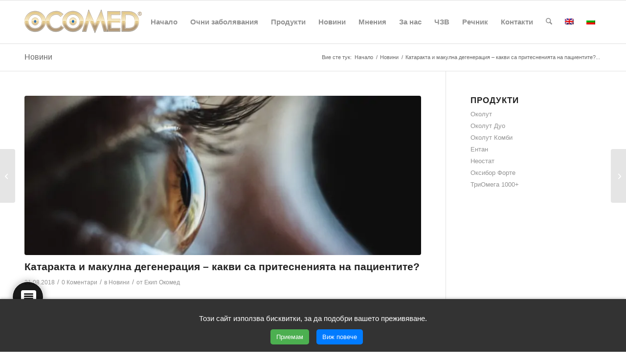

--- FILE ---
content_type: text/html; charset=UTF-8
request_url: https://ocomed.com/%D0%BA%D0%B0%D1%82%D0%B0%D1%80%D0%B0%D0%BA%D1%82%D0%B0-%D0%B8-%D0%BC%D0%B0%D0%BA%D1%83%D0%BB%D0%BD%D0%B0-%D0%B4%D0%B5%D0%B3%D0%B5%D0%BD%D0%B5%D1%80%D0%B0%D1%86%D0%B8%D1%8F-%D0%BA%D0%B0%D0%BA/
body_size: 51010
content:
<!DOCTYPE html>
<html lang="bg-BG" class="html_stretched responsive av-preloader-disabled  html_header_top html_logo_left html_main_nav_header html_menu_right html_slim html_header_sticky html_header_shrinking html_mobile_menu_phone html_header_searchicon html_content_align_center html_header_unstick_top_disabled html_header_stretch_disabled html_av-submenu-hidden html_av-submenu-display-click html_av-overlay-side html_av-overlay-side-classic html_av-submenu-noclone html_entry_id_4886 av-cookies-no-cookie-consent av-no-preview av-default-lightbox html_text_menu_active av-mobile-menu-switch-default">
<head><meta charset="UTF-8" /><script>if(navigator.userAgent.match(/MSIE|Internet Explorer/i)||navigator.userAgent.match(/Trident\/7\..*?rv:11/i)){var href=document.location.href;if(!href.match(/[?&]nowprocket/)){if(href.indexOf("?")==-1){if(href.indexOf("#")==-1){document.location.href=href+"?nowprocket=1"}else{document.location.href=href.replace("#","?nowprocket=1#")}}else{if(href.indexOf("#")==-1){document.location.href=href+"&nowprocket=1"}else{document.location.href=href.replace("#","&nowprocket=1#")}}}}</script><script>(()=>{class RocketLazyLoadScripts{constructor(){this.v="2.0.4",this.userEvents=["keydown","keyup","mousedown","mouseup","mousemove","mouseover","mouseout","touchmove","touchstart","touchend","touchcancel","wheel","click","dblclick","input"],this.attributeEvents=["onblur","onclick","oncontextmenu","ondblclick","onfocus","onmousedown","onmouseenter","onmouseleave","onmousemove","onmouseout","onmouseover","onmouseup","onmousewheel","onscroll","onsubmit"]}async t(){this.i(),this.o(),/iP(ad|hone)/.test(navigator.userAgent)&&this.h(),this.u(),this.l(this),this.m(),this.k(this),this.p(this),this._(),await Promise.all([this.R(),this.L()]),this.lastBreath=Date.now(),this.S(this),this.P(),this.D(),this.O(),this.M(),await this.C(this.delayedScripts.normal),await this.C(this.delayedScripts.defer),await this.C(this.delayedScripts.async),await this.T(),await this.F(),await this.j(),await this.A(),window.dispatchEvent(new Event("rocket-allScriptsLoaded")),this.everythingLoaded=!0,this.lastTouchEnd&&await new Promise(t=>setTimeout(t,500-Date.now()+this.lastTouchEnd)),this.I(),this.H(),this.U(),this.W()}i(){this.CSPIssue=sessionStorage.getItem("rocketCSPIssue"),document.addEventListener("securitypolicyviolation",t=>{this.CSPIssue||"script-src-elem"!==t.violatedDirective||"data"!==t.blockedURI||(this.CSPIssue=!0,sessionStorage.setItem("rocketCSPIssue",!0))},{isRocket:!0})}o(){window.addEventListener("pageshow",t=>{this.persisted=t.persisted,this.realWindowLoadedFired=!0},{isRocket:!0}),window.addEventListener("pagehide",()=>{this.onFirstUserAction=null},{isRocket:!0})}h(){let t;function e(e){t=e}window.addEventListener("touchstart",e,{isRocket:!0}),window.addEventListener("touchend",function i(o){o.changedTouches[0]&&t.changedTouches[0]&&Math.abs(o.changedTouches[0].pageX-t.changedTouches[0].pageX)<10&&Math.abs(o.changedTouches[0].pageY-t.changedTouches[0].pageY)<10&&o.timeStamp-t.timeStamp<200&&(window.removeEventListener("touchstart",e,{isRocket:!0}),window.removeEventListener("touchend",i,{isRocket:!0}),"INPUT"===o.target.tagName&&"text"===o.target.type||(o.target.dispatchEvent(new TouchEvent("touchend",{target:o.target,bubbles:!0})),o.target.dispatchEvent(new MouseEvent("mouseover",{target:o.target,bubbles:!0})),o.target.dispatchEvent(new PointerEvent("click",{target:o.target,bubbles:!0,cancelable:!0,detail:1,clientX:o.changedTouches[0].clientX,clientY:o.changedTouches[0].clientY})),event.preventDefault()))},{isRocket:!0})}q(t){this.userActionTriggered||("mousemove"!==t.type||this.firstMousemoveIgnored?"keyup"===t.type||"mouseover"===t.type||"mouseout"===t.type||(this.userActionTriggered=!0,this.onFirstUserAction&&this.onFirstUserAction()):this.firstMousemoveIgnored=!0),"click"===t.type&&t.preventDefault(),t.stopPropagation(),t.stopImmediatePropagation(),"touchstart"===this.lastEvent&&"touchend"===t.type&&(this.lastTouchEnd=Date.now()),"click"===t.type&&(this.lastTouchEnd=0),this.lastEvent=t.type,t.composedPath&&t.composedPath()[0].getRootNode()instanceof ShadowRoot&&(t.rocketTarget=t.composedPath()[0]),this.savedUserEvents.push(t)}u(){this.savedUserEvents=[],this.userEventHandler=this.q.bind(this),this.userEvents.forEach(t=>window.addEventListener(t,this.userEventHandler,{passive:!1,isRocket:!0})),document.addEventListener("visibilitychange",this.userEventHandler,{isRocket:!0})}U(){this.userEvents.forEach(t=>window.removeEventListener(t,this.userEventHandler,{passive:!1,isRocket:!0})),document.removeEventListener("visibilitychange",this.userEventHandler,{isRocket:!0}),this.savedUserEvents.forEach(t=>{(t.rocketTarget||t.target).dispatchEvent(new window[t.constructor.name](t.type,t))})}m(){const t="return false",e=Array.from(this.attributeEvents,t=>"data-rocket-"+t),i="["+this.attributeEvents.join("],[")+"]",o="[data-rocket-"+this.attributeEvents.join("],[data-rocket-")+"]",s=(e,i,o)=>{o&&o!==t&&(e.setAttribute("data-rocket-"+i,o),e["rocket"+i]=new Function("event",o),e.setAttribute(i,t))};new MutationObserver(t=>{for(const n of t)"attributes"===n.type&&(n.attributeName.startsWith("data-rocket-")||this.everythingLoaded?n.attributeName.startsWith("data-rocket-")&&this.everythingLoaded&&this.N(n.target,n.attributeName.substring(12)):s(n.target,n.attributeName,n.target.getAttribute(n.attributeName))),"childList"===n.type&&n.addedNodes.forEach(t=>{if(t.nodeType===Node.ELEMENT_NODE)if(this.everythingLoaded)for(const i of[t,...t.querySelectorAll(o)])for(const t of i.getAttributeNames())e.includes(t)&&this.N(i,t.substring(12));else for(const e of[t,...t.querySelectorAll(i)])for(const t of e.getAttributeNames())this.attributeEvents.includes(t)&&s(e,t,e.getAttribute(t))})}).observe(document,{subtree:!0,childList:!0,attributeFilter:[...this.attributeEvents,...e]})}I(){this.attributeEvents.forEach(t=>{document.querySelectorAll("[data-rocket-"+t+"]").forEach(e=>{this.N(e,t)})})}N(t,e){const i=t.getAttribute("data-rocket-"+e);i&&(t.setAttribute(e,i),t.removeAttribute("data-rocket-"+e))}k(t){Object.defineProperty(HTMLElement.prototype,"onclick",{get(){return this.rocketonclick||null},set(e){this.rocketonclick=e,this.setAttribute(t.everythingLoaded?"onclick":"data-rocket-onclick","this.rocketonclick(event)")}})}S(t){function e(e,i){let o=e[i];e[i]=null,Object.defineProperty(e,i,{get:()=>o,set(s){t.everythingLoaded?o=s:e["rocket"+i]=o=s}})}e(document,"onreadystatechange"),e(window,"onload"),e(window,"onpageshow");try{Object.defineProperty(document,"readyState",{get:()=>t.rocketReadyState,set(e){t.rocketReadyState=e},configurable:!0}),document.readyState="loading"}catch(t){console.log("WPRocket DJE readyState conflict, bypassing")}}l(t){this.originalAddEventListener=EventTarget.prototype.addEventListener,this.originalRemoveEventListener=EventTarget.prototype.removeEventListener,this.savedEventListeners=[],EventTarget.prototype.addEventListener=function(e,i,o){o&&o.isRocket||!t.B(e,this)&&!t.userEvents.includes(e)||t.B(e,this)&&!t.userActionTriggered||e.startsWith("rocket-")||t.everythingLoaded?t.originalAddEventListener.call(this,e,i,o):(t.savedEventListeners.push({target:this,remove:!1,type:e,func:i,options:o}),"mouseenter"!==e&&"mouseleave"!==e||t.originalAddEventListener.call(this,e,t.savedUserEvents.push,o))},EventTarget.prototype.removeEventListener=function(e,i,o){o&&o.isRocket||!t.B(e,this)&&!t.userEvents.includes(e)||t.B(e,this)&&!t.userActionTriggered||e.startsWith("rocket-")||t.everythingLoaded?t.originalRemoveEventListener.call(this,e,i,o):t.savedEventListeners.push({target:this,remove:!0,type:e,func:i,options:o})}}J(t,e){this.savedEventListeners=this.savedEventListeners.filter(i=>{let o=i.type,s=i.target||window;return e!==o||t!==s||(this.B(o,s)&&(i.type="rocket-"+o),this.$(i),!1)})}H(){EventTarget.prototype.addEventListener=this.originalAddEventListener,EventTarget.prototype.removeEventListener=this.originalRemoveEventListener,this.savedEventListeners.forEach(t=>this.$(t))}$(t){t.remove?this.originalRemoveEventListener.call(t.target,t.type,t.func,t.options):this.originalAddEventListener.call(t.target,t.type,t.func,t.options)}p(t){let e;function i(e){return t.everythingLoaded?e:e.split(" ").map(t=>"load"===t||t.startsWith("load.")?"rocket-jquery-load":t).join(" ")}function o(o){function s(e){const s=o.fn[e];o.fn[e]=o.fn.init.prototype[e]=function(){return this[0]===window&&t.userActionTriggered&&("string"==typeof arguments[0]||arguments[0]instanceof String?arguments[0]=i(arguments[0]):"object"==typeof arguments[0]&&Object.keys(arguments[0]).forEach(t=>{const e=arguments[0][t];delete arguments[0][t],arguments[0][i(t)]=e})),s.apply(this,arguments),this}}if(o&&o.fn&&!t.allJQueries.includes(o)){const e={DOMContentLoaded:[],"rocket-DOMContentLoaded":[]};for(const t in e)document.addEventListener(t,()=>{e[t].forEach(t=>t())},{isRocket:!0});o.fn.ready=o.fn.init.prototype.ready=function(i){function s(){parseInt(o.fn.jquery)>2?setTimeout(()=>i.bind(document)(o)):i.bind(document)(o)}return"function"==typeof i&&(t.realDomReadyFired?!t.userActionTriggered||t.fauxDomReadyFired?s():e["rocket-DOMContentLoaded"].push(s):e.DOMContentLoaded.push(s)),o([])},s("on"),s("one"),s("off"),t.allJQueries.push(o)}e=o}t.allJQueries=[],o(window.jQuery),Object.defineProperty(window,"jQuery",{get:()=>e,set(t){o(t)}})}P(){const t=new Map;document.write=document.writeln=function(e){const i=document.currentScript,o=document.createRange(),s=i.parentElement;let n=t.get(i);void 0===n&&(n=i.nextSibling,t.set(i,n));const c=document.createDocumentFragment();o.setStart(c,0),c.appendChild(o.createContextualFragment(e)),s.insertBefore(c,n)}}async R(){return new Promise(t=>{this.userActionTriggered?t():this.onFirstUserAction=t})}async L(){return new Promise(t=>{document.addEventListener("DOMContentLoaded",()=>{this.realDomReadyFired=!0,t()},{isRocket:!0})})}async j(){return this.realWindowLoadedFired?Promise.resolve():new Promise(t=>{window.addEventListener("load",t,{isRocket:!0})})}M(){this.pendingScripts=[];this.scriptsMutationObserver=new MutationObserver(t=>{for(const e of t)e.addedNodes.forEach(t=>{"SCRIPT"!==t.tagName||t.noModule||t.isWPRocket||this.pendingScripts.push({script:t,promise:new Promise(e=>{const i=()=>{const i=this.pendingScripts.findIndex(e=>e.script===t);i>=0&&this.pendingScripts.splice(i,1),e()};t.addEventListener("load",i,{isRocket:!0}),t.addEventListener("error",i,{isRocket:!0}),setTimeout(i,1e3)})})})}),this.scriptsMutationObserver.observe(document,{childList:!0,subtree:!0})}async F(){await this.X(),this.pendingScripts.length?(await this.pendingScripts[0].promise,await this.F()):this.scriptsMutationObserver.disconnect()}D(){this.delayedScripts={normal:[],async:[],defer:[]},document.querySelectorAll("script[type$=rocketlazyloadscript]").forEach(t=>{t.hasAttribute("data-rocket-src")?t.hasAttribute("async")&&!1!==t.async?this.delayedScripts.async.push(t):t.hasAttribute("defer")&&!1!==t.defer||"module"===t.getAttribute("data-rocket-type")?this.delayedScripts.defer.push(t):this.delayedScripts.normal.push(t):this.delayedScripts.normal.push(t)})}async _(){await this.L();let t=[];document.querySelectorAll("script[type$=rocketlazyloadscript][data-rocket-src]").forEach(e=>{let i=e.getAttribute("data-rocket-src");if(i&&!i.startsWith("data:")){i.startsWith("//")&&(i=location.protocol+i);try{const o=new URL(i).origin;o!==location.origin&&t.push({src:o,crossOrigin:e.crossOrigin||"module"===e.getAttribute("data-rocket-type")})}catch(t){}}}),t=[...new Map(t.map(t=>[JSON.stringify(t),t])).values()],this.Y(t,"preconnect")}async G(t){if(await this.K(),!0!==t.noModule||!("noModule"in HTMLScriptElement.prototype))return new Promise(e=>{let i;function o(){(i||t).setAttribute("data-rocket-status","executed"),e()}try{if(navigator.userAgent.includes("Firefox/")||""===navigator.vendor||this.CSPIssue)i=document.createElement("script"),[...t.attributes].forEach(t=>{let e=t.nodeName;"type"!==e&&("data-rocket-type"===e&&(e="type"),"data-rocket-src"===e&&(e="src"),i.setAttribute(e,t.nodeValue))}),t.text&&(i.text=t.text),t.nonce&&(i.nonce=t.nonce),i.hasAttribute("src")?(i.addEventListener("load",o,{isRocket:!0}),i.addEventListener("error",()=>{i.setAttribute("data-rocket-status","failed-network"),e()},{isRocket:!0}),setTimeout(()=>{i.isConnected||e()},1)):(i.text=t.text,o()),i.isWPRocket=!0,t.parentNode.replaceChild(i,t);else{const i=t.getAttribute("data-rocket-type"),s=t.getAttribute("data-rocket-src");i?(t.type=i,t.removeAttribute("data-rocket-type")):t.removeAttribute("type"),t.addEventListener("load",o,{isRocket:!0}),t.addEventListener("error",i=>{this.CSPIssue&&i.target.src.startsWith("data:")?(console.log("WPRocket: CSP fallback activated"),t.removeAttribute("src"),this.G(t).then(e)):(t.setAttribute("data-rocket-status","failed-network"),e())},{isRocket:!0}),s?(t.fetchPriority="high",t.removeAttribute("data-rocket-src"),t.src=s):t.src="data:text/javascript;base64,"+window.btoa(unescape(encodeURIComponent(t.text)))}}catch(i){t.setAttribute("data-rocket-status","failed-transform"),e()}});t.setAttribute("data-rocket-status","skipped")}async C(t){const e=t.shift();return e?(e.isConnected&&await this.G(e),this.C(t)):Promise.resolve()}O(){this.Y([...this.delayedScripts.normal,...this.delayedScripts.defer,...this.delayedScripts.async],"preload")}Y(t,e){this.trash=this.trash||[];let i=!0;var o=document.createDocumentFragment();t.forEach(t=>{const s=t.getAttribute&&t.getAttribute("data-rocket-src")||t.src;if(s&&!s.startsWith("data:")){const n=document.createElement("link");n.href=s,n.rel=e,"preconnect"!==e&&(n.as="script",n.fetchPriority=i?"high":"low"),t.getAttribute&&"module"===t.getAttribute("data-rocket-type")&&(n.crossOrigin=!0),t.crossOrigin&&(n.crossOrigin=t.crossOrigin),t.integrity&&(n.integrity=t.integrity),t.nonce&&(n.nonce=t.nonce),o.appendChild(n),this.trash.push(n),i=!1}}),document.head.appendChild(o)}W(){this.trash.forEach(t=>t.remove())}async T(){try{document.readyState="interactive"}catch(t){}this.fauxDomReadyFired=!0;try{await this.K(),this.J(document,"readystatechange"),document.dispatchEvent(new Event("rocket-readystatechange")),await this.K(),document.rocketonreadystatechange&&document.rocketonreadystatechange(),await this.K(),this.J(document,"DOMContentLoaded"),document.dispatchEvent(new Event("rocket-DOMContentLoaded")),await this.K(),this.J(window,"DOMContentLoaded"),window.dispatchEvent(new Event("rocket-DOMContentLoaded"))}catch(t){console.error(t)}}async A(){try{document.readyState="complete"}catch(t){}try{await this.K(),this.J(document,"readystatechange"),document.dispatchEvent(new Event("rocket-readystatechange")),await this.K(),document.rocketonreadystatechange&&document.rocketonreadystatechange(),await this.K(),this.J(window,"load"),window.dispatchEvent(new Event("rocket-load")),await this.K(),window.rocketonload&&window.rocketonload(),await this.K(),this.allJQueries.forEach(t=>t(window).trigger("rocket-jquery-load")),await this.K(),this.J(window,"pageshow");const t=new Event("rocket-pageshow");t.persisted=this.persisted,window.dispatchEvent(t),await this.K(),window.rocketonpageshow&&window.rocketonpageshow({persisted:this.persisted})}catch(t){console.error(t)}}async K(){Date.now()-this.lastBreath>45&&(await this.X(),this.lastBreath=Date.now())}async X(){return document.hidden?new Promise(t=>setTimeout(t)):new Promise(t=>requestAnimationFrame(t))}B(t,e){return e===document&&"readystatechange"===t||(e===document&&"DOMContentLoaded"===t||(e===window&&"DOMContentLoaded"===t||(e===window&&"load"===t||e===window&&"pageshow"===t)))}static run(){(new RocketLazyLoadScripts).t()}}RocketLazyLoadScripts.run()})();</script>



<!-- mobile setting -->
<meta name="viewport" content="width=device-width, initial-scale=1">

<!-- Scripts/CSS and wp_head hook -->
<meta name='robots' content='index, follow, max-image-preview:large, max-snippet:-1, max-video-preview:-1' />
<link rel="alternate" hreflang="bg-bg" href="https://ocomed.com/%d0%ba%d0%b0%d1%82%d0%b0%d1%80%d0%b0%d0%ba%d1%82%d0%b0-%d0%b8-%d0%bc%d0%b0%d0%ba%d1%83%d0%bb%d0%bd%d0%b0-%d0%b4%d0%b5%d0%b3%d0%b5%d0%bd%d0%b5%d1%80%d0%b0%d1%86%d0%b8%d1%8f-%d0%ba%d0%b0%d0%ba/" />
<link rel="alternate" hreflang="x-default" href="https://ocomed.com/%d0%ba%d0%b0%d1%82%d0%b0%d1%80%d0%b0%d0%ba%d1%82%d0%b0-%d0%b8-%d0%bc%d0%b0%d0%ba%d1%83%d0%bb%d0%bd%d0%b0-%d0%b4%d0%b5%d0%b3%d0%b5%d0%bd%d0%b5%d1%80%d0%b0%d1%86%d0%b8%d1%8f-%d0%ba%d0%b0%d0%ba/" />

	<!-- This site is optimized with the Yoast SEO plugin v26.8 - https://yoast.com/product/yoast-seo-wordpress/ -->
	<title>Катаракта и макулна дегенерация – какви са притесненията?</title>
<style id="rocket-critical-css">html{min-width:910px}html.responsive{min-width:0px}.container{position:relative;width:100%;margin:0 auto;padding:0px 50px;clear:both}.inner-container{position:relative;height:100%;width:100%}.container_wrap{clear:both;position:relative;border-top-style:solid;border-top-width:1px}.units{float:left;display:inline;margin-left:50px;position:relative;z-index:1;min-height:1px}#wrap_all{width:100%;position:static;z-index:2;overflow:hidden}body .units.alpha{margin-left:0;clear:left}body .units.alpha{width:100%}.container .av-content-small.units{width:73%}.container{max-width:1010px}@media only screen and (min-width:768px) and (max-width:989px){.responsive #top{overflow-x:hidden}.responsive .container{max-width:782px}}@media only screen and (max-width:767px){.responsive #top{overflow-x:hidden}.responsive #top #wrap_all .container{width:85%;max-width:85%;margin:0 auto;padding-left:0;padding-right:0;float:none}.responsive .units{margin:0}.responsive #top .container .av-content-small{margin:0;margin-bottom:20px;width:100%}}.container:after{content:"\0020";display:block;height:0;clear:both;visibility:hidden}.clearfix:before,.clearfix:after,.widget:before,.widget:after{content:'\0020';display:block;overflow:hidden;visibility:hidden;width:0;height:0}.clearfix:after{clear:both}.clearfix{zoom:1}html,body,div,span,h1,h2,h3,p,a,img,strong,i,ul,li,form,label,article,aside,header,nav,section,time{margin:0;padding:0;border:0;font-size:100%;font:inherit;vertical-align:baseline}article,aside,header,nav,section{display:block}body{line-height:1em}ul{list-style:none}*{-moz-box-sizing:border-box;-webkit-box-sizing:border-box;box-sizing:border-box}html.responsive,.responsive body{overflow-x:hidden}body{font:13px/1.65em "HelveticaNeue","Helvetica Neue",Helvetica,Arial,sans-serif;color:#444;-webkit-text-size-adjust:100%}h1,h2,h3{font-weight:600}h1{font-size:34px;line-height:1.1em;margin-bottom:14px}h2{font-size:28px;line-height:1.1em;margin-bottom:10px}h3{font-size:20px;line-height:1.1em;margin-bottom:8px}p+h2{margin-top:1.5em}p{margin:0.85em 0}strong{font-weight:bold}a{text-decoration:none;outline:0;max-width:100%;max-width:none\9}a:visited{outline:0;text-decoration:underline}p a,p a:visited{line-height:inherit}#top .avia_hidden_link_text{display:none}ul{margin-bottom:20px}ul{list-style:none outside;margin-left:7px}ul ul{margin:4px 0 5px 30px}ul ul li{margin-bottom:6px}img,a img{border:none;padding:0;margin:0;display:inline-block;max-width:100%;height:auto}input[type="submit"],.button{padding:9px 22px;border:none;-webkit-appearance:none;border-radius:0px}[data-av_icon]:before{-webkit-font-smoothing:antialiased;-moz-osx-font-smoothing:grayscale;font-weight:normal;content:attr(data-av_icon);speak:never}#top form{margin-bottom:20px}#top input[type="text"],#top input[type="email"],#top textarea{-webkit-appearance:none;border:1px solid #e1e1e1;padding:8px 6px;outline:none;font:1em "HelveticaNeue","Helvetica Neue",Helvetica,Arial,sans-serif;color:#777;margin:0;width:100%;display:block;margin-bottom:20px;background:#fff;border-radius:0px}#top textarea{min-height:60px;line-height:1.5em}#top label{font-weight:bold;font-size:0.92em}#top input[type="checkbox"]{display:inline}#top label span{font-weight:normal;font-size:13px;color:#444}#top textarea{width:100%}.hidden{position:absolute;top:0;visibility:hidden}.image-overlay{position:absolute;background:#fff;z-index:300;height:100%;width:100%;opacity:0;filter:alpha(opacity=0)}.image-overlay .image-overlay-inside{height:100%;width:100%;position:absolute;left:0;top:0}.image-overlay .image-overlay-inside:before{position:absolute;border-radius:50px;background:#000;height:80px;width:80px;line-height:80px;left:50%;top:50%;margin:-40px 0 0 -40px;z-index:500;text-align:center;color:#fff}.image-overlay .image-overlay-inside:before{content:"\E869";font-family:'entypo-fontello';font-size:18px;font-weight:normal}#header{position:relative;z-index:501;width:100%;background:transparent}#header_main .container,.main_menu ul:first-child>li a{height:88px;line-height:88px}.html_header_top.html_header_sticky #main{padding-top:88px}.html_header_top.html_header_sticky #header{position:fixed}#header_main{border-bottom-width:1px;border-bottom-style:solid;z-index:1}.header_bg{position:absolute;top:0;left:0;width:100%;height:100%;opacity:0.95;filter:alpha(opacity=95);z-index:0;-webkit-perspective:1000px;-webkit-backface-visibility:hidden}.av-hamburger{padding:0 0 0 0;display:inline-block;font:inherit;color:inherit;text-transform:none;background-color:transparent;border:0;margin:0;overflow:visible}.av-hamburger-box{width:35px;height:24px;display:inline-block;position:relative}.av-hamburger-inner{display:block;top:50%;margin-top:-2px}.av-hamburger-inner,.av-hamburger-inner::before,.av-hamburger-inner::after{width:40px;height:3px;background-color:#000;border-radius:3px;position:absolute}.av-hamburger-inner::before,.av-hamburger-inner::after{content:"";display:block}.av-hamburger-inner::before{top:-10px}.av-hamburger-inner::after{bottom:-10px}.av-burger-menu-main{display:none}.av-burger-menu-main a{padding-left:10px}.av-hamburger strong{display:none}.av-hamburger-box{height:8px}.av-hamburger-inner,.av-hamburger-inner::before,.av-hamburger-inner::after{width:100%}div .logo{float:left;position:absolute;left:0;z-index:1}.logo,.logo a{overflow:hidden;position:relative;display:block;height:100%}.logo img{padding:0;display:block;width:auto;height:auto;max-height:100%;image-rendering:auto;position:relative;z-index:2;height:100%\9;height:auto\9}.main_menu{clear:none;position:absolute;z-index:100;line-height:30px;height:100%;margin:0;right:0}.av-main-nav-wrap{float:left;position:relative;z-index:3}.av-main-nav-wrap ul{margin:0;padding:0}.av-main-nav{z-index:110;position:relative}.av-main-nav ul{display:none;margin-left:0;left:0;position:absolute;top:100%;width:208px;z-index:2;padding:0;box-shadow:0 8px 15px rgba(0,0,0,0.1);margin-top:-1px}.av-main-nav ul li{margin:0;padding:0;width:100%}.av-main-nav ul li a{border-right-style:solid;border-right-width:1px;border-left-style:solid;border-left-width:1px}.av-main-nav ul li:last-child>a{border-bottom-style:solid;border-bottom-width:1px}.av-main-nav li{float:left;position:relative;z-index:20}.av-main-nav>li>ul{border-top-width:2px;border-top-style:solid}.av-main-nav>li{line-height:30px}.av-main-nav li a{max-width:none}.av-main-nav>li>a{display:block;text-decoration:none;padding:0 13px;font-weight:normal;font-weight:600;font-size:13px}#top .av-main-nav ul a{width:100%;height:auto;float:left;text-align:left;line-height:23px;padding:8px 15px;font-size:12px;min-height:23px;max-width:none;text-decoration:none;font-family:inherit}.avia-menu-fx{position:absolute;bottom:-1px;height:2px;z-index:10;width:100%;left:0;opacity:0;visibility:hidden}.avia-menu-fx .avia-arrow-wrap{height:10px;width:10px;position:absolute;top:-10px;left:50%;margin-left:-5px;overflow:hidden;display:none;visibility:hidden}.avia-menu-fx .avia-arrow-wrap .avia-arrow{top:10px}.html_main_nav_header.html_logo_left #top .main_menu .menu>li:last-child>a{padding-right:0}.main_menu .avia-bullet{display:none}.avia-bullet{display:block;position:absolute;height:0;width:0;top:51%;margin-top:-3px;left:-3px;border-top:3px solid transparent!important;border-bottom:3px solid transparent!important;border-left:3px solid green}#top #menu-item-search{z-index:100}#top .menu-item-search-dropdown>a,.iconfont{font-size:17px}#top #menu-item-search.menu-item-search-dropdown>a{border-left:none}.avia-arrow{height:10px;width:10px;position:absolute;top:-6px;left:50%;margin-left:-5px;-webkit-transform:rotate(45deg);transform:rotate(45deg);border-width:1px;border-style:solid;visibility:hidden\9}.title_container{position:relative}#top .title_container .container{padding-top:10px;padding-bottom:10px;min-height:56px}.title_container .main-title{margin:0;font-size:16px;position:relative;z-index:2;min-height:36px;line-height:2.3em;top:0;font-weight:400}.title_container .main-title a{text-decoration:none}.title_container .breadcrumb{z-index:10;line-height:15px;font-size:11px;position:absolute;right:50px;top:50%;margin-top:-7px}.breadcrumb a{text-decoration:none}.breadcrumb-trail .trail-before,.breadcrumb-trail .trail-end,.breadcrumb-trail .sep,.breadcrumb-trail a{display:block;float:left;padding:0px 3px}.breadcrumb-trail span{display:inline;padding:0;float:none}.breadcrumb .sep{display:block;overflow:hidden;width:8px}.content,.sidebar{padding-top:50px;padding-bottom:50px;-webkit-box-sizing:content-box;-moz-box-sizing:content-box;box-sizing:content-box;min-height:1px;z-index:1}#top #main .sidebar{border-left-style:solid;border-left-width:1px;margin-left:0;float:none;width:auto;overflow:hidden;display:block;clear:none}.inner_sidebar{margin-left:50px}.content{border-right-style:solid;border-right-width:1px;margin-right:-1px}.content .entry-content-wrapper{padding-right:50px}.container .minor-meta{font-size:0.9em}.post{clear:both;width:100%;float:left;position:relative}.entry-content-wrapper .post-title{font-size:21px;line-height:1.3em}#top .avia-post-nav{position:fixed;height:110px;top:50%;background:#aaa;background:rgba(0,0,0,0.1);color:#fff;margin-top:-55px;padding:15px;text-decoration:none;z-index:501;-webkit-transform:translate3d(0,0,0)}.avia-post-nav .label{position:absolute;top:50%;height:22px;line-height:22px;margin-top:-11px;font-size:24px}.avia-post-nav .entry-image{height:80px;width:80px;display:block}.avia-post-nav .entry-image img{border-radius:100px;display:block}.avia-post-prev{left:0;border-top-right-radius:4px;border-bottom-right-radius:4px}.avia-post-prev .label{left:10px}.avia-post-nav .entry-info{display:block;height:80px;width:220px;display:table}.avia-post-prev .entry-info{margin:0 1px 0 20px}.avia-post-nav .entry-info span{display:table-cell;vertical-align:middle;font-size:13px;line-height:1.65em}.avia-post-nav .entry-info-wrap{width:1px;overflow:hidden;display:block}.widgettitle{font-weight:600;text-transform:uppercase;letter-spacing:1px;font-size:1.1em}.widget{clear:both;position:relative;padding:30px 0 30px 0;float:none}#top .widget ul{padding:0;margin:0;width:100%;float:left}.widget li{clear:both}#scroll-top-link{position:fixed;border-radius:2px;height:50px;width:50px;line-height:50px;text-decoration:none;text-align:center;opacity:0;right:50px;bottom:50px;z-index:1030;visibility:hidden}@media only screen and (max-width:989px){.responsive #top .avia-post-prev{left:0px}}@media only screen and (min-width:768px) and (max-width:989px){.responsive .main_menu ul:first-child>li>a{padding:0 10px}.responsive #top .header_bg{opacity:1;filter:alpha(opacity=100)}.responsive #main .container_wrap:first-child{border-top:none}.responsive .logo{float:left}.responsive .logo img{margin:0}}@media only screen and (max-width:767px){.responsive .template-blog .blog-meta,.responsive .post_author_timeline,.responsive #top #main .sidebar{display:none}.responsive .content .entry-content-wrapper{padding:0}.responsive .content{border:none}.responsive .big-preview{padding:0 0 10px 0}.responsive #top .avia-post-nav{display:none}.responsive .title_container .breadcrumb{left:-2px}.responsive .title_container .main-title+.breadcrumb{position:relative;right:auto;top:-6px;margin:0;left:-2px}.responsive #top #wrap_all #header{position:relative;width:100%;float:none;height:auto;margin:0!important;opacity:1;min-height:0}.responsive #top #main{padding-top:0!important;margin:0}.responsive #top #main .container_wrap:first-child{border-top:none}.responsive #top .logo{position:static;display:table;height:80px!important;float:none;padding:0;border:none;width:80%}.responsive .logo a{display:table-cell;vertical-align:middle}.responsive .logo img{height:auto!important;width:auto;max-width:100%;display:block;max-height:80px}.responsive #header_main .container{height:auto!important}.responsive #top .header_bg{opacity:1;filter:alpha(opacity=1)}.responsive .logo img{margin:0}.responsive .av-burger-menu-main{display:block}.responsive #top #wrap_all .main_menu{top:0;height:80px;left:auto;right:0;display:block;position:absolute}.responsive .main_menu ul:first-child>li a{height:80px;line-height:80px}.responsive #top .av-main-nav .menu-item{display:none}.responsive #top .av-main-nav .menu-item-avia-special{display:block}.responsive #top #wrap_all .menu-item-search-dropdown>a{font-size:24px}.responsive #top .av-logo-container .avia-menu{height:100%}.responsive #top #header_main>.container .main_menu .av-main-nav>li>a,.responsive #top #wrap_all .av-logo-container{height:80px;line-height:80px}.responsive #top #wrap_all .av-logo-container{padding:0}.responsive #top #header_main>.container .main_menu .av-main-nav>li>a{min-width:0;padding:0 0 0 20px;margin:0;border-style:none;border-width:0}.responsive #top #header .av-main-nav>li>a{background:transparent;color:inherit}.widget li{line-height:1.8em;font-size:15px}.responsive #scroll-top-link{display:none}}.template-blog .blog-meta{float:left;margin-right:50px}.single-post .post_author_timeline{display:none}.post-meta-infos{font-size:0.9em;position:relative;top:-8px;display:block}.post-meta-infos a{text-decoration:none}.text-sep{padding:0 5px}.big-preview{display:block;padding:0 50px 10px 131px}.big-preview a{display:block;position:relative;overflow:hidden}.big-preview.single-big{padding:0 50px 10px 0}.post-loop-1 .big-preview{position:relative;z-index:4}.big-preview img{display:block;border-radius:4px;position:relative;z-index:4;width:100%}.related_posts .av-related-title{display:none}#comments span{font-size:0.85em;display:block;letter-spacing:0;text-transform:none;padding-top:8px;line-height:1.5em;font-weight:normal}.template-blog .post .entry-content-wrapper{overflow:hidden}ul{box-sizing:border-box}:root{--wp--preset--font-size--normal:16px;--wp--preset--font-size--huge:42px}#wpdcom *{box-sizing:border-box;line-height:initial}#wpdcom i{margin:0}#comments #wpdcom span,#wpdcom span{display:inline;letter-spacing:inherit;text-transform:none;font-size:1em}#wpdcom form{margin:0px;padding:0px;border:none;background:none}#wpdcom input:required{box-shadow:0px 0px 1px #555}#wpdcom button{min-height:auto;min-width:auto;max-width:auto;min-height:auto;display:inline-block;font-weight:normal;text-transform:none}#wpdcom .avatar{padding:0px;margin:0 auto;float:none;display:inline;height:auto;border:none;border-radius:0%;box-shadow:none}#wpdcom .clearfix,.wpdiscuz_top_clearing{clear:both}#wpdcom .wpdlb{clip:rect(1px,1px,1px,1px);clip-path:inset(50%);height:1px;width:1px;margin:-1px;overflow:hidden;padding:0;position:absolute}[wpd-tooltip]{position:relative}[wpd-tooltip]::before{content:"";position:absolute;top:-8px;left:50%;transform:translateX(-50%);border-width:7px 7px 0 7px;border-style:solid;border-color:#555555 transparent transparent transparent;z-index:100;opacity:0}[wpd-tooltip]::after{content:attr(wpd-tooltip);position:absolute;left:50%;top:-8px;transform:translateX(-50%) translateY(-100%);background:#555555;text-align:center;color:#fff;padding:8px 10px;font-size:11px;line-height:1.5;min-width:6vw;border-width:0;border-radius:4px;z-index:99;opacity:0;text-transform:none}#wpdcom .wpd-form .wpdiscuz-textarea-wrap{display:flex;flex-wrap:nowrap;flex-direction:row;justify-content:space-between;padding:20px 0;align-items:center}#wpdcom .wpd-form .wpdiscuz-textarea-wrap [id^=wpd-editor-wraper]{flex-grow:1;position:relative;width:100%}#wpdcom .wpd-form .wpdiscuz-textarea-wrap [id^=wpd-editor-wraper] textarea{width:100%}#wpdcom .wpd-form .wpd-avatar{margin-right:15px;border-radius:100%;text-align:left;flex-shrink:0;align-self:flex-start}#wpdcom .wpd-form .wpd-avatar img,#wpdcom .wpd-form .wpd-avatar img.avatar{width:56px;height:56px;max-width:56px;border-radius:100%;border:1px solid #cccccc;padding:2px;background-color:#ffffff;vertical-align:middle;text-align:center}#wpdcom .wpd-form .wpdiscuz-textarea-wrap textarea{height:54px;border-radius:5px;border:1px solid #cccccc;width:100%;padding:10px 15px;font-size:14px;box-shadow:inset 1px 1px 8px rgba(0,0,0,0.1);font-family:inherit;outline:none;resize:none}#wpdcom .wpd-form .wpdiscuz-textarea-wrap textarea::-moz-placeholder{line-height:28px;color:#666666;font-size:16px}#wpdcom .wpd-form .wpdiscuz-textarea-wrap textarea::-webkit-input-placeholder{line-height:28px;color:#666666;font-size:16px}#wpdcom .wpd-form .wpdiscuz-textarea-wrap textarea:-ms-input-placeholder{line-height:28px;color:#666666;font-size:16px}#wpdcom .wpd-form.wpd-secondary-form-wrapper{margin-bottom:25px}#wpdcom .wpd-form.wpd-secondary-form-wrapper .wpdiscuz-textarea-wrap{padding-top:10px}#wpdcom .wpd-form .wpdiscuz-textarea-wrap{padding-bottom:10px}#wpdcom .wpd-form .wpdiscuz-textarea-wrap .wpd-editor-buttons-right{float:right}#wpdcom input[type="submit"],#wpdcom button{margin:inherit}#wpdcom .wpd-prim-button{border:none;font-family:"Arial Hebrew",Arial,sans-serif;font-size:14px;line-height:24px;padding:4px 20px;letter-spacing:1px;box-shadow:1px 1px 3px -1px #bbb;border-radius:3px;max-width:none;max-width:none}#wpdcom .wc-field-submit input[type="submit"]{margin-left:2%}#wpdcom .wpd_label,#wpdcom .wpd_label{margin:1px 0px 5px 0px;padding:0px;display:inline-block}#wpdcom .wpd_label,#wpdcom .wpd_label span{display:inline-block}#wpdcom .wpd_label input[type="checkbox"].wpd_label__checkbox{display:none}#wpdcom .wpd_label__checkbox{display:none}#wpdcom .wpd_label__check{display:inline-block;border:0px;border-radius:0;vertical-align:middle;text-align:center;margin:0px 3px 0px 0px}#wpdcom .wpd_label__check i.wpdicon{font-size:15px;line-height:20px;padding:4px 5px;width:32px;margin:0px}#wpdcom .wpd_label__check i.wpdicon-on{display:none}#wpdcom .wpd_label__check i.wpdicon-off{display:inline-block;color:#aaaaaa;border:1px solid #dddddd}#wpdcom .wpd-form .ql-texteditor textarea{width:100%;margin:0px;box-sizing:border-box;outline:none;padding:10px;line-height:24px;position:absolute;top:0;bottom:0;border:none}#wpdcom .wpd-editor-char-counter{font-size:9px;padding:3px 5px 2px;position:absolute;right:0;z-index:10;color:#888}#wpdcom.wpdiscuz_unauth .wc-field-submit{padding-top:15px}#wpdcom .wpd-form-foot{margin-left:70px}#wpdcom .wpd-form-row .wpdiscuz-item{clear:both}#wpdcom .wpd-form-row .wpd-form-col-left{width:49%;float:left;margin:0;text-align:left;padding:0}#wpdcom .wpd-form-row .wpd-form-col-right{width:49%;float:right;margin:0;text-align:right;padding:0}#wpdcom .wpd-form-row .wpd-form-col-left .wpdiscuz-item{text-align:left}#wpdcom .wpd-form-row .wpd-form-col-right .wpdiscuz-item{text-align:right}#wpdcom .wpdiscuz-item label.wpd-field-label{float:none}#wpdcom .wpd-form-row .wpdiscuz-item{width:100%;vertical-align:baseline;padding:1px 0 7px 0;position:relative}#wpdcom .wpd-form-row .wpd-field{width:100%;line-height:20px;color:#777777;display:inline-block;float:none;clear:both;margin:0;box-sizing:border-box;padding-top:2%;padding-bottom:2%;font-size:14px;border-radius:3px;vertical-align:baseline}#wpdcom .wpd-form-row .wpd-has-icon .wpd-field{padding-left:30px}#wpdcom .wpd-form-row .wpdiscuz-item .wpd-field-icon{display:inline-block;font-size:16px;line-height:16px;opacity:0.3;padding:0;margin:0px;position:absolute;top:9px;left:8px;width:20px;text-align:left}#wpdcom .wpd-form-row .wpdiscuz-item input[type="text"],#wpdcom .wpd-form-row .wpdiscuz-item input[type="email"]{height:32px}#wpdcom .wc-field-submit{text-align:right;padding:1px 2px 0 0;display:flex;flex-wrap:wrap;justify-content:flex-end;align-items:flex-start}#wpdcom .wpd-item{text-align:left}#wpdcom .wpd-form-col-left .wpd-field-group .wpd-field-group-title{font-size:13px;text-align:left;line-height:20px;padding:5px 0}#wpdcom .wpd-form-row .wpdiscuz-item.wpd-field-captcha{margin-bottom:-5px;padding-bottom:2px}#wpdcom .wpdiscuz-item.wpd-field-checkbox.wpd-field-single{border-bottom:none;text-align:right}#wpdcom .wpdiscuz-item.wpd-field-checkbox.wpd-field-single .wpd-item{margin:0px;padding:0px}#wpdcom .wpdiscuz-item.wpd-field-checkbox.wpd-field-single .wpd-field{height:20px;vertical-align:top;outline:none}#wpdcom .wpdiscuz-item.wpd-field-checkbox.wpd-field-single .wpd-field-label{height:20px;vertical-align:top}#wpdcom .wpdiscuz-item .wpd-field-label a{display:inline;vertical-align:baseline;line-height:inherit}#wpdcom .wpdiscuz-item.wpd-field-checkbox.wpd-field-single{border-bottom:none}#wpdcom .wpd-form-col-left .wpd-field-group.wpd-field-single .wpd-field-group-title{font-size:inherit;text-align:right;line-height:inherit;height:25px}#wpdcom .wpdiscuz-item.wpd-field-checkbox{padding-bottom:12px}#wpdcom .wpdiscuz-item.wpd-field-checkbox input{box-shadow:none;border:1px solid;display:inline-block;padding:initial!important}#wpdcom .wpd-form-col-left div:last-of-type,#wpdcom .wpd-form-col-right div:last-of-type{border-bottom:none}#wpdcom .wpd-field-checkbox .wpd-item{display:inline-block;padding:1px;margin:1px 0;min-width:60px}#wpdcom .wpd-field-checkbox .wpd-field{width:18px;height:18px;display:inline-block;float:left;padding:0px;line-height:20px;vertical-align:baseline;margin:0px 6px 0 0;box-sizing:border-box}#wpdcom .wpd-field-checkbox .wpd-field-label{width:auto;height:22px;display:inline;float:none;padding:0px;line-height:20px;font-size:12px;margin:0px}#wpdcom .wpdiscuz-item.wpd-field-checkbox.wpd-field-agreement{padding-top:0px}#wpdcom .wpdiscuz-item.wpd-field-single .wpd-field,#wpdcom .wpdiscuz-item.wpd-field-single .wpd-field-label{line-height:20px}#wpdcom .wpdiscuz-item.wpd-field-group.wpd-field-single{padding-bottom:0px}@media screen and (min-width:655px){#wpdcom .wpd-field-captcha{text-align:right!important;display:block;border-bottom:none;margin-top:3px!important}#wpdcom .wpd-field-captcha .wpdiscuz-recaptcha{display:inline-block;margin:0px 0px 0px auto}#wpdcom .wpd_main_comm_form .wpd-field-captcha .wpdiscuz-recaptcha{transform:scale(0.8);-webkit-transform:scale(0.8);transform-origin:right 0;-webkit-transform-origin:right 0;margin:0px 0px 0px auto}#wpdcom .wpd-secondary-form-wrapper .wpd-field-captcha .wpdiscuz-recaptcha{transform:scale(0.8);-webkit-transform:scale(0.8);transform-origin:right 0;-webkit-transform-origin:right 0;margin:0px 0px 0px auto}}@media screen and (max-width:730px){#wpdcom .wpd_main_comm_form .wpd-field-captcha .wpdiscuz-recaptcha{transform-origin:right 0;-webkit-transform-origin:right 0}}@media screen and (max-width:655px){#wpdcom .wpd-field-captcha{float:none;width:100%;display:block;border-bottom:none;padding-bottom:0px;margin-bottom:0px}#wpdcom .wpd-field-captcha input{height:1px;padding:0px;margin:0px;clear:both}}#wpd-bubble-wrapper{display:none;position:fixed;z-index:99;text-align:center;opacity:0.9;bottom:80px}#wpd-bubble-wrapper #wpd-bubble-all-comments-count{font-size:15px;font-weight:600;font-family:sans-serif}#wpd-bubble-wrapper>div{display:none;border:1px solid #fff;box-shadow:0px 0px 15px #aaa;width:64px;height:64px;border-radius:50%;color:#fff;align-items:center;justify-content:center;position:relative}#wpd-bubble-wrapper svg{width:60%;height:60%}#wpd-bubble-wrapper #wpd-bubble-count svg,#wpd-bubble-wrapper #wpd-bubble-notification svg{margin-left:3px;margin-top:3px}#wpd-bubble-wrapper #wpd-bubble svg{margin-left:2px}#wpd-bubble-wrapper path.wpd-bubble-count-first{fill:#fff}#wpd-bubble-wrapper path.wpd-bubble-count-second{fill:transparent}#wpd-bubble-wrapper path.wpd-bubble-plus-first{fill:#fff}#wpd-bubble-wrapper path.wpd-bubble-plus-second{fill:transparent}#wpd-bubble-wrapper>#wpd-bubble-count{display:flex}#wpd-bubble-wrapper>#wpd-bubble #wpd-bubble-add-message{width:400px;height:46px;position:absolute;top:50%;left:75px;border-radius:5px;padding:7px;transform:translateY(-50%);display:flex;align-items:center;justify-content:center;font-size:16px}#wpd-bubble-wrapper>#wpd-bubble #wpd-bubble-add-message::before{content:'';border:9px solid transparent;position:absolute;top:50%;left:-9px;transform:translateY(-50%);border-left:none}#wpd-bubble-wrapper>#wpd-bubble-count .wpd-new-comments-count{display:none}#wpd-bubble-wrapper>#wpd-bubble-notification{background-color:#fe7617}#wpd-bubble-wrapper>#wpd-bubble-notification path.wpd-bubble-notification-first{fill:#fff}#wpd-bubble-wrapper>#wpd-bubble-notification path.wpd-bubble-notification-second{fill:transparent}#wpd-bubble-wrapper #wpd-bubble-notification-message{display:none;width:430px;height:100%;position:absolute;background-color:#fbfbfb;top:0;left:75px;border:1px solid #b2b2b2;box-shadow:0px 0px 10px #bbb;border-radius:5px;padding:7px}#wpd-bubble-wrapper #wpd-bubble-notification-message #wpd-bubble-author,#wpd-bubble-wrapper #wpd-bubble-notification-message #wpd-bubble-comment{display:flex;align-items:center;height:50%}#wpd-bubble-wrapper #wpd-bubble-notification-message #wpd-bubble-author{justify-content:space-between}#wpd-bubble-wrapper #wpd-bubble-notification-message #wpd-bubble-author>div{display:flex;align-items:center}#wpd-bubble-wrapper #wpd-bubble-notification-message #wpd-bubble-comment{font-size:12px}#wpd-bubble-wrapper #wpd-bubble-notification-message span:not(.wpd-bubble-spans){display:inline-block;margin:5px}#wpd-bubble-wrapper #wpd-bubble-notification-message #wpd-bubble-author-avatar{width:20px;height:20px;line-height:16px}#wpd-bubble-wrapper #wpd-bubble-notification-message #wpd-bubble-author-name{color:#4e9f93;font-size:14px;font-weight:600}#wpd-bubble-wrapper #wpd-bubble-notification-message #wpd-bubble-comment-date{color:#fe7617;font-size:10px}#wpd-bubble-wrapper #wpd-bubble-notification-message #wpd-bubble-comment,#wpd-bubble-wrapper #wpd-bubble-notification-message #wpd-bubble-comment-reply-link a{color:#333}#wpd-bubble-wrapper #wpd-bubble-notification-message #wpd-bubble-comment-reply-link a{color:#777}#wpd-bubble-wrapper #wpd-bubble-notification-message #wpd-bubble-comment-text{font-size:12px;margin-left:7px}#wpd-bubble-wrapper #wpd-bubble-notification-message::before{content:'';border:9px solid transparent;position:absolute;top:20px;left:-10px;border-left:none;padding:0;border-right-color:#b2b2b2}#wpd-bubble-wrapper #wpd-bubble-notification-message::after{content:'';border:9px solid transparent;position:absolute;top:20px;left:-9px;border-left:none;border-right-color:#fbfbfb}#wpd-bubble-wrapper #wpd-bubble-comment-close a{color:#333;text-decoration:none}#wpd-bubble-wrapper #wpd-bubble-add-message-close{display:inline-block;top:0px;right:10px;position:absolute}#wpd-bubble-wrapper #wpd-bubble-add-message-close a{color:#fff;text-decoration:none;display:inline-block}#wpdiscuz-comment-message{position:fixed;top:38px;right:5px;width:400px;z-index:99999;font-size:14px;line-height:20px}#wpd-editor-source-code-wrapper-bg{display:none;position:fixed;top:0;left:0;background-color:rgba(0,0,0,.6);width:100%;z-index:9999999;height:100%}#wpd-editor-source-code-wrapper{display:none;width:50%;height:350px;position:fixed;top:50%;left:50%;transform:translate(-50%,-50%);background-color:#fff;z-index:99999991;justify-content:center;align-items:center;padding:5px;border-radius:5px;text-align:right}#wpd-editor-source-code{height:300px;width:100%;resize:none}#wpd-insert-source-code{padding:3px 40px;margin-top:5px}#wpdiscuz-loading-bar{position:fixed;top:6px;right:12px;width:32px;height:25px;border:0;background-image:url(https://ocomed.com/wp-content/plugins/wpdiscuz/assets/img/loading.gif);z-index:999999;display:none}#wpdcom .wpd-comment-info-bar{display:none;padding:10px;margin:20px auto 0 auto;flex-direction:row;justify-content:space-between;font-size:14px}#wpdcom .wpd-current-view{padding:3px;color:#555}#wpdcom .wpd-comment-info-bar .wpd-current-view i{margin-right:6px;font-size:18px}#wpdcom .wpd-filter-view-all{color:#fff;background:#999;padding:5px 20px;font-size:13px;border-radius:3px}#wpdcom .wpd-avatar img{border-color:#999999}@media screen and (max-width:1024px){#wpd-bubble-wrapper>div{width:40px;height:40px}#wpd-bubble-wrapper #wpd-bubble-all-comments-count{font-size:13px}#wpd-bubble-wrapper>#wpd-bubble #wpd-bubble-add-message{height:auto;padding:7px 14px;justify-content:flex-start;font-size:14px}#wpd-bubble-wrapper.wpd-left-corner{left:10px!important}#wpd-bubble-wrapper.wpd-left-corner>#wpd-bubble #wpd-bubble-add-message{left:53px}#wpd-bubble-wrapper.wpd-left-corner>#wpd-bubble #wpd-bubble-add-message::before{left:-9px}}@media screen and (max-width:600px){#wpd-bubble-wrapper{bottom:20px}#wpd-bubble-wrapper>#wpd-bubble #wpd-bubble-add-message{width:270px}#wpdcom .wpd-form .wpd-avatar{display:none}#wpdcom .wpd-form.wpd-form-wrapper{padding-right:5px}#wpdcom .wpd-form .wpd-form-foot{margin-left:0}#wpdcom .wpd-form-row .wpd-form-col-left,#wpdcom .wpd-form-row .wpd-form-col-right{width:100%;float:none}#wpdcom .wpd-field-captcha .wpdiscuz-recaptcha{transform:scale(0.9);margin-top:3px}#wpdcom .wpd-field-checkbox .wpd-item{display:block}#wpdcom .wpd-field-checkbox .wpd-field{height:auto;float:none;vertical-align:middle}#wpdcom .wpd-field-checkbox .wpd-field-label{font-size:14px}#wpdcom .wpd-form-col-left .wpd-field-group .wpd-field-group-title{font-size:14px}#wpdcom .wpd-form-row .wpdiscuz-item input[type="text"],#wpdcom .wpd-form-row .wpdiscuz-item input[type="email"],#wpdcom textarea,#wpdcom .wpd-form-row .wpd-field{font-size:16px!important;height:auto}#wpdiscuz-comment-message{width:97%}}.fas{-moz-osx-font-smoothing:grayscale;-webkit-font-smoothing:antialiased;display:inline-block;font-style:normal;font-variant:normal;text-rendering:auto;line-height:1}.fa-user:before{content:"\f007"}.fa-bell:before{content:"\f0f3"}.fa-quote-left:before{content:"\f10d"}.fa-bell-slash:before{content:"\f1f6"}.fa-at:before{content:"\f1fa"}@font-face{font-family:"Font Awesome 5 Free";font-style:normal;font-weight:400;font-display:swap;src:url(https://ocomed.com/wp-content/plugins/wpdiscuz/assets/third-party/font-awesome-5.13.0/webfonts/fa-regular-400.eot);src:url(https://ocomed.com/wp-content/plugins/wpdiscuz/assets/third-party/font-awesome-5.13.0/webfonts/fa-regular-400.eot?#iefix) format("embedded-opentype"),url(https://ocomed.com/wp-content/plugins/wpdiscuz/assets/third-party/font-awesome-5.13.0/webfonts/fa-regular-400.woff2) format("woff2"),url(https://ocomed.com/wp-content/plugins/wpdiscuz/assets/third-party/font-awesome-5.13.0/webfonts/fa-regular-400.woff) format("woff"),url(https://ocomed.com/wp-content/plugins/wpdiscuz/assets/third-party/font-awesome-5.13.0/webfonts/fa-regular-400.ttf) format("truetype"),url(https://ocomed.com/wp-content/plugins/wpdiscuz/assets/third-party/font-awesome-5.13.0/webfonts/fa-regular-400.svg#fontawesome) format("svg")}@font-face{font-family:"Font Awesome 5 Free";font-style:normal;font-weight:900;font-display:swap;src:url(https://ocomed.com/wp-content/plugins/wpdiscuz/assets/third-party/font-awesome-5.13.0/webfonts/fa-solid-900.eot);src:url(https://ocomed.com/wp-content/plugins/wpdiscuz/assets/third-party/font-awesome-5.13.0/webfonts/fa-solid-900.eot?#iefix) format("embedded-opentype"),url(https://ocomed.com/wp-content/plugins/wpdiscuz/assets/third-party/font-awesome-5.13.0/webfonts/fa-solid-900.woff2) format("woff2"),url(https://ocomed.com/wp-content/plugins/wpdiscuz/assets/third-party/font-awesome-5.13.0/webfonts/fa-solid-900.woff) format("woff"),url(https://ocomed.com/wp-content/plugins/wpdiscuz/assets/third-party/font-awesome-5.13.0/webfonts/fa-solid-900.ttf) format("truetype"),url(https://ocomed.com/wp-content/plugins/wpdiscuz/assets/third-party/font-awesome-5.13.0/webfonts/fa-solid-900.svg#fontawesome) format("svg")}.fas{font-family:"Font Awesome 5 Free"}.fas{font-weight:900}.ql-snow *{box-sizing:border-box}.ql-snow .ql-hidden{display:none}.ql-snow .ql-tooltip{position:absolute;transform:translateY(10px)}.ql-snow .ql-tooltip a{text-decoration:none}.ql-snow .ql-tooltip{background-color:#fff;border:1px solid #ccc;box-shadow:0 0 5px #ddd;color:#444;padding:5px 12px;white-space:nowrap}.ql-snow .ql-tooltip::before{content:"Visit URL:";line-height:26px;margin-right:8px}.ql-snow .ql-tooltip input[type=text]{display:none;border:1px solid #ccc;font-size:13px;height:26px;margin:0;padding:3px 5px;width:170px}.ql-snow .ql-tooltip a.ql-preview{display:inline-block;max-width:200px;overflow-x:hidden;text-overflow:ellipsis;vertical-align:top}.ql-snow .ql-tooltip a.ql-action::after{border-right:1px solid #ccc;content:'Edit';margin-left:16px;padding-right:8px}.ql-snow .ql-tooltip a.ql-remove::before{content:'Remove';margin-left:8px}.ql-snow .ql-tooltip a{line-height:26px}.ql-snow a{color:#06c}#cboxCurrent{bottom:0;font-size:15px}.lity-hide{display:none}#colorbox,#cboxOverlay,#cboxWrapper{position:absolute;top:0;left:0;z-index:9999;overflow:hidden;-webkit-transform:translate3d(0,0,0)}#cboxWrapper{max-width:none}#cboxOverlay{position:fixed;width:100%;height:100%}#cboxMiddleLeft,#cboxBottomLeft{clear:left}#cboxContent{position:relative}#cboxTitle{margin:0}#cboxLoadingOverlay,#cboxLoadingGraphic{position:absolute;top:0;left:0;width:100%;height:100%}#colorbox,#cboxContent{box-sizing:content-box;-moz-box-sizing:content-box;-webkit-box-sizing:content-box}#cboxOverlay{background:url(https://ocomed.com/wp-content/plugins/wpdiscuz/assets/third-party/colorbox/images/overlay.png) repeat 0 0;opacity:.9;filter:alpha(opacity = 90)}#colorbox{outline:0}#cboxTopLeft{width:21px;height:21px;background:url(https://ocomed.com/wp-content/plugins/wpdiscuz/assets/third-party/colorbox/images/controls.png) no-repeat -101px 0}#cboxTopRight{width:21px;height:21px;background:url(https://ocomed.com/wp-content/plugins/wpdiscuz/assets/third-party/colorbox/images/controls.png) no-repeat -130px 0}#cboxBottomLeft{width:21px;height:21px;background:url(https://ocomed.com/wp-content/plugins/wpdiscuz/assets/third-party/colorbox/images/controls.png) no-repeat -101px -29px}#cboxBottomRight{width:21px;height:21px;background:url(https://ocomed.com/wp-content/plugins/wpdiscuz/assets/third-party/colorbox/images/controls.png) no-repeat -130px -29px}#cboxMiddleLeft{width:21px;background:url(https://ocomed.com/wp-content/plugins/wpdiscuz/assets/third-party/colorbox/images/controls.png) left top repeat-y}#cboxMiddleRight{width:21px;background:url(https://ocomed.com/wp-content/plugins/wpdiscuz/assets/third-party/colorbox/images/controls.png) right top repeat-y}#cboxTopCenter{height:21px;background:url(https://ocomed.com/wp-content/plugins/wpdiscuz/assets/third-party/colorbox/images/border.png) 0 0 repeat-x}#cboxBottomCenter{height:21px;background:url(https://ocomed.com/wp-content/plugins/wpdiscuz/assets/third-party/colorbox/images/border.png) 0 -29px repeat-x}#cboxContent{background:#fff;overflow:hidden}#cboxTitle{position:absolute;bottom:4px;left:0;text-align:center;width:100%;color:#949494}#cboxCurrent{position:absolute;bottom:4px;left:58px;color:#949494}#cboxLoadingOverlay{background:url(https://ocomed.com/wp-content/plugins/wpdiscuz/assets/third-party/colorbox/images/loading_background.png) no-repeat center center}#cboxLoadingGraphic{background:url(https://ocomed.com/wp-content/plugins/wpdiscuz/assets/third-party/colorbox/images/loading.gif) no-repeat center center}#cboxPrevious,#cboxNext,#cboxSlideshow{border:0;padding:0;margin:0;overflow:visible;width:auto;background:none}#cboxSlideshow{position:absolute;bottom:4px;right:30px;color:#0092ef}#cboxPrevious{position:absolute;bottom:0;left:0;background:url(https://ocomed.com/wp-content/plugins/wpdiscuz/assets/third-party/colorbox/images/controls.png) no-repeat -75px 0;width:25px;height:25px;text-indent:-9999px}#cboxNext{position:absolute;bottom:0;left:27px;background:url(https://ocomed.com/wp-content/plugins/wpdiscuz/assets/third-party/colorbox/images/controls.png) no-repeat -50px 0;width:25px;height:25px;text-indent:-9999px}button::-moz-focus-inner{padding:0;border:0}.sidebar .widget:first-child{padding-top:0;border-top-style:none;border-top-width:0}.widget_nav_menu a{display:block;padding:4px 0px 5px 0;text-decoration:none}div .widget_nav_menu{padding-bottom:24px}#top .widget_nav_menu ul{margin:0;padding:0;float:none;list-style-type:none}#top .widget_nav_menu li{position:relative;-webkit-box-sizing:content-box;-moz-box-sizing:content-box;box-sizing:content-box;clear:both;font-size:13px}body{font-size:15px}html,#scroll-top-link{background-color:#ffffff}#scroll-top-link{color:#666666;border:1px solid #e1e1e1}.alternate_color,.alternate_color div,.alternate_color span,.alternate_color a,.alternate_color strong{border-color:#e1e1e1}.alternate_color{background-color:#ffffff;color:#666666}.alternate_color a,.alternate_color strong,.alternate_color strong a{color:#927b5b}.alternate_color .breadcrumb,.alternate_color .breadcrumb a,#top .alternate_color.title_container .main-title,#top .alternate_color.title_container .main-title a{color:#666666}.alternate_color ::-webkit-input-placeholder{color:#919191}.alternate_color ::-moz-placeholder{color:#919191;opacity:1}.alternate_color :-ms-input-placeholder{color:#919191}.main_color,.main_color div,.main_color header,.main_color main,.main_color aside,.main_color article,.main_color section,.main_color span,.main_color h1,.main_color h2,.main_color h3,.main_color p,.main_color a,.main_color img,.main_color strong,.main_color i,.main_color ul,.main_color li,.main_color form,.main_color label,.main_color article,.main_color aside,.main_color header,.main_color section,.main_color time{border-color:#e1e1e1}.main_color,.main_color .post-format-icon{background-color:#ffffff;color:#464646}.main_color h1,.main_color h2,.main_color h3{color:#222222}.main_color .sidebar,.main_color .sidebar a,.main_color .minor-meta,.main_color .minor-meta a,.main_color .text-sep{color:#919191}.main_color a,.main_color strong{color:#927b5b}.main_color input[type='submit'],.main_color .image-overlay .image-overlay-inside:before{background-color:#927b5b;color:#ffffff;border-color:#705939}.main_color ::-webkit-input-placeholder{color:#919191}.main_color ::-moz-placeholder{color:#919191;opacity:1}.main_color :-ms-input-placeholder{color:#919191}#top .main_color input[type='text'],#top .main_color input[type='email'],#top .main_color textarea{border-color:#e1e1e1;background-color:#f8f8f8;color:#919191}#main{border-color:#e1e1e1}.html_stretched #wrap_all{background-color:#ffffff}.header_color,.header_color div,.header_color nav,.header_color span,.header_color a,.header_color img,.header_color strong,.header_color ul,.header_color li,.header_color nav{border-color:#e1e1e1}.header_color{background-color:#ffffff;color:#666666}.header_color a,.header_color strong{color:#927b5b}.header_color .avia-menu-fx,.header_color .avia-menu-fx .avia-arrow{background-color:#927b5b;color:#ffffff;border-color:#705939}.header_color .avia-bullet{border-color:#927b5b}.html_header_top .header_color .main_menu ul:first-child>li>ul{border-top-color:#927b5b}.header_color ::-webkit-input-placeholder{color:#919191}.header_color ::-moz-placeholder{color:#919191;opacity:1}.header_color :-ms-input-placeholder{color:#919191}.header_color .header_bg,.header_color .main_menu ul ul,.header_color .main_menu .menu ul li a{background-color:#ffffff;color:#919191}.header_color .main_menu ul:first-child>li>a{color:#919191}#main{background-color:#ffffff}.header_color .av-hamburger-inner,.header_color .av-hamburger-inner::before,.header_color .av-hamburger-inner::after{background-color:#919191}.image-overlay .image-overlay-inside:before{content:'\E869';font-family:'entypo-fontello'}h1,h2,h3,#top .title_container .main-title{font-family:'droid sans',Helvetica,Arial,sans-serif}body.droid_sans{font-family:'droid sans',Helvetica,Arial,sans-serif}.main_color a,.main_color strong{color:#B29979}.container{width:100%}.container .av-content-small.units{width:73%}.responsive .container{max-width:1310px}#webarx-cookie-notice{display:block;visibility:hidden;position:fixed;min-width:100%;height:auto;z-index:100000;font-size:14px;font-family:sans-serif;font-weight:300;line-height:20px;left:0;bottom:0;text-align:left}.webarx-cookie-notice-container{width:100%;display:-ms-flexbox;display:flex;-ms-flex-wrap:wrap;flex-wrap:wrap;padding:15px;margin-right:auto;margin-left:auto}.webarx-cn-notice-text-container{-ms-flex:0 0 75%;flex:0 0 75%;max-width:75%;display:flex;align-items:center;justify-content:center}.webarx-cn-notice-button-container{-ms-flex:0 0 25%;flex:0 0 25%;max-width:25%;display:flex;align-items:center;justify-content:center;padding-top:5px}button#webarx-cn-accept-cookie{font-family:"Libre Franklin","Helvetica Neue",helvetica,arial,sans-serif;-webkit-box-shadow:none;box-shadow:none;background-color:transparent;color:#fff;opacity:1;display:inline-block;font-size:14px;font-size:.875rem;font-weight:800;line-height:1;padding:.5em 2em;border:1px solid #222;text-shadow:none}@media (min-width:576px){.webarx-cookie-notice-container{max-width:540px}}@media (min-width:768px){.webarx-cookie-notice-container{max-width:720px}}@media (min-width:992px){.webarx-cookie-notice-container{max-width:960px}}@media (min-width:1200px){.webarx-cookie-notice-container{max-width:1140px}}@media (max-width:991.98px){.webarx-cn-notice-text-container{-ms-flex:0 0 100%;flex:0 0 100%;max-width:100%}.webarx-cn-notice-button-container{-ms-flex:0 0 100%;flex:0 0 100%;max-width:100%;display:flex;align-items:left;justify-content:left}button#webarx-cn-accept-cookie{margin-top:10px}}</style>
	<meta name="description" content="Какви са най-честите опасения и притеснения на пациентите, които страдат едновременно и от катаракта, и от макулна дегенерация?" />
	<link rel="canonical" href="https://ocomed.com/катаракта-и-макулна-дегенерация-как/" />
	<meta property="og:locale" content="bg_BG" />
	<meta property="og:type" content="article" />
	<meta property="og:title" content="Катаракта и макулна дегенерация – какви са притесненията?" />
	<meta property="og:description" content="Какви са най-честите опасения и притеснения на пациентите, които страдат едновременно и от катаракта, и от макулна дегенерация?" />
	<meta property="og:url" content="https://ocomed.com/катаракта-и-макулна-дегенерация-как/" />
	<meta property="og:site_name" content="Ocomed" />
	<meta property="article:publisher" content="https://www.facebook.com/ocomed/" />
	<meta property="article:published_time" content="2018-08-21T08:27:26+00:00" />
	<meta property="article:modified_time" content="2019-02-14T08:19:19+00:00" />
	<meta property="og:image" content="https://ocomed.com/wp-content/uploads/2018/08/Сataract.jpg" />
	<meta property="og:image:width" content="800" />
	<meta property="og:image:height" content="534" />
	<meta property="og:image:type" content="image/jpeg" />
	<meta name="author" content="Екип Окомед" />
	<meta name="twitter:card" content="summary_large_image" />
	<meta name="twitter:label1" content="Written by" />
	<meta name="twitter:data1" content="Екип Окомед" />
	<script type="application/ld+json" class="yoast-schema-graph">{"@context":"https://schema.org","@graph":[{"@type":"Article","@id":"https://ocomed.com/%d0%ba%d0%b0%d1%82%d0%b0%d1%80%d0%b0%d0%ba%d1%82%d0%b0-%d0%b8-%d0%bc%d0%b0%d0%ba%d1%83%d0%bb%d0%bd%d0%b0-%d0%b4%d0%b5%d0%b3%d0%b5%d0%bd%d0%b5%d1%80%d0%b0%d1%86%d0%b8%d1%8f-%d0%ba%d0%b0%d0%ba/#article","isPartOf":{"@id":"https://ocomed.com/%d0%ba%d0%b0%d1%82%d0%b0%d1%80%d0%b0%d0%ba%d1%82%d0%b0-%d0%b8-%d0%bc%d0%b0%d0%ba%d1%83%d0%bb%d0%bd%d0%b0-%d0%b4%d0%b5%d0%b3%d0%b5%d0%bd%d0%b5%d1%80%d0%b0%d1%86%d0%b8%d1%8f-%d0%ba%d0%b0%d0%ba/"},"author":{"name":"Екип Окомед","@id":"https://ocomed.com/#/schema/person/e95e0580b25df514a0763cdf1ec80205"},"headline":"Катаракта и макулна дегенерация – какви са притесненията на пациентите?","datePublished":"2018-08-21T08:27:26+00:00","dateModified":"2019-02-14T08:19:19+00:00","mainEntityOfPage":{"@id":"https://ocomed.com/%d0%ba%d0%b0%d1%82%d0%b0%d1%80%d0%b0%d0%ba%d1%82%d0%b0-%d0%b8-%d0%bc%d0%b0%d0%ba%d1%83%d0%bb%d0%bd%d0%b0-%d0%b4%d0%b5%d0%b3%d0%b5%d0%bd%d0%b5%d1%80%d0%b0%d1%86%d0%b8%d1%8f-%d0%ba%d0%b0%d0%ba/"},"wordCount":462,"commentCount":0,"publisher":{"@id":"https://ocomed.com/#organization"},"image":{"@id":"https://ocomed.com/%d0%ba%d0%b0%d1%82%d0%b0%d1%80%d0%b0%d0%ba%d1%82%d0%b0-%d0%b8-%d0%bc%d0%b0%d0%ba%d1%83%d0%bb%d0%bd%d0%b0-%d0%b4%d0%b5%d0%b3%d0%b5%d0%bd%d0%b5%d1%80%d0%b0%d1%86%d0%b8%d1%8f-%d0%ba%d0%b0%d0%ba/#primaryimage"},"thumbnailUrl":"https://ocomed.com/wp-content/uploads/2018/08/Сataract.jpg","keywords":["катаракта","макулна дегенерация","очи"],"articleSection":["Новини"],"inLanguage":"bg-BG","potentialAction":[{"@type":"CommentAction","name":"Comment","target":["https://ocomed.com/%d0%ba%d0%b0%d1%82%d0%b0%d1%80%d0%b0%d0%ba%d1%82%d0%b0-%d0%b8-%d0%bc%d0%b0%d0%ba%d1%83%d0%bb%d0%bd%d0%b0-%d0%b4%d0%b5%d0%b3%d0%b5%d0%bd%d0%b5%d1%80%d0%b0%d1%86%d0%b8%d1%8f-%d0%ba%d0%b0%d0%ba/#respond"]}]},{"@type":"WebPage","@id":"https://ocomed.com/%d0%ba%d0%b0%d1%82%d0%b0%d1%80%d0%b0%d0%ba%d1%82%d0%b0-%d0%b8-%d0%bc%d0%b0%d0%ba%d1%83%d0%bb%d0%bd%d0%b0-%d0%b4%d0%b5%d0%b3%d0%b5%d0%bd%d0%b5%d1%80%d0%b0%d1%86%d0%b8%d1%8f-%d0%ba%d0%b0%d0%ba/","url":"https://ocomed.com/%d0%ba%d0%b0%d1%82%d0%b0%d1%80%d0%b0%d0%ba%d1%82%d0%b0-%d0%b8-%d0%bc%d0%b0%d0%ba%d1%83%d0%bb%d0%bd%d0%b0-%d0%b4%d0%b5%d0%b3%d0%b5%d0%bd%d0%b5%d1%80%d0%b0%d1%86%d0%b8%d1%8f-%d0%ba%d0%b0%d0%ba/","name":"Катаракта и макулна дегенерация – какви са притесненията?","isPartOf":{"@id":"https://ocomed.com/#website"},"primaryImageOfPage":{"@id":"https://ocomed.com/%d0%ba%d0%b0%d1%82%d0%b0%d1%80%d0%b0%d0%ba%d1%82%d0%b0-%d0%b8-%d0%bc%d0%b0%d0%ba%d1%83%d0%bb%d0%bd%d0%b0-%d0%b4%d0%b5%d0%b3%d0%b5%d0%bd%d0%b5%d1%80%d0%b0%d1%86%d0%b8%d1%8f-%d0%ba%d0%b0%d0%ba/#primaryimage"},"image":{"@id":"https://ocomed.com/%d0%ba%d0%b0%d1%82%d0%b0%d1%80%d0%b0%d0%ba%d1%82%d0%b0-%d0%b8-%d0%bc%d0%b0%d0%ba%d1%83%d0%bb%d0%bd%d0%b0-%d0%b4%d0%b5%d0%b3%d0%b5%d0%bd%d0%b5%d1%80%d0%b0%d1%86%d0%b8%d1%8f-%d0%ba%d0%b0%d0%ba/#primaryimage"},"thumbnailUrl":"https://ocomed.com/wp-content/uploads/2018/08/Сataract.jpg","datePublished":"2018-08-21T08:27:26+00:00","dateModified":"2019-02-14T08:19:19+00:00","description":"Какви са най-честите опасения и притеснения на пациентите, които страдат едновременно и от катаракта, и от макулна дегенерация?","breadcrumb":{"@id":"https://ocomed.com/%d0%ba%d0%b0%d1%82%d0%b0%d1%80%d0%b0%d0%ba%d1%82%d0%b0-%d0%b8-%d0%bc%d0%b0%d0%ba%d1%83%d0%bb%d0%bd%d0%b0-%d0%b4%d0%b5%d0%b3%d0%b5%d0%bd%d0%b5%d1%80%d0%b0%d1%86%d0%b8%d1%8f-%d0%ba%d0%b0%d0%ba/#breadcrumb"},"inLanguage":"bg-BG","potentialAction":[{"@type":"ReadAction","target":["https://ocomed.com/%d0%ba%d0%b0%d1%82%d0%b0%d1%80%d0%b0%d0%ba%d1%82%d0%b0-%d0%b8-%d0%bc%d0%b0%d0%ba%d1%83%d0%bb%d0%bd%d0%b0-%d0%b4%d0%b5%d0%b3%d0%b5%d0%bd%d0%b5%d1%80%d0%b0%d1%86%d0%b8%d1%8f-%d0%ba%d0%b0%d0%ba/"]}]},{"@type":"ImageObject","inLanguage":"bg-BG","@id":"https://ocomed.com/%d0%ba%d0%b0%d1%82%d0%b0%d1%80%d0%b0%d0%ba%d1%82%d0%b0-%d0%b8-%d0%bc%d0%b0%d0%ba%d1%83%d0%bb%d0%bd%d0%b0-%d0%b4%d0%b5%d0%b3%d0%b5%d0%bd%d0%b5%d1%80%d0%b0%d1%86%d0%b8%d1%8f-%d0%ba%d0%b0%d0%ba/#primaryimage","url":"https://ocomed.com/wp-content/uploads/2018/08/Сataract.jpg","contentUrl":"https://ocomed.com/wp-content/uploads/2018/08/Сataract.jpg","width":800,"height":534,"caption":"Катаракта и макулна дегенерация"},{"@type":"BreadcrumbList","@id":"https://ocomed.com/%d0%ba%d0%b0%d1%82%d0%b0%d1%80%d0%b0%d0%ba%d1%82%d0%b0-%d0%b8-%d0%bc%d0%b0%d0%ba%d1%83%d0%bb%d0%bd%d0%b0-%d0%b4%d0%b5%d0%b3%d0%b5%d0%bd%d0%b5%d1%80%d0%b0%d1%86%d0%b8%d1%8f-%d0%ba%d0%b0%d0%ba/#breadcrumb","itemListElement":[{"@type":"ListItem","position":1,"name":"Начало","item":"https://ocomed.com/"},{"@type":"ListItem","position":2,"name":"Катаракта и макулна дегенерация – какви са притесненията на пациентите?"}]},{"@type":"WebSite","@id":"https://ocomed.com/#website","url":"https://ocomed.com/","name":"Ocomed","description":"Програма Очно здраве","publisher":{"@id":"https://ocomed.com/#organization"},"potentialAction":[{"@type":"SearchAction","target":{"@type":"EntryPoint","urlTemplate":"https://ocomed.com/?s={search_term_string}"},"query-input":{"@type":"PropertyValueSpecification","valueRequired":true,"valueName":"search_term_string"}}],"inLanguage":"bg-BG"},{"@type":"Organization","@id":"https://ocomed.com/#organization","name":"Борола ООД","url":"https://ocomed.com/","logo":{"@type":"ImageObject","inLanguage":"bg-BG","@id":"https://ocomed.com/#/schema/logo/image/","url":"https://ocomed.com/wp-content/uploads/2019/01/borola-logo.jpg","contentUrl":"https://ocomed.com/wp-content/uploads/2019/01/borola-logo.jpg","width":300,"height":59,"caption":"Борола ООД"},"image":{"@id":"https://ocomed.com/#/schema/logo/image/"},"sameAs":["https://www.facebook.com/ocomed/"]},{"@type":"Person","@id":"https://ocomed.com/#/schema/person/e95e0580b25df514a0763cdf1ec80205","name":"Екип Окомед","image":{"@type":"ImageObject","inLanguage":"bg-BG","@id":"https://ocomed.com/#/schema/person/image/","url":"https://ocomed.com/wp-content/uploads/2019/03/ocomed-avatar-2.jpg","contentUrl":"https://ocomed.com/wp-content/uploads/2019/03/ocomed-avatar-2.jpg","caption":"Екип Окомед"},"url":"https://ocomed.com/author/2/"}]}</script>
	<!-- / Yoast SEO plugin. -->


<link rel='dns-prefetch' href='//widgetlogic.org' />
<link rel='dns-prefetch' href='//www.google.com' />

<link rel="alternate" type="application/rss+xml" title="Ocomed &raquo; Поток" href="https://ocomed.com/feed/" />
<link rel="alternate" type="application/rss+xml" title="Ocomed &raquo; поток за коментари" href="https://ocomed.com/comments/feed/" />
<link rel="alternate" type="application/rss+xml" title="Ocomed &raquo; поток за коментари на Катаракта и макулна дегенерация – какви са притесненията на пациентите?" href="https://ocomed.com/%d0%ba%d0%b0%d1%82%d0%b0%d1%80%d0%b0%d0%ba%d1%82%d0%b0-%d0%b8-%d0%bc%d0%b0%d0%ba%d1%83%d0%bb%d0%bd%d0%b0-%d0%b4%d0%b5%d0%b3%d0%b5%d0%bd%d0%b5%d1%80%d0%b0%d1%86%d0%b8%d1%8f-%d0%ba%d0%b0%d0%ba/feed/" />
<link rel="alternate" title="oEmbed (JSON)" type="application/json+oembed" href="https://ocomed.com/wp-json/oembed/1.0/embed?url=https%3A%2F%2Focomed.com%2F%25d0%25ba%25d0%25b0%25d1%2582%25d0%25b0%25d1%2580%25d0%25b0%25d0%25ba%25d1%2582%25d0%25b0-%25d0%25b8-%25d0%25bc%25d0%25b0%25d0%25ba%25d1%2583%25d0%25bb%25d0%25bd%25d0%25b0-%25d0%25b4%25d0%25b5%25d0%25b3%25d0%25b5%25d0%25bd%25d0%25b5%25d1%2580%25d0%25b0%25d1%2586%25d0%25b8%25d1%258f-%25d0%25ba%25d0%25b0%25d0%25ba%2F" />
<link rel="alternate" title="oEmbed (XML)" type="text/xml+oembed" href="https://ocomed.com/wp-json/oembed/1.0/embed?url=https%3A%2F%2Focomed.com%2F%25d0%25ba%25d0%25b0%25d1%2582%25d0%25b0%25d1%2580%25d0%25b0%25d0%25ba%25d1%2582%25d0%25b0-%25d0%25b8-%25d0%25bc%25d0%25b0%25d0%25ba%25d1%2583%25d0%25bb%25d0%25bd%25d0%25b0-%25d0%25b4%25d0%25b5%25d0%25b3%25d0%25b5%25d0%25bd%25d0%25b5%25d1%2580%25d0%25b0%25d1%2586%25d0%25b8%25d1%258f-%25d0%25ba%25d0%25b0%25d0%25ba%2F&#038;format=xml" />

<!-- google webfont font replacement -->

			<script type="rocketlazyloadscript" data-rocket-type='text/javascript'>

				(function() {

					/*	check if webfonts are disabled by user setting via cookie - or user must opt in.	*/
					var html = document.getElementsByTagName('html')[0];
					var cookie_check = html.className.indexOf('av-cookies-needs-opt-in') >= 0 || html.className.indexOf('av-cookies-can-opt-out') >= 0;
					var allow_continue = true;
					var silent_accept_cookie = html.className.indexOf('av-cookies-user-silent-accept') >= 0;

					if( cookie_check && ! silent_accept_cookie )
					{
						if( ! document.cookie.match(/aviaCookieConsent/) || html.className.indexOf('av-cookies-session-refused') >= 0 )
						{
							allow_continue = false;
						}
						else
						{
							if( ! document.cookie.match(/aviaPrivacyRefuseCookiesHideBar/) )
							{
								allow_continue = false;
							}
							else if( ! document.cookie.match(/aviaPrivacyEssentialCookiesEnabled/) )
							{
								allow_continue = false;
							}
							else if( document.cookie.match(/aviaPrivacyGoogleWebfontsDisabled/) )
							{
								allow_continue = false;
							}
						}
					}

					if( allow_continue )
					{
						var f = document.createElement('link');

						f.type 	= 'text/css';
						f.rel 	= 'stylesheet';
						f.href 	= 'https://fonts.googleapis.com/css?family=Droid+Sans&display=auto';
						f.id 	= 'avia-google-webfont';

						document.getElementsByTagName('head')[0].appendChild(f);
					}
				})();

			</script>
			<style id='wp-img-auto-sizes-contain-inline-css' type='text/css'>
img:is([sizes=auto i],[sizes^="auto," i]){contain-intrinsic-size:3000px 1500px}
/*# sourceURL=wp-img-auto-sizes-contain-inline-css */
</style>
<link data-minify="1" rel='preload'  href='https://ocomed.com/wp-content/cache/min/1/wp-content/themes/enfold/css/grid.css?ver=1769438468' data-rocket-async="style" as="style" onload="this.onload=null;this.rel='stylesheet'" onerror="this.removeAttribute('data-rocket-async')"  type='text/css' media='all' />
<link data-minify="1" rel='preload'  href='https://ocomed.com/wp-content/cache/min/1/wp-content/themes/enfold/css/base.css?ver=1769438468' data-rocket-async="style" as="style" onload="this.onload=null;this.rel='stylesheet'" onerror="this.removeAttribute('data-rocket-async')"  type='text/css' media='all' />
<link data-minify="1" rel='preload'  href='https://ocomed.com/wp-content/cache/min/1/wp-content/themes/enfold/css/layout.css?ver=1769438468' data-rocket-async="style" as="style" onload="this.onload=null;this.rel='stylesheet'" onerror="this.removeAttribute('data-rocket-async')"  type='text/css' media='all' />
<link data-minify="1" rel='preload'  href='https://ocomed.com/wp-content/cache/min/1/wp-content/themes/enfold/config-templatebuilder/avia-shortcodes/audio-player/audio-player.css?ver=1769438468' data-rocket-async="style" as="style" onload="this.onload=null;this.rel='stylesheet'" onerror="this.removeAttribute('data-rocket-async')"  type='text/css' media='all' />
<link data-minify="1" rel='preload'  href='https://ocomed.com/wp-content/cache/min/1/wp-content/themes/enfold/config-templatebuilder/avia-shortcodes/blog/blog.css?ver=1769438468' data-rocket-async="style" as="style" onload="this.onload=null;this.rel='stylesheet'" onerror="this.removeAttribute('data-rocket-async')"  type='text/css' media='all' />
<link data-minify="1" rel='preload'  href='https://ocomed.com/wp-content/cache/min/1/wp-content/themes/enfold/config-templatebuilder/avia-shortcodes/postslider/postslider.css?ver=1769438468' data-rocket-async="style" as="style" onload="this.onload=null;this.rel='stylesheet'" onerror="this.removeAttribute('data-rocket-async')"  type='text/css' media='all' />
<link data-minify="1" rel='preload'  href='https://ocomed.com/wp-content/cache/min/1/wp-content/themes/enfold/config-templatebuilder/avia-shortcodes/buttons/buttons.css?ver=1769438468' data-rocket-async="style" as="style" onload="this.onload=null;this.rel='stylesheet'" onerror="this.removeAttribute('data-rocket-async')"  type='text/css' media='all' />
<link data-minify="1" rel='preload'  href='https://ocomed.com/wp-content/cache/min/1/wp-content/themes/enfold/config-templatebuilder/avia-shortcodes/buttonrow/buttonrow.css?ver=1769438468' data-rocket-async="style" as="style" onload="this.onload=null;this.rel='stylesheet'" onerror="this.removeAttribute('data-rocket-async')"  type='text/css' media='all' />
<link data-minify="1" rel='preload'  href='https://ocomed.com/wp-content/cache/min/1/wp-content/themes/enfold/config-templatebuilder/avia-shortcodes/buttons_fullwidth/buttons_fullwidth.css?ver=1769438468' data-rocket-async="style" as="style" onload="this.onload=null;this.rel='stylesheet'" onerror="this.removeAttribute('data-rocket-async')"  type='text/css' media='all' />
<link data-minify="1" rel='preload'  href='https://ocomed.com/wp-content/cache/min/1/wp-content/themes/enfold/config-templatebuilder/avia-shortcodes/catalogue/catalogue.css?ver=1769438468' data-rocket-async="style" as="style" onload="this.onload=null;this.rel='stylesheet'" onerror="this.removeAttribute('data-rocket-async')"  type='text/css' media='all' />
<link data-minify="1" rel='preload'  href='https://ocomed.com/wp-content/cache/min/1/wp-content/themes/enfold/config-templatebuilder/avia-shortcodes/comments/comments.css?ver=1769438468' data-rocket-async="style" as="style" onload="this.onload=null;this.rel='stylesheet'" onerror="this.removeAttribute('data-rocket-async')"  type='text/css' media='all' />
<link data-minify="1" rel='preload'  href='https://ocomed.com/wp-content/cache/min/1/wp-content/themes/enfold/config-templatebuilder/avia-shortcodes/contact/contact.css?ver=1769438468' data-rocket-async="style" as="style" onload="this.onload=null;this.rel='stylesheet'" onerror="this.removeAttribute('data-rocket-async')"  type='text/css' media='all' />
<link data-minify="1" rel='preload'  href='https://ocomed.com/wp-content/cache/min/1/wp-content/themes/enfold/config-templatebuilder/avia-shortcodes/slideshow/slideshow.css?ver=1769438468' data-rocket-async="style" as="style" onload="this.onload=null;this.rel='stylesheet'" onerror="this.removeAttribute('data-rocket-async')"  type='text/css' media='all' />
<link data-minify="1" rel='preload'  href='https://ocomed.com/wp-content/cache/min/1/wp-content/themes/enfold/config-templatebuilder/avia-shortcodes/contentslider/contentslider.css?ver=1769438468' data-rocket-async="style" as="style" onload="this.onload=null;this.rel='stylesheet'" onerror="this.removeAttribute('data-rocket-async')"  type='text/css' media='all' />
<link data-minify="1" rel='preload'  href='https://ocomed.com/wp-content/cache/min/1/wp-content/themes/enfold/config-templatebuilder/avia-shortcodes/countdown/countdown.css?ver=1769438468' data-rocket-async="style" as="style" onload="this.onload=null;this.rel='stylesheet'" onerror="this.removeAttribute('data-rocket-async')"  type='text/css' media='all' />
<link data-minify="1" rel='preload'  href='https://ocomed.com/wp-content/cache/min/1/wp-content/themes/enfold/config-templatebuilder/avia-shortcodes/dynamic_field/dynamic_field.css?ver=1769438468' data-rocket-async="style" as="style" onload="this.onload=null;this.rel='stylesheet'" onerror="this.removeAttribute('data-rocket-async')"  type='text/css' media='all' />
<link data-minify="1" rel='preload'  href='https://ocomed.com/wp-content/cache/min/1/wp-content/themes/enfold/config-templatebuilder/avia-shortcodes/gallery/gallery.css?ver=1769438468' data-rocket-async="style" as="style" onload="this.onload=null;this.rel='stylesheet'" onerror="this.removeAttribute('data-rocket-async')"  type='text/css' media='all' />
<link data-minify="1" rel='preload'  href='https://ocomed.com/wp-content/cache/min/1/wp-content/themes/enfold/config-templatebuilder/avia-shortcodes/gallery_horizontal/gallery_horizontal.css?ver=1769438468' data-rocket-async="style" as="style" onload="this.onload=null;this.rel='stylesheet'" onerror="this.removeAttribute('data-rocket-async')"  type='text/css' media='all' />
<link data-minify="1" rel='preload'  href='https://ocomed.com/wp-content/cache/min/1/wp-content/themes/enfold/config-templatebuilder/avia-shortcodes/google_maps/google_maps.css?ver=1769438468' data-rocket-async="style" as="style" onload="this.onload=null;this.rel='stylesheet'" onerror="this.removeAttribute('data-rocket-async')"  type='text/css' media='all' />
<link data-minify="1" rel='preload'  href='https://ocomed.com/wp-content/cache/min/1/wp-content/themes/enfold/config-templatebuilder/avia-shortcodes/grid_row/grid_row.css?ver=1769438468' data-rocket-async="style" as="style" onload="this.onload=null;this.rel='stylesheet'" onerror="this.removeAttribute('data-rocket-async')"  type='text/css' media='all' />
<link data-minify="1" rel='preload'  href='https://ocomed.com/wp-content/cache/min/1/wp-content/themes/enfold/config-templatebuilder/avia-shortcodes/heading/heading.css?ver=1769438468' data-rocket-async="style" as="style" onload="this.onload=null;this.rel='stylesheet'" onerror="this.removeAttribute('data-rocket-async')"  type='text/css' media='all' />
<link data-minify="1" rel='preload'  href='https://ocomed.com/wp-content/cache/min/1/wp-content/themes/enfold/config-templatebuilder/avia-shortcodes/headline_rotator/headline_rotator.css?ver=1769438468' data-rocket-async="style" as="style" onload="this.onload=null;this.rel='stylesheet'" onerror="this.removeAttribute('data-rocket-async')"  type='text/css' media='all' />
<link data-minify="1" rel='preload'  href='https://ocomed.com/wp-content/cache/min/1/wp-content/themes/enfold/config-templatebuilder/avia-shortcodes/hr/hr.css?ver=1769438468' data-rocket-async="style" as="style" onload="this.onload=null;this.rel='stylesheet'" onerror="this.removeAttribute('data-rocket-async')"  type='text/css' media='all' />
<link data-minify="1" rel='preload'  href='https://ocomed.com/wp-content/cache/min/1/wp-content/themes/enfold/config-templatebuilder/avia-shortcodes/icon/icon.css?ver=1769438468' data-rocket-async="style" as="style" onload="this.onload=null;this.rel='stylesheet'" onerror="this.removeAttribute('data-rocket-async')"  type='text/css' media='all' />
<link data-minify="1" rel='preload'  href='https://ocomed.com/wp-content/cache/min/1/wp-content/themes/enfold/config-templatebuilder/avia-shortcodes/icon_circles/icon_circles.css?ver=1769438468' data-rocket-async="style" as="style" onload="this.onload=null;this.rel='stylesheet'" onerror="this.removeAttribute('data-rocket-async')"  type='text/css' media='all' />
<link data-minify="1" rel='preload'  href='https://ocomed.com/wp-content/cache/min/1/wp-content/themes/enfold/config-templatebuilder/avia-shortcodes/iconbox/iconbox.css?ver=1769438468' data-rocket-async="style" as="style" onload="this.onload=null;this.rel='stylesheet'" onerror="this.removeAttribute('data-rocket-async')"  type='text/css' media='all' />
<link data-minify="1" rel='preload'  href='https://ocomed.com/wp-content/cache/min/1/wp-content/themes/enfold/config-templatebuilder/avia-shortcodes/icongrid/icongrid.css?ver=1769438468' data-rocket-async="style" as="style" onload="this.onload=null;this.rel='stylesheet'" onerror="this.removeAttribute('data-rocket-async')"  type='text/css' media='all' />
<link data-minify="1" rel='preload'  href='https://ocomed.com/wp-content/cache/min/1/wp-content/themes/enfold/config-templatebuilder/avia-shortcodes/iconlist/iconlist.css?ver=1769438468' data-rocket-async="style" as="style" onload="this.onload=null;this.rel='stylesheet'" onerror="this.removeAttribute('data-rocket-async')"  type='text/css' media='all' />
<link data-minify="1" rel='preload'  href='https://ocomed.com/wp-content/cache/min/1/wp-content/themes/enfold/config-templatebuilder/avia-shortcodes/image/image.css?ver=1769438468' data-rocket-async="style" as="style" onload="this.onload=null;this.rel='stylesheet'" onerror="this.removeAttribute('data-rocket-async')"  type='text/css' media='all' />
<link data-minify="1" rel='preload'  href='https://ocomed.com/wp-content/cache/min/1/wp-content/themes/enfold/config-templatebuilder/avia-shortcodes/image_diff/image_diff.css?ver=1769438468' data-rocket-async="style" as="style" onload="this.onload=null;this.rel='stylesheet'" onerror="this.removeAttribute('data-rocket-async')"  type='text/css' media='all' />
<link data-minify="1" rel='preload'  href='https://ocomed.com/wp-content/cache/min/1/wp-content/themes/enfold/config-templatebuilder/avia-shortcodes/image_hotspots/image_hotspots.css?ver=1769438468' data-rocket-async="style" as="style" onload="this.onload=null;this.rel='stylesheet'" onerror="this.removeAttribute('data-rocket-async')"  type='text/css' media='all' />
<link data-minify="1" rel='preload'  href='https://ocomed.com/wp-content/cache/min/1/wp-content/themes/enfold/config-templatebuilder/avia-shortcodes/lottie_animation/lottie_animation.css?ver=1769438468' data-rocket-async="style" as="style" onload="this.onload=null;this.rel='stylesheet'" onerror="this.removeAttribute('data-rocket-async')"  type='text/css' media='all' />
<link data-minify="1" rel='preload'  href='https://ocomed.com/wp-content/cache/min/1/wp-content/themes/enfold/config-templatebuilder/avia-shortcodes/magazine/magazine.css?ver=1769438468' data-rocket-async="style" as="style" onload="this.onload=null;this.rel='stylesheet'" onerror="this.removeAttribute('data-rocket-async')"  type='text/css' media='all' />
<link data-minify="1" rel='preload'  href='https://ocomed.com/wp-content/cache/min/1/wp-content/themes/enfold/config-templatebuilder/avia-shortcodes/masonry_entries/masonry_entries.css?ver=1769438468' data-rocket-async="style" as="style" onload="this.onload=null;this.rel='stylesheet'" onerror="this.removeAttribute('data-rocket-async')"  type='text/css' media='all' />
<link data-minify="1" rel='preload'  href='https://ocomed.com/wp-content/cache/min/1/wp-content/themes/enfold/css/avia-snippet-site-preloader.css?ver=1769438468' data-rocket-async="style" as="style" onload="this.onload=null;this.rel='stylesheet'" onerror="this.removeAttribute('data-rocket-async')"  type='text/css' media='all' />
<link data-minify="1" rel='preload'  href='https://ocomed.com/wp-content/cache/min/1/wp-content/themes/enfold/config-templatebuilder/avia-shortcodes/menu/menu.css?ver=1769438468' data-rocket-async="style" as="style" onload="this.onload=null;this.rel='stylesheet'" onerror="this.removeAttribute('data-rocket-async')"  type='text/css' media='all' />
<link data-minify="1" rel='preload'  href='https://ocomed.com/wp-content/cache/min/1/wp-content/themes/enfold/config-templatebuilder/avia-shortcodes/notification/notification.css?ver=1769438468' data-rocket-async="style" as="style" onload="this.onload=null;this.rel='stylesheet'" onerror="this.removeAttribute('data-rocket-async')"  type='text/css' media='all' />
<link data-minify="1" rel='preload'  href='https://ocomed.com/wp-content/cache/min/1/wp-content/themes/enfold/config-templatebuilder/avia-shortcodes/numbers/numbers.css?ver=1769438468' data-rocket-async="style" as="style" onload="this.onload=null;this.rel='stylesheet'" onerror="this.removeAttribute('data-rocket-async')"  type='text/css' media='all' />
<link data-minify="1" rel='preload'  href='https://ocomed.com/wp-content/cache/min/1/wp-content/themes/enfold/config-templatebuilder/avia-shortcodes/portfolio/portfolio.css?ver=1769438468' data-rocket-async="style" as="style" onload="this.onload=null;this.rel='stylesheet'" onerror="this.removeAttribute('data-rocket-async')"  type='text/css' media='all' />
<link data-minify="1" rel='preload'  href='https://ocomed.com/wp-content/cache/min/1/wp-content/themes/enfold/config-templatebuilder/avia-shortcodes/post_metadata/post_metadata.css?ver=1769438468' data-rocket-async="style" as="style" onload="this.onload=null;this.rel='stylesheet'" onerror="this.removeAttribute('data-rocket-async')"  type='text/css' media='all' />
<link data-minify="1" rel='preload'  href='https://ocomed.com/wp-content/cache/min/1/wp-content/themes/enfold/config-templatebuilder/avia-shortcodes/progressbar/progressbar.css?ver=1769438468' data-rocket-async="style" as="style" onload="this.onload=null;this.rel='stylesheet'" onerror="this.removeAttribute('data-rocket-async')"  type='text/css' media='all' />
<link data-minify="1" rel='preload'  href='https://ocomed.com/wp-content/cache/min/1/wp-content/themes/enfold/config-templatebuilder/avia-shortcodes/promobox/promobox.css?ver=1769438468' data-rocket-async="style" as="style" onload="this.onload=null;this.rel='stylesheet'" onerror="this.removeAttribute('data-rocket-async')"  type='text/css' media='all' />
<link data-minify="1" rel='preload'  href='https://ocomed.com/wp-content/cache/min/1/wp-content/themes/enfold/config-templatebuilder/avia-shortcodes/search/search.css?ver=1769438468' data-rocket-async="style" as="style" onload="this.onload=null;this.rel='stylesheet'" onerror="this.removeAttribute('data-rocket-async')"  type='text/css' media='all' />
<link data-minify="1" rel='preload'  href='https://ocomed.com/wp-content/cache/min/1/wp-content/themes/enfold/config-templatebuilder/avia-shortcodes/slideshow_accordion/slideshow_accordion.css?ver=1769438468' data-rocket-async="style" as="style" onload="this.onload=null;this.rel='stylesheet'" onerror="this.removeAttribute('data-rocket-async')"  type='text/css' media='all' />
<link data-minify="1" rel='preload'  href='https://ocomed.com/wp-content/cache/min/1/wp-content/themes/enfold/config-templatebuilder/avia-shortcodes/slideshow_feature_image/slideshow_feature_image.css?ver=1769438468' data-rocket-async="style" as="style" onload="this.onload=null;this.rel='stylesheet'" onerror="this.removeAttribute('data-rocket-async')"  type='text/css' media='all' />
<link data-minify="1" rel='preload'  href='https://ocomed.com/wp-content/cache/min/1/wp-content/themes/enfold/config-templatebuilder/avia-shortcodes/slideshow_fullsize/slideshow_fullsize.css?ver=1769438468' data-rocket-async="style" as="style" onload="this.onload=null;this.rel='stylesheet'" onerror="this.removeAttribute('data-rocket-async')"  type='text/css' media='all' />
<link data-minify="1" rel='preload'  href='https://ocomed.com/wp-content/cache/min/1/wp-content/themes/enfold/config-templatebuilder/avia-shortcodes/slideshow_fullscreen/slideshow_fullscreen.css?ver=1769438468' data-rocket-async="style" as="style" onload="this.onload=null;this.rel='stylesheet'" onerror="this.removeAttribute('data-rocket-async')"  type='text/css' media='all' />
<link data-minify="1" rel='preload'  href='https://ocomed.com/wp-content/cache/min/1/wp-content/themes/enfold/config-templatebuilder/avia-shortcodes/slideshow_layerslider/slideshow_layerslider.css?ver=1769438468' data-rocket-async="style" as="style" onload="this.onload=null;this.rel='stylesheet'" onerror="this.removeAttribute('data-rocket-async')"  type='text/css' media='all' />
<link data-minify="1" rel='preload'  href='https://ocomed.com/wp-content/cache/min/1/wp-content/themes/enfold/config-templatebuilder/avia-shortcodes/social_share/social_share.css?ver=1769438468' data-rocket-async="style" as="style" onload="this.onload=null;this.rel='stylesheet'" onerror="this.removeAttribute('data-rocket-async')"  type='text/css' media='all' />
<link data-minify="1" rel='preload'  href='https://ocomed.com/wp-content/cache/min/1/wp-content/themes/enfold/config-templatebuilder/avia-shortcodes/tab_section/tab_section.css?ver=1769438468' data-rocket-async="style" as="style" onload="this.onload=null;this.rel='stylesheet'" onerror="this.removeAttribute('data-rocket-async')"  type='text/css' media='all' />
<link data-minify="1" rel='preload'  href='https://ocomed.com/wp-content/cache/min/1/wp-content/themes/enfold/config-templatebuilder/avia-shortcodes/table/table.css?ver=1769438468' data-rocket-async="style" as="style" onload="this.onload=null;this.rel='stylesheet'" onerror="this.removeAttribute('data-rocket-async')"  type='text/css' media='all' />
<link data-minify="1" rel='preload'  href='https://ocomed.com/wp-content/cache/min/1/wp-content/themes/enfold/config-templatebuilder/avia-shortcodes/tabs/tabs.css?ver=1769438468' data-rocket-async="style" as="style" onload="this.onload=null;this.rel='stylesheet'" onerror="this.removeAttribute('data-rocket-async')"  type='text/css' media='all' />
<link data-minify="1" rel='preload'  href='https://ocomed.com/wp-content/cache/min/1/wp-content/themes/enfold/config-templatebuilder/avia-shortcodes/team/team.css?ver=1769438468' data-rocket-async="style" as="style" onload="this.onload=null;this.rel='stylesheet'" onerror="this.removeAttribute('data-rocket-async')"  type='text/css' media='all' />
<link data-minify="1" rel='preload'  href='https://ocomed.com/wp-content/cache/min/1/wp-content/themes/enfold/config-templatebuilder/avia-shortcodes/testimonials/testimonials.css?ver=1769438468' data-rocket-async="style" as="style" onload="this.onload=null;this.rel='stylesheet'" onerror="this.removeAttribute('data-rocket-async')"  type='text/css' media='all' />
<link data-minify="1" rel='preload'  href='https://ocomed.com/wp-content/cache/min/1/wp-content/themes/enfold/config-templatebuilder/avia-shortcodes/timeline/timeline.css?ver=1769438468' data-rocket-async="style" as="style" onload="this.onload=null;this.rel='stylesheet'" onerror="this.removeAttribute('data-rocket-async')"  type='text/css' media='all' />
<link data-minify="1" rel='preload'  href='https://ocomed.com/wp-content/cache/min/1/wp-content/themes/enfold/config-templatebuilder/avia-shortcodes/toggles/toggles.css?ver=1769438468' data-rocket-async="style" as="style" onload="this.onload=null;this.rel='stylesheet'" onerror="this.removeAttribute('data-rocket-async')"  type='text/css' media='all' />
<link data-minify="1" rel='preload'  href='https://ocomed.com/wp-content/cache/min/1/wp-content/themes/enfold/config-templatebuilder/avia-shortcodes/video/video.css?ver=1769438468' data-rocket-async="style" as="style" onload="this.onload=null;this.rel='stylesheet'" onerror="this.removeAttribute('data-rocket-async')"  type='text/css' media='all' />
<link data-minify="1" rel='preload'  href='https://ocomed.com/wp-content/cache/min/1/wp-includes/css/dashicons.min.css?ver=1769438468' data-rocket-async="style" as="style" onload="this.onload=null;this.rel='stylesheet'" onerror="this.removeAttribute('data-rocket-async')"  type='text/css' media='all' />
<link data-minify="1" rel='preload'  href='https://ocomed.com/wp-content/cache/min/1/wp-content/plugins/post-views-counter/css/frontend.css?ver=1769438468' data-rocket-async="style" as="style" onload="this.onload=null;this.rel='stylesheet'" onerror="this.removeAttribute('data-rocket-async')"  type='text/css' media='all' />
<style id='wp-emoji-styles-inline-css' type='text/css'>

	img.wp-smiley, img.emoji {
		display: inline !important;
		border: none !important;
		box-shadow: none !important;
		height: 1em !important;
		width: 1em !important;
		margin: 0 0.07em !important;
		vertical-align: -0.1em !important;
		background: none !important;
		padding: 0 !important;
	}
/*# sourceURL=wp-emoji-styles-inline-css */
</style>
<link rel='preload'  href='https://ocomed.com/wp-includes/css/dist/block-library/style.min.css?ver=6.9' data-rocket-async="style" as="style" onload="this.onload=null;this.rel='stylesheet'" onerror="this.removeAttribute('data-rocket-async')"  type='text/css' media='all' />
<style id='global-styles-inline-css' type='text/css'>
:root{--wp--preset--aspect-ratio--square: 1;--wp--preset--aspect-ratio--4-3: 4/3;--wp--preset--aspect-ratio--3-4: 3/4;--wp--preset--aspect-ratio--3-2: 3/2;--wp--preset--aspect-ratio--2-3: 2/3;--wp--preset--aspect-ratio--16-9: 16/9;--wp--preset--aspect-ratio--9-16: 9/16;--wp--preset--color--black: #000000;--wp--preset--color--cyan-bluish-gray: #abb8c3;--wp--preset--color--white: #ffffff;--wp--preset--color--pale-pink: #f78da7;--wp--preset--color--vivid-red: #cf2e2e;--wp--preset--color--luminous-vivid-orange: #ff6900;--wp--preset--color--luminous-vivid-amber: #fcb900;--wp--preset--color--light-green-cyan: #7bdcb5;--wp--preset--color--vivid-green-cyan: #00d084;--wp--preset--color--pale-cyan-blue: #8ed1fc;--wp--preset--color--vivid-cyan-blue: #0693e3;--wp--preset--color--vivid-purple: #9b51e0;--wp--preset--color--metallic-red: #b02b2c;--wp--preset--color--maximum-yellow-red: #edae44;--wp--preset--color--yellow-sun: #eeee22;--wp--preset--color--palm-leaf: #83a846;--wp--preset--color--aero: #7bb0e7;--wp--preset--color--old-lavender: #745f7e;--wp--preset--color--steel-teal: #5f8789;--wp--preset--color--raspberry-pink: #d65799;--wp--preset--color--medium-turquoise: #4ecac2;--wp--preset--gradient--vivid-cyan-blue-to-vivid-purple: linear-gradient(135deg,rgb(6,147,227) 0%,rgb(155,81,224) 100%);--wp--preset--gradient--light-green-cyan-to-vivid-green-cyan: linear-gradient(135deg,rgb(122,220,180) 0%,rgb(0,208,130) 100%);--wp--preset--gradient--luminous-vivid-amber-to-luminous-vivid-orange: linear-gradient(135deg,rgb(252,185,0) 0%,rgb(255,105,0) 100%);--wp--preset--gradient--luminous-vivid-orange-to-vivid-red: linear-gradient(135deg,rgb(255,105,0) 0%,rgb(207,46,46) 100%);--wp--preset--gradient--very-light-gray-to-cyan-bluish-gray: linear-gradient(135deg,rgb(238,238,238) 0%,rgb(169,184,195) 100%);--wp--preset--gradient--cool-to-warm-spectrum: linear-gradient(135deg,rgb(74,234,220) 0%,rgb(151,120,209) 20%,rgb(207,42,186) 40%,rgb(238,44,130) 60%,rgb(251,105,98) 80%,rgb(254,248,76) 100%);--wp--preset--gradient--blush-light-purple: linear-gradient(135deg,rgb(255,206,236) 0%,rgb(152,150,240) 100%);--wp--preset--gradient--blush-bordeaux: linear-gradient(135deg,rgb(254,205,165) 0%,rgb(254,45,45) 50%,rgb(107,0,62) 100%);--wp--preset--gradient--luminous-dusk: linear-gradient(135deg,rgb(255,203,112) 0%,rgb(199,81,192) 50%,rgb(65,88,208) 100%);--wp--preset--gradient--pale-ocean: linear-gradient(135deg,rgb(255,245,203) 0%,rgb(182,227,212) 50%,rgb(51,167,181) 100%);--wp--preset--gradient--electric-grass: linear-gradient(135deg,rgb(202,248,128) 0%,rgb(113,206,126) 100%);--wp--preset--gradient--midnight: linear-gradient(135deg,rgb(2,3,129) 0%,rgb(40,116,252) 100%);--wp--preset--font-size--small: 1rem;--wp--preset--font-size--medium: 1.125rem;--wp--preset--font-size--large: 1.75rem;--wp--preset--font-size--x-large: clamp(1.75rem, 3vw, 2.25rem);--wp--preset--spacing--20: 0.44rem;--wp--preset--spacing--30: 0.67rem;--wp--preset--spacing--40: 1rem;--wp--preset--spacing--50: 1.5rem;--wp--preset--spacing--60: 2.25rem;--wp--preset--spacing--70: 3.38rem;--wp--preset--spacing--80: 5.06rem;--wp--preset--shadow--natural: 6px 6px 9px rgba(0, 0, 0, 0.2);--wp--preset--shadow--deep: 12px 12px 50px rgba(0, 0, 0, 0.4);--wp--preset--shadow--sharp: 6px 6px 0px rgba(0, 0, 0, 0.2);--wp--preset--shadow--outlined: 6px 6px 0px -3px rgb(255, 255, 255), 6px 6px rgb(0, 0, 0);--wp--preset--shadow--crisp: 6px 6px 0px rgb(0, 0, 0);}:root { --wp--style--global--content-size: 800px;--wp--style--global--wide-size: 1130px; }:where(body) { margin: 0; }.wp-site-blocks > .alignleft { float: left; margin-right: 2em; }.wp-site-blocks > .alignright { float: right; margin-left: 2em; }.wp-site-blocks > .aligncenter { justify-content: center; margin-left: auto; margin-right: auto; }:where(.is-layout-flex){gap: 0.5em;}:where(.is-layout-grid){gap: 0.5em;}.is-layout-flow > .alignleft{float: left;margin-inline-start: 0;margin-inline-end: 2em;}.is-layout-flow > .alignright{float: right;margin-inline-start: 2em;margin-inline-end: 0;}.is-layout-flow > .aligncenter{margin-left: auto !important;margin-right: auto !important;}.is-layout-constrained > .alignleft{float: left;margin-inline-start: 0;margin-inline-end: 2em;}.is-layout-constrained > .alignright{float: right;margin-inline-start: 2em;margin-inline-end: 0;}.is-layout-constrained > .aligncenter{margin-left: auto !important;margin-right: auto !important;}.is-layout-constrained > :where(:not(.alignleft):not(.alignright):not(.alignfull)){max-width: var(--wp--style--global--content-size);margin-left: auto !important;margin-right: auto !important;}.is-layout-constrained > .alignwide{max-width: var(--wp--style--global--wide-size);}body .is-layout-flex{display: flex;}.is-layout-flex{flex-wrap: wrap;align-items: center;}.is-layout-flex > :is(*, div){margin: 0;}body .is-layout-grid{display: grid;}.is-layout-grid > :is(*, div){margin: 0;}body{padding-top: 0px;padding-right: 0px;padding-bottom: 0px;padding-left: 0px;}a:where(:not(.wp-element-button)){text-decoration: underline;}:root :where(.wp-element-button, .wp-block-button__link){background-color: #32373c;border-width: 0;color: #fff;font-family: inherit;font-size: inherit;font-style: inherit;font-weight: inherit;letter-spacing: inherit;line-height: inherit;padding-top: calc(0.667em + 2px);padding-right: calc(1.333em + 2px);padding-bottom: calc(0.667em + 2px);padding-left: calc(1.333em + 2px);text-decoration: none;text-transform: inherit;}.has-black-color{color: var(--wp--preset--color--black) !important;}.has-cyan-bluish-gray-color{color: var(--wp--preset--color--cyan-bluish-gray) !important;}.has-white-color{color: var(--wp--preset--color--white) !important;}.has-pale-pink-color{color: var(--wp--preset--color--pale-pink) !important;}.has-vivid-red-color{color: var(--wp--preset--color--vivid-red) !important;}.has-luminous-vivid-orange-color{color: var(--wp--preset--color--luminous-vivid-orange) !important;}.has-luminous-vivid-amber-color{color: var(--wp--preset--color--luminous-vivid-amber) !important;}.has-light-green-cyan-color{color: var(--wp--preset--color--light-green-cyan) !important;}.has-vivid-green-cyan-color{color: var(--wp--preset--color--vivid-green-cyan) !important;}.has-pale-cyan-blue-color{color: var(--wp--preset--color--pale-cyan-blue) !important;}.has-vivid-cyan-blue-color{color: var(--wp--preset--color--vivid-cyan-blue) !important;}.has-vivid-purple-color{color: var(--wp--preset--color--vivid-purple) !important;}.has-metallic-red-color{color: var(--wp--preset--color--metallic-red) !important;}.has-maximum-yellow-red-color{color: var(--wp--preset--color--maximum-yellow-red) !important;}.has-yellow-sun-color{color: var(--wp--preset--color--yellow-sun) !important;}.has-palm-leaf-color{color: var(--wp--preset--color--palm-leaf) !important;}.has-aero-color{color: var(--wp--preset--color--aero) !important;}.has-old-lavender-color{color: var(--wp--preset--color--old-lavender) !important;}.has-steel-teal-color{color: var(--wp--preset--color--steel-teal) !important;}.has-raspberry-pink-color{color: var(--wp--preset--color--raspberry-pink) !important;}.has-medium-turquoise-color{color: var(--wp--preset--color--medium-turquoise) !important;}.has-black-background-color{background-color: var(--wp--preset--color--black) !important;}.has-cyan-bluish-gray-background-color{background-color: var(--wp--preset--color--cyan-bluish-gray) !important;}.has-white-background-color{background-color: var(--wp--preset--color--white) !important;}.has-pale-pink-background-color{background-color: var(--wp--preset--color--pale-pink) !important;}.has-vivid-red-background-color{background-color: var(--wp--preset--color--vivid-red) !important;}.has-luminous-vivid-orange-background-color{background-color: var(--wp--preset--color--luminous-vivid-orange) !important;}.has-luminous-vivid-amber-background-color{background-color: var(--wp--preset--color--luminous-vivid-amber) !important;}.has-light-green-cyan-background-color{background-color: var(--wp--preset--color--light-green-cyan) !important;}.has-vivid-green-cyan-background-color{background-color: var(--wp--preset--color--vivid-green-cyan) !important;}.has-pale-cyan-blue-background-color{background-color: var(--wp--preset--color--pale-cyan-blue) !important;}.has-vivid-cyan-blue-background-color{background-color: var(--wp--preset--color--vivid-cyan-blue) !important;}.has-vivid-purple-background-color{background-color: var(--wp--preset--color--vivid-purple) !important;}.has-metallic-red-background-color{background-color: var(--wp--preset--color--metallic-red) !important;}.has-maximum-yellow-red-background-color{background-color: var(--wp--preset--color--maximum-yellow-red) !important;}.has-yellow-sun-background-color{background-color: var(--wp--preset--color--yellow-sun) !important;}.has-palm-leaf-background-color{background-color: var(--wp--preset--color--palm-leaf) !important;}.has-aero-background-color{background-color: var(--wp--preset--color--aero) !important;}.has-old-lavender-background-color{background-color: var(--wp--preset--color--old-lavender) !important;}.has-steel-teal-background-color{background-color: var(--wp--preset--color--steel-teal) !important;}.has-raspberry-pink-background-color{background-color: var(--wp--preset--color--raspberry-pink) !important;}.has-medium-turquoise-background-color{background-color: var(--wp--preset--color--medium-turquoise) !important;}.has-black-border-color{border-color: var(--wp--preset--color--black) !important;}.has-cyan-bluish-gray-border-color{border-color: var(--wp--preset--color--cyan-bluish-gray) !important;}.has-white-border-color{border-color: var(--wp--preset--color--white) !important;}.has-pale-pink-border-color{border-color: var(--wp--preset--color--pale-pink) !important;}.has-vivid-red-border-color{border-color: var(--wp--preset--color--vivid-red) !important;}.has-luminous-vivid-orange-border-color{border-color: var(--wp--preset--color--luminous-vivid-orange) !important;}.has-luminous-vivid-amber-border-color{border-color: var(--wp--preset--color--luminous-vivid-amber) !important;}.has-light-green-cyan-border-color{border-color: var(--wp--preset--color--light-green-cyan) !important;}.has-vivid-green-cyan-border-color{border-color: var(--wp--preset--color--vivid-green-cyan) !important;}.has-pale-cyan-blue-border-color{border-color: var(--wp--preset--color--pale-cyan-blue) !important;}.has-vivid-cyan-blue-border-color{border-color: var(--wp--preset--color--vivid-cyan-blue) !important;}.has-vivid-purple-border-color{border-color: var(--wp--preset--color--vivid-purple) !important;}.has-metallic-red-border-color{border-color: var(--wp--preset--color--metallic-red) !important;}.has-maximum-yellow-red-border-color{border-color: var(--wp--preset--color--maximum-yellow-red) !important;}.has-yellow-sun-border-color{border-color: var(--wp--preset--color--yellow-sun) !important;}.has-palm-leaf-border-color{border-color: var(--wp--preset--color--palm-leaf) !important;}.has-aero-border-color{border-color: var(--wp--preset--color--aero) !important;}.has-old-lavender-border-color{border-color: var(--wp--preset--color--old-lavender) !important;}.has-steel-teal-border-color{border-color: var(--wp--preset--color--steel-teal) !important;}.has-raspberry-pink-border-color{border-color: var(--wp--preset--color--raspberry-pink) !important;}.has-medium-turquoise-border-color{border-color: var(--wp--preset--color--medium-turquoise) !important;}.has-vivid-cyan-blue-to-vivid-purple-gradient-background{background: var(--wp--preset--gradient--vivid-cyan-blue-to-vivid-purple) !important;}.has-light-green-cyan-to-vivid-green-cyan-gradient-background{background: var(--wp--preset--gradient--light-green-cyan-to-vivid-green-cyan) !important;}.has-luminous-vivid-amber-to-luminous-vivid-orange-gradient-background{background: var(--wp--preset--gradient--luminous-vivid-amber-to-luminous-vivid-orange) !important;}.has-luminous-vivid-orange-to-vivid-red-gradient-background{background: var(--wp--preset--gradient--luminous-vivid-orange-to-vivid-red) !important;}.has-very-light-gray-to-cyan-bluish-gray-gradient-background{background: var(--wp--preset--gradient--very-light-gray-to-cyan-bluish-gray) !important;}.has-cool-to-warm-spectrum-gradient-background{background: var(--wp--preset--gradient--cool-to-warm-spectrum) !important;}.has-blush-light-purple-gradient-background{background: var(--wp--preset--gradient--blush-light-purple) !important;}.has-blush-bordeaux-gradient-background{background: var(--wp--preset--gradient--blush-bordeaux) !important;}.has-luminous-dusk-gradient-background{background: var(--wp--preset--gradient--luminous-dusk) !important;}.has-pale-ocean-gradient-background{background: var(--wp--preset--gradient--pale-ocean) !important;}.has-electric-grass-gradient-background{background: var(--wp--preset--gradient--electric-grass) !important;}.has-midnight-gradient-background{background: var(--wp--preset--gradient--midnight) !important;}.has-small-font-size{font-size: var(--wp--preset--font-size--small) !important;}.has-medium-font-size{font-size: var(--wp--preset--font-size--medium) !important;}.has-large-font-size{font-size: var(--wp--preset--font-size--large) !important;}.has-x-large-font-size{font-size: var(--wp--preset--font-size--x-large) !important;}
/*# sourceURL=global-styles-inline-css */
</style>

<link data-minify="1" rel='preload'  href='https://ocomed.com/wp-content/cache/min/1/wp-content/plugins/widget-logic/block_widget/css/widget.css?ver=1769438468' data-rocket-async="style" as="style" onload="this.onload=null;this.rel='stylesheet'" onerror="this.removeAttribute('data-rocket-async')"  type='text/css' media='all' />
<link rel='preload'  href='https://ocomed.com/wp-content/plugins/sitepress-multilingual-cms/templates/language-switchers/legacy-list-vertical/style.min.css?ver=1' data-rocket-async="style" as="style" onload="this.onload=null;this.rel='stylesheet'" onerror="this.removeAttribute('data-rocket-async')"  type='text/css' media='all' />
<style id='wpml-legacy-vertical-list-0-inline-css' type='text/css'>
.wpml-ls-statics-shortcode_actions, .wpml-ls-statics-shortcode_actions .wpml-ls-sub-menu, .wpml-ls-statics-shortcode_actions a {border-color:#cdcdcd;}.wpml-ls-statics-shortcode_actions a, .wpml-ls-statics-shortcode_actions .wpml-ls-sub-menu a, .wpml-ls-statics-shortcode_actions .wpml-ls-sub-menu a:link, .wpml-ls-statics-shortcode_actions li:not(.wpml-ls-current-language) .wpml-ls-link, .wpml-ls-statics-shortcode_actions li:not(.wpml-ls-current-language) .wpml-ls-link:link {color:#444444;background-color:#ffffff;}.wpml-ls-statics-shortcode_actions .wpml-ls-sub-menu a:hover,.wpml-ls-statics-shortcode_actions .wpml-ls-sub-menu a:focus, .wpml-ls-statics-shortcode_actions .wpml-ls-sub-menu a:link:hover, .wpml-ls-statics-shortcode_actions .wpml-ls-sub-menu a:link:focus {color:#000000;background-color:#eeeeee;}.wpml-ls-statics-shortcode_actions .wpml-ls-current-language > a {color:#444444;background-color:#ffffff;}.wpml-ls-statics-shortcode_actions .wpml-ls-current-language:hover>a, .wpml-ls-statics-shortcode_actions .wpml-ls-current-language>a:focus {color:#000000;background-color:#eeeeee;}
/*# sourceURL=wpml-legacy-vertical-list-0-inline-css */
</style>
<link data-minify="1" rel='preload'  href='https://ocomed.com/wp-content/cache/min/1/wp-content/themes/enfold/css/shortcodes.css?ver=1769438468' data-rocket-async="style" as="style" onload="this.onload=null;this.rel='stylesheet'" onerror="this.removeAttribute('data-rocket-async')"  type='text/css' media='all' />
<link data-minify="1" rel='preload'  href='https://ocomed.com/wp-content/cache/min/1/wp-content/themes/enfold/css/avia-snippet-fold-unfold.css?ver=1769438468' data-rocket-async="style" as="style" onload="this.onload=null;this.rel='stylesheet'" onerror="this.removeAttribute('data-rocket-async')"  type='text/css' media='all' />
<link rel='preload'  href='https://ocomed.com/wp-content/themes/enfold/js/aviapopup/magnific-popup.min.css?ver=7.1.3' data-rocket-async="style" as="style" onload="this.onload=null;this.rel='stylesheet'" onerror="this.removeAttribute('data-rocket-async')"  type='text/css' media='screen' />
<link data-minify="1" rel='preload'  href='https://ocomed.com/wp-content/cache/min/1/wp-content/themes/enfold/css/avia-snippet-lightbox.css?ver=1769438468' data-rocket-async="style" as="style" onload="this.onload=null;this.rel='stylesheet'" onerror="this.removeAttribute('data-rocket-async')"  type='text/css' media='screen' />
<link data-minify="1" rel='preload'  href='https://ocomed.com/wp-content/cache/min/1/wp-content/themes/enfold/css/avia-snippet-widget.css?ver=1769438468' data-rocket-async="style" as="style" onload="this.onload=null;this.rel='stylesheet'" onerror="this.removeAttribute('data-rocket-async')"  type='text/css' media='screen' />
<link data-minify="1" rel='preload'  href='https://ocomed.com/wp-content/cache/min/1/wp-content/uploads/dynamic_avia/enfold.css?ver=1769438468' data-rocket-async="style" as="style" onload="this.onload=null;this.rel='stylesheet'" onerror="this.removeAttribute('data-rocket-async')"  type='text/css' media='all' />
<link data-minify="1" rel='preload'  href='https://ocomed.com/wp-content/cache/min/1/wp-content/themes/enfold/css/custom.css?ver=1769438468' data-rocket-async="style" as="style" onload="this.onload=null;this.rel='stylesheet'" onerror="this.removeAttribute('data-rocket-async')"  type='text/css' media='all' />
<link data-minify="1" rel='preload'  href='https://ocomed.com/wp-content/cache/min/1/wp-content/plugins/wpdiscuz/themes/default/style.css?ver=1769438528' data-rocket-async="style" as="style" onload="this.onload=null;this.rel='stylesheet'" onerror="this.removeAttribute('data-rocket-async')"  type='text/css' media='all' />
<style id='wpdiscuz-frontend-css-inline-css' type='text/css'>
 #wpdcom .wpd-blog-administrator .wpd-comment-label{color:#ffffff;background-color:#B30000;border:none}#wpdcom .wpd-blog-administrator .wpd-comment-author, #wpdcom .wpd-blog-administrator .wpd-comment-author a{color:#B30000}#wpdcom.wpd-layout-1 .wpd-comment .wpd-blog-administrator .wpd-avatar img{border-color:#B30000}#wpdcom.wpd-layout-2 .wpd-comment.wpd-reply .wpd-comment-wrap.wpd-blog-administrator{border-left:3px solid #B30000}#wpdcom.wpd-layout-2 .wpd-comment .wpd-blog-administrator .wpd-avatar img{border-bottom-color:#B30000}#wpdcom.wpd-layout-3 .wpd-blog-administrator .wpd-comment-subheader{border-top:1px dashed #B30000}#wpdcom.wpd-layout-3 .wpd-reply .wpd-blog-administrator .wpd-comment-right{border-left:1px solid #B30000}#wpdcom .wpd-blog-editor .wpd-comment-label{color:#ffffff;background-color:#B30000;border:none}#wpdcom .wpd-blog-editor .wpd-comment-author, #wpdcom .wpd-blog-editor .wpd-comment-author a{color:#B30000}#wpdcom.wpd-layout-1 .wpd-comment .wpd-blog-editor .wpd-avatar img{border-color:#B30000}#wpdcom.wpd-layout-2 .wpd-comment.wpd-reply .wpd-comment-wrap.wpd-blog-editor{border-left:3px solid #B30000}#wpdcom.wpd-layout-2 .wpd-comment .wpd-blog-editor .wpd-avatar img{border-bottom-color:#B30000}#wpdcom.wpd-layout-3 .wpd-blog-editor .wpd-comment-subheader{border-top:1px dashed #B30000}#wpdcom.wpd-layout-3 .wpd-reply .wpd-blog-editor .wpd-comment-right{border-left:1px solid #B30000}#wpdcom .wpd-blog-author .wpd-comment-label{color:#ffffff;background-color:#B30000;border:none}#wpdcom .wpd-blog-author .wpd-comment-author, #wpdcom .wpd-blog-author .wpd-comment-author a{color:#B30000}#wpdcom.wpd-layout-1 .wpd-comment .wpd-blog-author .wpd-avatar img{border-color:#B30000}#wpdcom.wpd-layout-2 .wpd-comment .wpd-blog-author .wpd-avatar img{border-bottom-color:#B30000}#wpdcom.wpd-layout-3 .wpd-blog-author .wpd-comment-subheader{border-top:1px dashed #B30000}#wpdcom.wpd-layout-3 .wpd-reply .wpd-blog-author .wpd-comment-right{border-left:1px solid #B30000}#wpdcom .wpd-blog-contributor .wpd-comment-label{color:#ffffff;background-color:#00B38F;border:none}#wpdcom .wpd-blog-contributor .wpd-comment-author, #wpdcom .wpd-blog-contributor .wpd-comment-author a{color:#00B38F}#wpdcom.wpd-layout-1 .wpd-comment .wpd-blog-contributor .wpd-avatar img{border-color:#00B38F}#wpdcom.wpd-layout-2 .wpd-comment .wpd-blog-contributor .wpd-avatar img{border-bottom-color:#00B38F}#wpdcom.wpd-layout-3 .wpd-blog-contributor .wpd-comment-subheader{border-top:1px dashed #00B38F}#wpdcom.wpd-layout-3 .wpd-reply .wpd-blog-contributor .wpd-comment-right{border-left:1px solid #00B38F}#wpdcom .wpd-blog-subscriber .wpd-comment-label{color:#ffffff;background-color:#00B38F;border:none}#wpdcom .wpd-blog-subscriber .wpd-comment-author, #wpdcom .wpd-blog-subscriber .wpd-comment-author a{color:#00B38F}#wpdcom.wpd-layout-2 .wpd-comment .wpd-blog-subscriber .wpd-avatar img{border-bottom-color:#00B38F}#wpdcom.wpd-layout-3 .wpd-blog-subscriber .wpd-comment-subheader{border-top:1px dashed #00B38F}#wpdcom .wpd-blog-wpseo_manager .wpd-comment-label{color:#ffffff;background-color:#00B38F;border:none}#wpdcom .wpd-blog-wpseo_manager .wpd-comment-author, #wpdcom .wpd-blog-wpseo_manager .wpd-comment-author a{color:#00B38F}#wpdcom.wpd-layout-1 .wpd-comment .wpd-blog-wpseo_manager .wpd-avatar img{border-color:#00B38F}#wpdcom.wpd-layout-2 .wpd-comment .wpd-blog-wpseo_manager .wpd-avatar img{border-bottom-color:#00B38F}#wpdcom.wpd-layout-3 .wpd-blog-wpseo_manager .wpd-comment-subheader{border-top:1px dashed #00B38F}#wpdcom.wpd-layout-3 .wpd-reply .wpd-blog-wpseo_manager .wpd-comment-right{border-left:1px solid #00B38F}#wpdcom .wpd-blog-wpseo_editor .wpd-comment-label{color:#ffffff;background-color:#00B38F;border:none}#wpdcom .wpd-blog-wpseo_editor .wpd-comment-author, #wpdcom .wpd-blog-wpseo_editor .wpd-comment-author a{color:#00B38F}#wpdcom.wpd-layout-1 .wpd-comment .wpd-blog-wpseo_editor .wpd-avatar img{border-color:#00B38F}#wpdcom.wpd-layout-2 .wpd-comment .wpd-blog-wpseo_editor .wpd-avatar img{border-bottom-color:#00B38F}#wpdcom.wpd-layout-3 .wpd-blog-wpseo_editor .wpd-comment-subheader{border-top:1px dashed #00B38F}#wpdcom.wpd-layout-3 .wpd-reply .wpd-blog-wpseo_editor .wpd-comment-right{border-left:1px solid #00B38F}#wpdcom .wpd-blog-copywriter_editor .wpd-comment-label{color:#ffffff;background-color:#00B38F;border:none}#wpdcom .wpd-blog-copywriter_editor .wpd-comment-author, #wpdcom .wpd-blog-copywriter_editor .wpd-comment-author a{color:#00B38F}#wpdcom.wpd-layout-1 .wpd-comment .wpd-blog-copywriter_editor .wpd-avatar img{border-color:#00B38F}#wpdcom.wpd-layout-2 .wpd-comment .wpd-blog-copywriter_editor .wpd-avatar img{border-bottom-color:#00B38F}#wpdcom.wpd-layout-3 .wpd-blog-copywriter_editor .wpd-comment-subheader{border-top:1px dashed #00B38F}#wpdcom.wpd-layout-3 .wpd-reply .wpd-blog-copywriter_editor .wpd-comment-right{border-left:1px solid #00B38F}#wpdcom .wpd-blog-post_author .wpd-comment-label{color:#ffffff;background-color:#B30000;border:none}#wpdcom .wpd-blog-post_author .wpd-comment-author, #wpdcom .wpd-blog-post_author .wpd-comment-author a{color:#B30000}#wpdcom .wpd-blog-post_author .wpd-avatar img{border-color:#B30000}#wpdcom.wpd-layout-1 .wpd-comment .wpd-blog-post_author .wpd-avatar img{border-color:#B30000}#wpdcom.wpd-layout-2 .wpd-comment.wpd-reply .wpd-comment-wrap.wpd-blog-post_author{border-left:3px solid #B30000}#wpdcom.wpd-layout-2 .wpd-comment .wpd-blog-post_author .wpd-avatar img{border-bottom-color:#B30000}#wpdcom.wpd-layout-3 .wpd-blog-post_author .wpd-comment-subheader{border-top:1px dashed #B30000}#wpdcom.wpd-layout-3 .wpd-reply .wpd-blog-post_author .wpd-comment-right{border-left:1px solid #B30000}#wpdcom .wpd-blog-guest .wpd-comment-label{color:#ffffff;background-color:#353535;border:none}#wpdcom .wpd-blog-guest .wpd-comment-author, #wpdcom .wpd-blog-guest .wpd-comment-author a{color:#353535}#wpdcom.wpd-layout-3 .wpd-blog-guest .wpd-comment-subheader{border-top:1px dashed #353535}#comments, #respond, .comments-area, #wpdcom{}#wpdcom .ql-editor > *{color:#777777}#wpdcom .ql-editor::before{}#wpdcom .ql-toolbar{border:1px solid #DDDDDD;border-top:none}#wpdcom .ql-container{border:1px solid #DDDDDD;border-bottom:none}#wpdcom .wpd-form-row .wpdiscuz-item input[type="text"], #wpdcom .wpd-form-row .wpdiscuz-item input[type="email"], #wpdcom .wpd-form-row .wpdiscuz-item input[type="url"], #wpdcom .wpd-form-row .wpdiscuz-item input[type="color"], #wpdcom .wpd-form-row .wpdiscuz-item input[type="date"], #wpdcom .wpd-form-row .wpdiscuz-item input[type="datetime"], #wpdcom .wpd-form-row .wpdiscuz-item input[type="datetime-local"], #wpdcom .wpd-form-row .wpdiscuz-item input[type="month"], #wpdcom .wpd-form-row .wpdiscuz-item input[type="number"], #wpdcom .wpd-form-row .wpdiscuz-item input[type="time"], #wpdcom textarea, #wpdcom select{border:1px solid #DDDDDD;color:#777777}#wpdcom .wpd-form-row .wpdiscuz-item textarea{border:1px solid #DDDDDD}#wpdcom input::placeholder, #wpdcom textarea::placeholder, #wpdcom input::-moz-placeholder, #wpdcom textarea::-webkit-input-placeholder{}#wpdcom .wpd-comment-text{color:#777777}#wpdcom .wpd-thread-head .wpd-thread-info{border-bottom:2px solid #555555}#wpdcom .wpd-thread-head .wpd-thread-info.wpd-reviews-tab svg{fill:#555555}#wpdcom .wpd-thread-head .wpdiscuz-user-settings{border-bottom:2px solid #555555}#wpdcom .wpd-thread-head .wpdiscuz-user-settings:hover{color:#555555}#wpdcom .wpd-comment .wpd-follow-link:hover{color:#555555}#wpdcom .wpd-comment-status .wpd-sticky{color:#555555}#wpdcom .wpd-thread-filter .wpdf-active{color:#555555;border-bottom-color:#555555}#wpdcom .wpd-comment-info-bar{border:1px dashed #777777;background:#eeeeee}#wpdcom .wpd-comment-info-bar .wpd-current-view i{color:#555555}#wpdcom .wpd-filter-view-all:hover{background:#555555}#wpdcom .wpdiscuz-item .wpdiscuz-rating > label{color:#DDDDDD}#wpdcom .wpdiscuz-item .wpdiscuz-rating:not(:checked) > label:hover, .wpdiscuz-rating:not(:checked) > label:hover ~ label{}#wpdcom .wpdiscuz-item .wpdiscuz-rating > input ~ label:hover, #wpdcom .wpdiscuz-item .wpdiscuz-rating > input:not(:checked) ~ label:hover ~ label, #wpdcom .wpdiscuz-item .wpdiscuz-rating > input:not(:checked) ~ label:hover ~ label{color:#FFED85}#wpdcom .wpdiscuz-item .wpdiscuz-rating > input:checked ~ label:hover, #wpdcom .wpdiscuz-item .wpdiscuz-rating > input:checked ~ label:hover, #wpdcom .wpdiscuz-item .wpdiscuz-rating > label:hover ~ input:checked ~ label, #wpdcom .wpdiscuz-item .wpdiscuz-rating > input:checked + label:hover ~ label, #wpdcom .wpdiscuz-item .wpdiscuz-rating > input:checked ~ label:hover ~ label, .wpd-custom-field .wcf-active-star, #wpdcom .wpdiscuz-item .wpdiscuz-rating > input:checked ~ label{color:#FFD900}#wpd-post-rating .wpd-rating-wrap .wpd-rating-stars svg .wpd-star{fill:#DDDDDD}#wpd-post-rating .wpd-rating-wrap .wpd-rating-stars svg .wpd-active{fill:#FFD900}#wpd-post-rating .wpd-rating-wrap .wpd-rate-starts svg .wpd-star{fill:#DDDDDD}#wpd-post-rating .wpd-rating-wrap .wpd-rate-starts:hover svg .wpd-star{fill:#FFED85}#wpd-post-rating.wpd-not-rated .wpd-rating-wrap .wpd-rate-starts svg:hover ~ svg .wpd-star{fill:#DDDDDD}.wpdiscuz-post-rating-wrap .wpd-rating .wpd-rating-wrap .wpd-rating-stars svg .wpd-star{fill:#DDDDDD}.wpdiscuz-post-rating-wrap .wpd-rating .wpd-rating-wrap .wpd-rating-stars svg .wpd-active{fill:#FFD900}#wpdcom .wpd-comment .wpd-follow-active{color:#ff7a00}#wpdcom .page-numbers{color:#555;border:#555 1px solid}#wpdcom span.current{background:#555}#wpdcom.wpd-layout-1 .wpd-new-loaded-comment > .wpd-comment-wrap > .wpd-comment-right{background:#FFFAD6}#wpdcom.wpd-layout-2 .wpd-new-loaded-comment.wpd-comment > .wpd-comment-wrap > .wpd-comment-right{background:#FFFAD6}#wpdcom.wpd-layout-2 .wpd-new-loaded-comment.wpd-comment.wpd-reply > .wpd-comment-wrap > .wpd-comment-right{background:transparent}#wpdcom.wpd-layout-2 .wpd-new-loaded-comment.wpd-comment.wpd-reply > .wpd-comment-wrap{background:#FFFAD6}#wpdcom.wpd-layout-3 .wpd-new-loaded-comment.wpd-comment > .wpd-comment-wrap > .wpd-comment-right{background:#FFFAD6}#wpdcom .wpd-follow:hover i, #wpdcom .wpd-unfollow:hover i, #wpdcom .wpd-comment .wpd-follow-active:hover i{color:#555555}#wpdcom .wpdiscuz-readmore{cursor:pointer;color:#555555}.wpd-custom-field .wcf-pasiv-star, #wpcomm .wpdiscuz-item .wpdiscuz-rating > label{color:#DDDDDD}.wpd-wrapper .wpd-list-item.wpd-active{border-top:3px solid #555555}#wpdcom.wpd-layout-2 .wpd-comment.wpd-reply.wpd-unapproved-comment .wpd-comment-wrap{border-left:3px solid #FFFAD6}#wpdcom.wpd-layout-3 .wpd-comment.wpd-reply.wpd-unapproved-comment .wpd-comment-right{border-left:1px solid #FFFAD6}#wpdcom .wpd-prim-button{background-color:#555555;color:#FFFFFF}#wpdcom .wpd_label__check i.wpdicon-on{color:#555555;border:1px solid #aaaaaa}#wpd-bubble-wrapper #wpd-bubble-all-comments-count{color:#000000}#wpd-bubble-wrapper > div{background-color:#000000}#wpd-bubble-wrapper > #wpd-bubble #wpd-bubble-add-message{background-color:#000000}#wpd-bubble-wrapper > #wpd-bubble #wpd-bubble-add-message::before{border-left-color:#000000;border-right-color:#000000}#wpd-bubble-wrapper.wpd-right-corner > #wpd-bubble #wpd-bubble-add-message::before{border-left-color:#000000;border-right-color:#000000}.wpd-inline-icon-wrapper path.wpd-inline-icon-first{fill:#1DB99A}.wpd-inline-icon-count{background-color:#1DB99A}.wpd-inline-icon-count::before{border-right-color:#1DB99A}.wpd-inline-form-wrapper::before{border-bottom-color:#1DB99A}.wpd-inline-form-question{background-color:#1DB99A}.wpd-inline-form{background-color:#1DB99A}.wpd-last-inline-comments-wrapper{border-color:#1DB99A}.wpd-last-inline-comments-wrapper::before{border-bottom-color:#1DB99A}.wpd-last-inline-comments-wrapper .wpd-view-all-inline-comments{background:#1DB99A}.wpd-last-inline-comments-wrapper .wpd-view-all-inline-comments:hover,.wpd-last-inline-comments-wrapper .wpd-view-all-inline-comments:active,.wpd-last-inline-comments-wrapper .wpd-view-all-inline-comments:focus{background-color:#1DB99A}#wpdcom .ql-snow .ql-tooltip[data-mode="link"]::before{content:"Enter link:"}#wpdcom .ql-snow .ql-tooltip.ql-editing a.ql-action::after{content:"Save"}.comments-area{width:auto;background:#fff;padding:20px 20px;border:1px solid #000;margin:20px 0}.wpd-custom-field .fa-star{font-size:18px}.wpdiscuz-post-rating-wrap.wpd-custom-field > [class ^= wpdiscuz-post-rating-wrap-custom_field]{flex-basis:100%;margin-bottom:10px}.wpd-field-checkbox .wpd-field-group-title{text-align:left !important}.wpd-field-checkbox .wpd-field-group-title a{color:#0ab1f0 !important}
/*# sourceURL=wpdiscuz-frontend-css-inline-css */
</style>
<link data-minify="1" rel='preload'  href='https://ocomed.com/wp-content/cache/min/1/wp-content/plugins/wpdiscuz/assets/third-party/font-awesome-5.13.0/css/fa.min.css?ver=1769438528' data-rocket-async="style" as="style" onload="this.onload=null;this.rel='stylesheet'" onerror="this.removeAttribute('data-rocket-async')"  type='text/css' media='all' />
<link rel='preload'  href='https://ocomed.com/wp-content/plugins/wpdiscuz/assets/css/wpdiscuz-combo.min.css?ver=6.9' data-rocket-async="style" as="style" onload="this.onload=null;this.rel='stylesheet'" onerror="this.removeAttribute('data-rocket-async')"  type='text/css' media='all' />
<link data-minify="1" rel='preload'  href='https://ocomed.com/wp-content/cache/min/1/wp-content/themes/enfold/config-wpml/wpml-mod.css?ver=1769438468' data-rocket-async="style" as="style" onload="this.onload=null;this.rel='stylesheet'" onerror="this.removeAttribute('data-rocket-async')"  type='text/css' media='all' />
<style id='rocket-lazyload-inline-css' type='text/css'>
.rll-youtube-player{position:relative;padding-bottom:56.23%;height:0;overflow:hidden;max-width:100%;}.rll-youtube-player:focus-within{outline: 2px solid currentColor;outline-offset: 5px;}.rll-youtube-player iframe{position:absolute;top:0;left:0;width:100%;height:100%;z-index:100;background:0 0}.rll-youtube-player img{bottom:0;display:block;left:0;margin:auto;max-width:100%;width:100%;position:absolute;right:0;top:0;border:none;height:auto;-webkit-transition:.4s all;-moz-transition:.4s all;transition:.4s all}.rll-youtube-player img:hover{-webkit-filter:brightness(75%)}.rll-youtube-player .play{height:100%;width:100%;left:0;top:0;position:absolute;background:url(https://ocomed.com/wp-content/plugins/wp-rocket/assets/img/youtube.png) no-repeat center;background-color: transparent !important;cursor:pointer;border:none;}
/*# sourceURL=rocket-lazyload-inline-css */
</style>
<script type="text/javascript" src="https://ocomed.com/wp-includes/js/jquery/jquery.min.js?ver=3.7.1" id="jquery-core-js" data-rocket-defer defer></script>
<script type="text/javascript" src="https://ocomed.com/wp-includes/js/jquery/jquery-migrate.min.js?ver=3.4.1" id="jquery-migrate-js" data-rocket-defer defer></script>
<script data-minify="1" type="text/javascript" src="https://ocomed.com/wp-content/cache/min/1/wp-content/themes/enfold/js/avia-js.js?ver=1769438468" id="avia-js-js" data-rocket-defer defer></script>
<script data-minify="1" type="text/javascript" src="https://ocomed.com/wp-content/cache/min/1/wp-content/themes/enfold/js/avia-compat.js?ver=1769438468" id="avia-compat-js" data-rocket-defer defer></script>
<script data-minify="1" type="text/javascript" src="https://ocomed.com/wp-content/cache/min/1/wp-content/themes/enfold/config-wpml/wpml-mod.js?ver=1769438468" id="avia-wpml-script-js" data-rocket-defer defer></script>
<link rel="https://api.w.org/" href="https://ocomed.com/wp-json/" /><link rel="alternate" title="JSON" type="application/json" href="https://ocomed.com/wp-json/wp/v2/posts/4886" /><link rel="EditURI" type="application/rsd+xml" title="RSD" href="https://ocomed.com/xmlrpc.php?rsd" />
<link rel='shortlink' href='https://ocomed.com/?p=4886' />
<meta name="generator" content="WPML ver:4.8.6 stt:7,1;" />
<script type="rocketlazyloadscript" data-rocket-type='text/javascript' data-cfasync='false'>var _mmunch = {'front': false, 'page': false, 'post': false, 'category': false, 'author': false, 'search': false, 'attachment': false, 'tag': false};_mmunch['post'] = true; _mmunch['postData'] = {"ID":4886,"post_name":"%d0%ba%d0%b0%d1%82%d0%b0%d1%80%d0%b0%d0%ba%d1%82%d0%b0-%d0%b8-%d0%bc%d0%b0%d0%ba%d1%83%d0%bb%d0%bd%d0%b0-%d0%b4%d0%b5%d0%b3%d0%b5%d0%bd%d0%b5%d1%80%d0%b0%d1%86%d0%b8%d1%8f-%d0%ba%d0%b0%d0%ba","post_title":"\u041a\u0430\u0442\u0430\u0440\u0430\u043a\u0442\u0430 \u0438 \u043c\u0430\u043a\u0443\u043b\u043d\u0430 \u0434\u0435\u0433\u0435\u043d\u0435\u0440\u0430\u0446\u0438\u044f \u2013 \u043a\u0430\u043a\u0432\u0438 \u0441\u0430 \u043f\u0440\u0438\u0442\u0435\u0441\u043d\u0435\u043d\u0438\u044f\u0442\u0430 \u043d\u0430 \u043f\u0430\u0446\u0438\u0435\u043d\u0442\u0438\u0442\u0435?","post_type":"post","post_author":"4","post_status":"publish"}; _mmunch['postCategories'] = [{"term_id":1,"name":"\u041d\u043e\u0432\u0438\u043d\u0438","slug":"%d0%bd%d0%be%d0%b2%d0%b8%d0%bd%d0%b8","term_group":0,"term_taxonomy_id":1,"taxonomy":"category","description":"","parent":0,"count":438,"filter":"raw","cat_ID":1,"category_count":438,"category_description":"","cat_name":"\u041d\u043e\u0432\u0438\u043d\u0438","category_nicename":"%d0%bd%d0%be%d0%b2%d0%b8%d0%bd%d0%b8","category_parent":0}]; _mmunch['postTags'] = [{"term_id":36,"name":"\u043a\u0430\u0442\u0430\u0440\u0430\u043a\u0442\u0430","slug":"%d0%ba%d0%b0%d1%82%d0%b0%d1%80%d0%b0%d0%ba%d1%82%d0%b0","term_group":0,"term_taxonomy_id":36,"taxonomy":"post_tag","description":"","parent":0,"count":26,"filter":"raw"},{"term_id":34,"name":"\u043c\u0430\u043a\u0443\u043b\u043d\u0430 \u0434\u0435\u0433\u0435\u043d\u0435\u0440\u0430\u0446\u0438\u044f","slug":"%d0%bc%d0%b0%d0%ba%d1%83%d0%bb%d0%bd%d0%b0-%d0%b4%d0%b5%d0%b3%d0%b5%d0%bd%d0%b5%d1%80%d0%b0%d1%86%d0%b8%d1%8f","term_group":0,"term_taxonomy_id":34,"taxonomy":"post_tag","description":"","parent":0,"count":29,"filter":"raw"},{"term_id":55,"name":"\u043e\u0447\u0438","slug":"%d0%be%d1%87%d0%b8","term_group":0,"term_taxonomy_id":55,"taxonomy":"post_tag","description":"","parent":0,"count":104,"filter":"raw"}]; _mmunch['postAuthor'] = {"name":"\u0415\u043a\u0438\u043f \u041e\u043a\u043e\u043c\u0435\u0434","ID":4};</script><script type="rocketlazyloadscript" data-cfasync="false" data-rocket-src="//a.mailmunch.co/app/v1/site.js" id="mailmunch-script" data-plugin="mailmunch" data-mailmunch-site-id="276205" async></script>
<link rel="icon" href="https://ocomed.com/wp-content/uploads/2013/04/Favicon_Ocomed.webp" type="image/png">
<!--[if lt IE 9]><script src="https://ocomed.com/wp-content/themes/enfold/js/html5shiv.js"></script><![endif]--><link rel="profile" href="https://gmpg.org/xfn/11" />
<link rel="alternate" type="application/rss+xml" title="Ocomed RSS2 Feed" href="https://ocomed.com/feed/" />
<link rel="pingback" href="https://ocomed.com/xmlrpc.php" />
		<style type="text/css" id="wp-custom-css">
			.footer_color {background:#fff !important; background-image:none !important;}

.av-main-nav > li > a {
    display: block;
    text-decoration: none;
    padding: 0 13px;
    font-weight: normal;
    font-size: 12px;
    font-weight: 600;
    font-size: 15px;
    -webkit-transition: background-color 0.4s ease-in-out, color 0.4s ease-in-out, border-color 0.8s ease-in-out;
    transition: background-color 0.4s ease-in-out, color 0.4s ease-in-out, border-color 0.8s ease-in-out;
}

.widget_nav_menu a {
    padding: 0;
}

@media all and (min-width: 480px) and (max-width: 768px) {
	
	#menu-item-search, .language_flag {
		 display:none !important;
		
	} 
	
}

@media all and (max-width: 480px) { 
  	#menu-item-search, .language_flag {
		 display:none !important;
		
	} 
}		</style>
		<style type="text/css">
		@font-face {font-family: 'entypo-fontello-enfold'; font-weight: normal; font-style: normal; font-display: auto;
		src: url('https://ocomed.com/wp-content/themes/enfold/config-templatebuilder/avia-template-builder/assets/fonts/entypo-fontello-enfold/entypo-fontello-enfold.woff2') format('woff2'),
		url('https://ocomed.com/wp-content/themes/enfold/config-templatebuilder/avia-template-builder/assets/fonts/entypo-fontello-enfold/entypo-fontello-enfold.woff') format('woff'),
		url('https://ocomed.com/wp-content/themes/enfold/config-templatebuilder/avia-template-builder/assets/fonts/entypo-fontello-enfold/entypo-fontello-enfold.ttf') format('truetype'),
		url('https://ocomed.com/wp-content/themes/enfold/config-templatebuilder/avia-template-builder/assets/fonts/entypo-fontello-enfold/entypo-fontello-enfold.svg#entypo-fontello-enfold') format('svg'),
		url('https://ocomed.com/wp-content/themes/enfold/config-templatebuilder/avia-template-builder/assets/fonts/entypo-fontello-enfold/entypo-fontello-enfold.eot'),
		url('https://ocomed.com/wp-content/themes/enfold/config-templatebuilder/avia-template-builder/assets/fonts/entypo-fontello-enfold/entypo-fontello-enfold.eot?#iefix') format('embedded-opentype');
		}

		#top .avia-font-entypo-fontello-enfold, body .avia-font-entypo-fontello-enfold, html body [data-av_iconfont='entypo-fontello-enfold']:before{ font-family: 'entypo-fontello-enfold'; }
		
		@font-face {font-family: 'entypo-fontello'; font-weight: normal; font-style: normal; font-display: auto;
		src: url('https://ocomed.com/wp-content/themes/enfold/config-templatebuilder/avia-template-builder/assets/fonts/entypo-fontello/entypo-fontello.woff2') format('woff2'),
		url('https://ocomed.com/wp-content/themes/enfold/config-templatebuilder/avia-template-builder/assets/fonts/entypo-fontello/entypo-fontello.woff') format('woff'),
		url('https://ocomed.com/wp-content/themes/enfold/config-templatebuilder/avia-template-builder/assets/fonts/entypo-fontello/entypo-fontello.ttf') format('truetype'),
		url('https://ocomed.com/wp-content/themes/enfold/config-templatebuilder/avia-template-builder/assets/fonts/entypo-fontello/entypo-fontello.svg#entypo-fontello') format('svg'),
		url('https://ocomed.com/wp-content/themes/enfold/config-templatebuilder/avia-template-builder/assets/fonts/entypo-fontello/entypo-fontello.eot'),
		url('https://ocomed.com/wp-content/themes/enfold/config-templatebuilder/avia-template-builder/assets/fonts/entypo-fontello/entypo-fontello.eot?#iefix') format('embedded-opentype');
		}

		#top .avia-font-entypo-fontello, body .avia-font-entypo-fontello, html body [data-av_iconfont='entypo-fontello']:before{ font-family: 'entypo-fontello'; }
		</style>

<!--
Debugging Info for Theme support: 

Theme: Enfold
Version: 7.1.3
Installed: enfold
AviaFramework Version: 5.6
AviaBuilder Version: 6.0
aviaElementManager Version: 1.0.1
ML:16384-PU:36-PLA:21
WP:6.9
Compress: CSS:disabled - JS:disabled
Updates: enabled - deprecated Envato API - register Envato Token
PLAu:20
--><noscript><style id="rocket-lazyload-nojs-css">.rll-youtube-player, [data-lazy-src]{display:none !important;}</style></noscript><script type="rocketlazyloadscript">
/*! loadCSS rel=preload polyfill. [c]2017 Filament Group, Inc. MIT License */
(function(w){"use strict";if(!w.loadCSS){w.loadCSS=function(){}}
var rp=loadCSS.relpreload={};rp.support=(function(){var ret;try{ret=w.document.createElement("link").relList.supports("preload")}catch(e){ret=!1}
return function(){return ret}})();rp.bindMediaToggle=function(link){var finalMedia=link.media||"all";function enableStylesheet(){link.media=finalMedia}
if(link.addEventListener){link.addEventListener("load",enableStylesheet)}else if(link.attachEvent){link.attachEvent("onload",enableStylesheet)}
setTimeout(function(){link.rel="stylesheet";link.media="only x"});setTimeout(enableStylesheet,3000)};rp.poly=function(){if(rp.support()){return}
var links=w.document.getElementsByTagName("link");for(var i=0;i<links.length;i++){var link=links[i];if(link.rel==="preload"&&link.getAttribute("as")==="style"&&!link.getAttribute("data-loadcss")){link.setAttribute("data-loadcss",!0);rp.bindMediaToggle(link)}}};if(!rp.support()){rp.poly();var run=w.setInterval(rp.poly,500);if(w.addEventListener){w.addEventListener("load",function(){rp.poly();w.clearInterval(run)})}else if(w.attachEvent){w.attachEvent("onload",function(){rp.poly();w.clearInterval(run)})}}
if(typeof exports!=="undefined"){exports.loadCSS=loadCSS}
else{w.loadCSS=loadCSS}}(typeof global!=="undefined"?global:this))
</script>
<meta name="generator" content="WP Rocket 3.20.3" data-wpr-features="wpr_delay_js wpr_defer_js wpr_minify_js wpr_async_css wpr_lazyload_images wpr_lazyload_iframes wpr_image_dimensions wpr_cache_webp wpr_minify_css wpr_preload_links wpr_desktop" /></head>

<body id="top" class="wp-singular post-template-default single single-post postid-4886 single-format-standard wp-theme-enfold stretched rtl_columns av-curtain-numeric droid_sans  post-type-post category- post_tag- post_tag-- avia-responsive-images-support av-recaptcha-enabled av-google-badge-hide" itemscope="itemscope" itemtype="https://schema.org/WebPage" >

	
	<div id='wrap_all'>

	
<header id='header' class='all_colors header_color light_bg_color  av_header_top av_logo_left av_main_nav_header av_menu_right av_slim av_header_sticky av_header_shrinking av_header_stretch_disabled av_mobile_menu_phone av_header_searchicon av_header_unstick_top_disabled av_bottom_nav_disabled  av_header_border_disabled'  data-av_shrink_factor='50' role="banner" itemscope="itemscope" itemtype="https://schema.org/WPHeader" >

		<div  id='header_main' class='container_wrap container_wrap_logo'>

        <div class='container av-logo-container'><div class='inner-container'><span class='logo avia-standard-logo'><a href='https://ocomed.com/' class='' aria-label='ocomed_logo' title='ocomed_logo'><img src="data:image/svg+xml,%3Csvg%20xmlns='http://www.w3.org/2000/svg'%20viewBox='0%200%20300%20100'%3E%3C/svg%3E" height="100" width="300" alt='Ocomed' title='ocomed_logo' data-lazy-src="https://ocomed.com/wp-content/uploads/2015/03/ocomed_logo.webp" /><noscript><img src="https://ocomed.com/wp-content/uploads/2015/03/ocomed_logo.webp" height="100" width="300" alt='Ocomed' title='ocomed_logo' /></noscript></a></span><nav class='main_menu' data-selectname='Select a page'  role="navigation" itemscope="itemscope" itemtype="https://schema.org/SiteNavigationElement" ><div class="avia-menu av-main-nav-wrap"><ul role="menu" class="menu av-main-nav" id="avia-menu"><li role="menuitem" id="menu-item-2365" class="menu-item menu-item-type-post_type menu-item-object-page menu-item-home menu-item-mega-parent  menu-item-top-level menu-item-top-level-1"><a href="https://ocomed.com/" itemprop="url" tabindex="0"><span class="avia-bullet"></span><span class="avia-menu-text">Начало</span><span class="avia-menu-fx"><span class="avia-arrow-wrap"><span class="avia-arrow"></span></span></span></a></li>
<li role="menuitem" id="menu-item-2695" class="menu-item menu-item-type-post_type menu-item-object-page menu-item-has-children menu-item-top-level menu-item-top-level-2"><a href="https://ocomed.com/%d0%be%d1%87%d0%bd%d0%b8-%d0%b7%d0%b0%d0%b1%d0%be%d0%bb%d1%8f%d0%b2%d0%b0%d0%bd%d0%b8%d1%8f/" itemprop="url" tabindex="0"><span class="avia-bullet"></span><span class="avia-menu-text">Очни заболявания</span><span class="avia-menu-fx"><span class="avia-arrow-wrap"><span class="avia-arrow"></span></span></span></a>


<ul class="sub-menu">
	<li role="menuitem" id="menu-item-2696" class="menu-item menu-item-type-post_type menu-item-object-post"><a href="https://ocomed.com/%d0%ba%d0%b0%d1%82%d0%b0%d1%80%d0%b0%d0%ba%d1%82%d0%b0/" itemprop="url" tabindex="0"><span class="avia-bullet"></span><span class="avia-menu-text">Катаракта (перде на окото)</span></a></li>
	<li role="menuitem" id="menu-item-2697" class="menu-item menu-item-type-post_type menu-item-object-post"><a href="https://ocomed.com/%d0%bc%d0%b0%d0%ba%d1%83%d0%bb%d0%bd%d0%b0-%d0%b4%d0%b5%d0%b3%d0%b5%d0%bd%d0%b5%d1%80%d0%b0%d1%86%d0%b8%d1%8f/" itemprop="url" tabindex="0"><span class="avia-bullet"></span><span class="avia-menu-text">Макулна дегенерация</span></a></li>
	<li role="menuitem" id="menu-item-2698" class="menu-item menu-item-type-post_type menu-item-object-post"><a href="https://ocomed.com/%d0%b4%d0%b8%d0%b0%d0%b1%d0%b5%d1%82%d0%bd%d0%b0-%d1%80%d0%b5%d1%82%d0%b8%d0%bd%d0%be%d0%bf%d0%b0%d1%82%d0%b8%d1%8f/" itemprop="url" tabindex="0"><span class="avia-bullet"></span><span class="avia-menu-text">Диабетна ретинопатия</span></a></li>
	<li role="menuitem" id="menu-item-2699" class="menu-item menu-item-type-post_type menu-item-object-post"><a href="https://ocomed.com/%d0%b3%d0%bb%d0%b0%d1%83%d0%ba%d0%be%d0%bc%d0%b0/" itemprop="url" tabindex="0"><span class="avia-bullet"></span><span class="avia-menu-text">Глаукома</span></a></li>
	<li role="menuitem" id="menu-item-2700" class="menu-item menu-item-type-post_type menu-item-object-post"><a href="https://ocomed.com/%d0%ba%d1%8a%d1%81%d0%be%d0%b3%d0%bb%d0%b5%d0%b4%d1%81%d1%82%d0%b2%d0%be/" itemprop="url" tabindex="0"><span class="avia-bullet"></span><span class="avia-menu-text">Късогледство</span></a></li>
	<li role="menuitem" id="menu-item-2701" class="menu-item menu-item-type-post_type menu-item-object-post"><a href="https://ocomed.com/%d1%81%d0%b8%d0%bd%d0%b4%d1%80%d0%be%d0%bc-%d0%bd%d0%b0-%d1%81%d1%83%d1%85%d0%be-%d0%be%d0%ba%d0%be/" itemprop="url" tabindex="0"><span class="avia-bullet"></span><span class="avia-menu-text">Синдром на сухото око</span></a></li>
	<li role="menuitem" id="menu-item-2702" class="menu-item menu-item-type-post_type menu-item-object-post"><a href="https://ocomed.com/%d0%bd%d0%b5%d1%81%d0%bf%d0%b5%d1%86%d0%b8%d1%84%d0%b8%d1%87%d0%b5%d0%bd-%d0%ba%d0%be%d0%bd%d1%8e%d0%bd%d0%ba%d1%82%d0%b8%d0%b2%d0%b8%d1%82/" itemprop="url" tabindex="0"><span class="avia-bullet"></span><span class="avia-menu-text">Неспецифичен конюнктивит</span></a></li>
	<li role="menuitem" id="menu-item-2703" class="menu-item menu-item-type-post_type menu-item-object-post"><a href="https://ocomed.com/%d0%b0%d0%bb%d0%b5%d1%80%d0%b3%d0%b8%d1%87%d0%b5%d0%bd-%d0%ba%d0%be%d0%bd%d1%8e%d0%bd%d0%ba%d1%82%d0%b8%d0%b2%d0%b8%d1%82/" itemprop="url" tabindex="0"><span class="avia-bullet"></span><span class="avia-menu-text">Алергичен конюнктивит</span></a></li>
	<li role="menuitem" id="menu-item-2704" class="menu-item menu-item-type-post_type menu-item-object-post"><a href="https://ocomed.com/%d0%b8%d0%bd%d1%84%d0%b5%d0%ba%d1%86%d0%b8%d0%be%d0%b7%d0%b5%d0%bd-%d0%ba%d0%be%d0%bd%d1%8e%d0%bd%d0%ba%d1%82%d0%b8%d0%b2%d0%b8%d1%82/" itemprop="url" tabindex="0"><span class="avia-bullet"></span><span class="avia-menu-text">Инфекциозен конюнктивит</span></a></li>
</ul>
</li>
<li role="menuitem" id="menu-item-2464" class="menu-item menu-item-type-custom menu-item-object-custom menu-item-has-children menu-item-top-level menu-item-top-level-3"><a href="#" itemprop="url" tabindex="0"><span class="avia-bullet"></span><span class="avia-menu-text">Продукти</span><span class="avia-menu-fx"><span class="avia-arrow-wrap"><span class="avia-arrow"></span></span></span></a>


<ul class="sub-menu">
	<li role="menuitem" id="menu-item-2467" class="menu-item menu-item-type-post_type menu-item-object-page"><a href="https://ocomed.com/%d0%be%d0%ba%d0%be%d0%bb%d1%83%d1%82/" itemprop="url" tabindex="0"><span class="avia-bullet"></span><span class="avia-menu-text">Околут</span></a></li>
	<li role="menuitem" id="menu-item-2469" class="menu-item menu-item-type-post_type menu-item-object-page"><a href="https://ocomed.com/%d0%be%d0%ba%d0%be%d0%bb%d1%83%d1%82-%d0%b4%d1%83%d0%be/" itemprop="url" tabindex="0"><span class="avia-bullet"></span><span class="avia-menu-text">Околут Дуо</span></a></li>
	<li role="menuitem" id="menu-item-3278" class="menu-item menu-item-type-post_type menu-item-object-page"><a href="https://ocomed.com/%d0%be%d0%ba%d0%be%d0%bb%d1%83%d1%82-%d0%ba%d0%be%d0%bc%d0%b1%d0%b8/" itemprop="url" tabindex="0"><span class="avia-bullet"></span><span class="avia-menu-text">Околут Комби</span></a></li>
	<li role="menuitem" id="menu-item-2465" class="menu-item menu-item-type-post_type menu-item-object-page"><a href="https://ocomed.com/%d0%b5%d0%bd%d1%82%d0%b0%d0%bd/" itemprop="url" tabindex="0"><span class="avia-bullet"></span><span class="avia-menu-text">Ентан</span></a></li>
	<li role="menuitem" id="menu-item-2466" class="menu-item menu-item-type-post_type menu-item-object-page"><a href="https://ocomed.com/%d0%bd%d0%b5%d0%be%d1%81%d1%82%d0%b0%d1%82/" itemprop="url" tabindex="0"><span class="avia-bullet"></span><span class="avia-menu-text">Неостат</span></a></li>
	<li role="menuitem" id="menu-item-2468" class="menu-item menu-item-type-post_type menu-item-object-page"><a href="https://ocomed.com/%d0%be%d0%ba%d1%81%d0%b8%d0%b1%d0%be%d1%80-%d1%84%d0%be%d1%80%d1%82%d0%b5/" itemprop="url" tabindex="0"><span class="avia-bullet"></span><span class="avia-menu-text">Оксибор Форте</span></a></li>
	<li role="menuitem" id="menu-item-3602" class="menu-item menu-item-type-post_type menu-item-object-page"><a href="https://ocomed.com/%d1%82%d1%80%d0%b8%d0%be%d0%bc%d0%b5%d0%b3%d0%b0-1000/" itemprop="url" tabindex="0"><span class="avia-bullet"></span><span class="avia-menu-text">ТриОмега 1000+</span></a></li>
</ul>
</li>
<li role="menuitem" id="menu-item-2730" class="menu-item menu-item-type-post_type menu-item-object-page menu-item-top-level menu-item-top-level-4"><a href="https://ocomed.com/%d0%bd%d0%be%d0%b2%d0%b8%d0%bd%d0%b8/" itemprop="url" tabindex="0"><span class="avia-bullet"></span><span class="avia-menu-text">Новини</span><span class="avia-menu-fx"><span class="avia-arrow-wrap"><span class="avia-arrow"></span></span></span></a></li>
<li role="menuitem" id="menu-item-2929" class="menu-item menu-item-type-custom menu-item-object-custom menu-item-has-children menu-item-top-level menu-item-top-level-5"><a href="#" itemprop="url" tabindex="0"><span class="avia-bullet"></span><span class="avia-menu-text">Мнения</span><span class="avia-menu-fx"><span class="avia-arrow-wrap"><span class="avia-arrow"></span></span></span></a>


<ul class="sub-menu">
	<li role="menuitem" id="menu-item-2928" class="menu-item menu-item-type-taxonomy menu-item-object-category"><a href="https://ocomed.com/category/%d0%bc%d0%bd%d0%b5%d0%bd%d0%b8%d1%8f-%d0%bd%d0%b0-%d0%bb%d0%b5%d0%ba%d0%b0%d1%80%d0%b8/" itemprop="url" tabindex="0"><span class="avia-bullet"></span><span class="avia-menu-text">Мнения на лекари</span></a></li>
	<li role="menuitem" id="menu-item-3436" class="menu-item menu-item-type-taxonomy menu-item-object-category"><a href="https://ocomed.com/category/%d0%bc%d0%bd%d0%b5%d0%bd%d0%b8%d1%8f-%d0%bd%d0%b0-%d0%bf%d0%b0%d1%86%d0%b8%d0%b5%d0%bd%d1%82%d0%b8/" itemprop="url" tabindex="0"><span class="avia-bullet"></span><span class="avia-menu-text">Мнения на пациенти</span></a></li>
</ul>
</li>
<li role="menuitem" id="menu-item-2707" class="menu-item menu-item-type-post_type menu-item-object-page menu-item-has-children menu-item-top-level menu-item-top-level-6"><a href="https://ocomed.com/%d0%b7%d0%b0-%d0%bd%d0%b0%d1%81/" itemprop="url" tabindex="0"><span class="avia-bullet"></span><span class="avia-menu-text">За нас</span><span class="avia-menu-fx"><span class="avia-arrow-wrap"><span class="avia-arrow"></span></span></span></a>


<ul class="sub-menu">
	<li role="menuitem" id="menu-item-2580" class="menu-item menu-item-type-post_type menu-item-object-page"><a href="https://ocomed.com/%d0%ba%d0%bb%d0%b8%d0%bd%d0%b8%d0%ba%d0%b0/" itemprop="url" tabindex="0"><span class="avia-bullet"></span><span class="avia-menu-text">Клиника</span></a></li>
	<li role="menuitem" id="menu-item-2579" class="menu-item menu-item-type-post_type menu-item-object-page"><a href="https://ocomed.com/%d0%b2%d0%b0%d1%88%d0%b0%d1%82%d0%b0-%d0%b0%d0%bf%d1%82%d0%b5%d0%ba%d0%b0/" itemprop="url" tabindex="0"><span class="avia-bullet"></span><span class="avia-menu-text">Аптеки</span></a></li>
	<li role="menuitem" id="menu-item-2663" class="menu-item menu-item-type-post_type menu-item-object-page"><a href="https://ocomed.com/%d0%b2%d0%b0%d1%88%d0%b8%d1%8f%d1%82-%d0%bb%d0%b5%d0%ba%d0%b0%d1%80/" itemprop="url" tabindex="0"><span class="avia-bullet"></span><span class="avia-menu-text">Лекари</span></a></li>
</ul>
</li>
<li role="menuitem" id="menu-item-2656" class="menu-item menu-item-type-post_type menu-item-object-page menu-item-top-level menu-item-top-level-7"><a href="https://ocomed.com/%d0%b2%d1%8a%d0%bf%d1%80%d0%be%d1%81%d0%b8-%d0%b8-%d0%be%d1%82%d0%b3%d0%be%d0%b2%d0%be%d1%80%d0%b8/" itemprop="url" tabindex="0"><span class="avia-bullet"></span><span class="avia-menu-text">ЧЗВ</span><span class="avia-menu-fx"><span class="avia-arrow-wrap"><span class="avia-arrow"></span></span></span></a></li>
<li role="menuitem" id="menu-item-4838" class="menu-item menu-item-type-post_type menu-item-object-page menu-item-top-level menu-item-top-level-8"><a href="https://ocomed.com/%d1%80%d0%b5%d1%87%d0%bd%d0%b8%d0%ba2/" itemprop="url" tabindex="0"><span class="avia-bullet"></span><span class="avia-menu-text">Речник</span><span class="avia-menu-fx"><span class="avia-arrow-wrap"><span class="avia-arrow"></span></span></span></a></li>
<li role="menuitem" id="menu-item-2581" class="menu-item menu-item-type-post_type menu-item-object-page menu-item-top-level menu-item-top-level-9"><a href="https://ocomed.com/contact/" itemprop="url" tabindex="0"><span class="avia-bullet"></span><span class="avia-menu-text">Контакти</span><span class="avia-menu-fx"><span class="avia-arrow-wrap"><span class="avia-arrow"></span></span></span></a></li>
<li id="menu-item-search" class="noMobile menu-item menu-item-search-dropdown menu-item-avia-special" role="menuitem"><a class="avia-svg-icon avia-font-svg_entypo-fontello" aria-label="Търсене" href="?s=" rel="nofollow" title="Click to open the search input field" data-avia-search-tooltip="
&lt;search&gt;
	&lt;form role=&quot;search&quot; action=&quot;https://ocomed.com/&quot; id=&quot;searchform&quot; method=&quot;get&quot; class=&quot;&quot;&gt;
		&lt;div&gt;
&lt;span class=&#039;av_searchform_search avia-svg-icon avia-font-svg_entypo-fontello&#039; data-av_svg_icon=&#039;search&#039; data-av_iconset=&#039;svg_entypo-fontello&#039;&gt;&lt;svg version=&quot;1.1&quot; xmlns=&quot;http://www.w3.org/2000/svg&quot; width=&quot;25&quot; height=&quot;32&quot; viewBox=&quot;0 0 25 32&quot; preserveAspectRatio=&quot;xMidYMid meet&quot; aria-labelledby=&#039;av-svg-title-1&#039; aria-describedby=&#039;av-svg-desc-1&#039; role=&quot;graphics-symbol&quot; aria-hidden=&quot;true&quot;&gt;
&lt;title id=&#039;av-svg-title-1&#039;&gt;Search&lt;/title&gt;
&lt;desc id=&#039;av-svg-desc-1&#039;&gt;Search&lt;/desc&gt;
&lt;path d=&quot;M24.704 24.704q0.96 1.088 0.192 1.984l-1.472 1.472q-1.152 1.024-2.176 0l-6.080-6.080q-2.368 1.344-4.992 1.344-4.096 0-7.136-3.040t-3.040-7.136 2.88-7.008 6.976-2.912 7.168 3.040 3.072 7.136q0 2.816-1.472 5.184zM3.008 13.248q0 2.816 2.176 4.992t4.992 2.176 4.832-2.016 2.016-4.896q0-2.816-2.176-4.96t-4.992-2.144-4.832 2.016-2.016 4.832z&quot;&gt;&lt;/path&gt;
&lt;/svg&gt;&lt;/span&gt;			&lt;input type=&quot;submit&quot; value=&quot;&quot; id=&quot;searchsubmit&quot; class=&quot;button&quot; title=&quot;Enter at least 3 characters to show search results in a dropdown or click to route to search result page to show all results&quot; /&gt;
			&lt;input type=&quot;search&quot; id=&quot;s&quot; name=&quot;s&quot; value=&quot;&quot; aria-label=&#039;Търсене&#039; placeholder=&#039;Търсене&#039; required /&gt;
		&lt;/div&gt;
	&lt;/form&gt;
&lt;/search&gt;
" data-av_svg_icon='search' data-av_iconset='svg_entypo-fontello'><svg version="1.1" xmlns="http://www.w3.org/2000/svg" width="25" height="32" viewBox="0 0 25 32" preserveAspectRatio="xMidYMid meet" aria-labelledby='av-svg-title-2' aria-describedby='av-svg-desc-2' role="graphics-symbol" aria-hidden="true">
<title id='av-svg-title-2'>Click to open the search input field</title>
<desc id='av-svg-desc-2'>Click to open the search input field</desc>
<path d="M24.704 24.704q0.96 1.088 0.192 1.984l-1.472 1.472q-1.152 1.024-2.176 0l-6.080-6.080q-2.368 1.344-4.992 1.344-4.096 0-7.136-3.040t-3.040-7.136 2.88-7.008 6.976-2.912 7.168 3.040 3.072 7.136q0 2.816-1.472 5.184zM3.008 13.248q0 2.816 2.176 4.992t4.992 2.176 4.832-2.016 2.016-4.896q0-2.816-2.176-4.96t-4.992-2.144-4.832 2.016-2.016 4.832z"></path>
</svg><span class="avia_hidden_link_text">Търсене</span></a></li><li class='av-language-switch-item language_en '><a href="https://ocomed.com/en/"><span class='language_flag'><img width="18" height="12" title='English' src="data:image/svg+xml,%3Csvg%20xmlns='http://www.w3.org/2000/svg'%20viewBox='0%200%2018%2012'%3E%3C/svg%3E" data-lazy-src="https://ocomed.com/wp-content/plugins/sitepress-multilingual-cms/res/flags/en.png" /><noscript><img width="18" height="12" title='English' src='https://ocomed.com/wp-content/plugins/sitepress-multilingual-cms/res/flags/en.png' /></noscript></span></a></li><li class='av-language-switch-item language_bg avia_current_lang'><a href="https://ocomed.com/%d0%ba%d0%b0%d1%82%d0%b0%d1%80%d0%b0%d0%ba%d1%82%d0%b0-%d0%b8-%d0%bc%d0%b0%d0%ba%d1%83%d0%bb%d0%bd%d0%b0-%d0%b4%d0%b5%d0%b3%d0%b5%d0%bd%d0%b5%d1%80%d0%b0%d1%86%d0%b8%d1%8f-%d0%ba%d0%b0%d0%ba/"><span class='language_flag'><img width="18" height="12" title='Bulgarian' src="data:image/svg+xml,%3Csvg%20xmlns='http://www.w3.org/2000/svg'%20viewBox='0%200%2018%2012'%3E%3C/svg%3E" data-lazy-src="https://ocomed.com/wp-content/plugins/sitepress-multilingual-cms/res/flags/bg.png" /><noscript><img width="18" height="12" title='Bulgarian' src='https://ocomed.com/wp-content/plugins/sitepress-multilingual-cms/res/flags/bg.png' /></noscript></span></a></li><li class="av-burger-menu-main menu-item-avia-special " role="menuitem">
	        			<a href="#" aria-label="Menu" aria-hidden="false">
							<span class="av-hamburger av-hamburger--spin av-js-hamburger">
								<span class="av-hamburger-box">
						          <span class="av-hamburger-inner"></span>
						          <strong>Menu</strong>
								</span>
							</span>
							<span class="avia_hidden_link_text">Menu</span>
						</a>
	        		   </li></ul></div></nav></div> </div> 
		<!-- end container_wrap-->
		</div>
<div  class="header_bg"></div>
<!-- end header -->
</header>

	<div id='main' class='all_colors' data-scroll-offset='88'>

	<div class='stretch_full container_wrap alternate_color light_bg_color title_container'><div class='container'><strong class='main-title entry-title '><a href='https://ocomed.com/' rel='bookmark' title='Permanent Link: Новини'  itemprop="headline" >Новини</a></strong><div class="breadcrumb breadcrumbs avia-breadcrumbs"><div class="breadcrumb-trail" ><span class="trail-before"><span class="breadcrumb-title">Вие сте тук:</span></span> <span  itemscope="itemscope" itemtype="https://schema.org/BreadcrumbList" ><span  itemscope="itemscope" itemtype="https://schema.org/ListItem" itemprop="itemListElement" ><a itemprop="url" href="https://ocomed.com" title="Ocomed" rel="home" class="trail-begin"><span itemprop="name">Начало</span></a><span itemprop="position" class="hidden">1</span></span></span> <span class="sep">/</span> <span  itemscope="itemscope" itemtype="https://schema.org/BreadcrumbList" ><span  itemscope="itemscope" itemtype="https://schema.org/ListItem" itemprop="itemListElement" ><a itemprop="url" href="https://ocomed.com/category/%d0%bd%d0%be%d0%b2%d0%b8%d0%bd%d0%b8/"><span itemprop="name">Новини</span></a><span itemprop="position" class="hidden">2</span></span></span> <span class="sep">/</span> <span class="trail-end">Катаракта и макулна дегенерация – какви са притесненията на пациентите?...</span></div></div></div></div>
		<div class='container_wrap container_wrap_first main_color sidebar_right'>

			<div class='container template-blog template-single-blog '>

				<main class='content units av-content-small alpha  av-main-single'  role="main" itemscope="itemscope" itemtype="https://schema.org/Blog" >

					<article class="post-entry post-entry-type-standard post-entry-4886 post-loop-1 post-parity-odd post-entry-last single-big with-slider post-4886 post type-post status-publish format-standard has-post-thumbnail hentry category-1 tag-36 tag-34 tag-55"  itemscope="itemscope" itemtype="https://schema.org/BlogPosting" itemprop="blogPost" ><div class="big-preview single-big"  itemprop="image" itemscope="itemscope" itemtype="https://schema.org/ImageObject" ><a href="https://ocomed.com/wp-content/uploads/2018/08/Сataract.webp" data-srcset="https://ocomed.com/wp-content/uploads/2018/08/Сataract.webp 800w,https://ocomed.com/wp-content/uploads/2018/08/Сataract-300x200.webp 300w,https://ocomed.com/wp-content/uploads/2018/08/Сataract-768x513.webp 768w,https://ocomed.com/wp-content/uploads/2018/08/Сataract-705x471.webp 705w,https://ocomed.com/wp-content/uploads/2018/08/Сataract-450x300.webp 450w" data-sizes="(max-width: 800px) 100vw, 800px"  title="Катаракта и макулна дегенерация" ><img width="800" height="321" src="data:image/svg+xml,%3Csvg%20xmlns='http://www.w3.org/2000/svg'%20viewBox='0%200%20800%20321'%3E%3C/svg%3E" class="wp-image-5070 avia-img-lazy-loading-5070 attachment-entry_with_sidebar size-entry_with_sidebar wp-post-image" alt="Катаракта и макулна дегенерация" decoding="async" data-lazy-src="https://ocomed.com/wp-content/uploads/2018/08/Сataract-800x321.webp" /><noscript><img loading="lazy" width="800" height="321" src="https://ocomed.com/wp-content/uploads/2018/08/Сataract-800x321.webp" class="wp-image-5070 avia-img-lazy-loading-5070 attachment-entry_with_sidebar size-entry_with_sidebar wp-post-image" alt="Катаракта и макулна дегенерация" decoding="async" /></noscript></a></div><div class="blog-meta"></div><div class='entry-content-wrapper clearfix standard-content'><header class="entry-content-header" aria-label="Post: Катаракта и макулна дегенерация – какви са притесненията на пациентите?"><h1 class='post-title entry-title '  itemprop="headline" >Катаракта и макулна дегенерация – какви са притесненията на пациентите?<span class="post-format-icon minor-meta"></span></h1><span class="post-meta-infos"><time class="date-container minor-meta updated"  itemprop="datePublished" datetime="2018-08-21T11:27:26+03:00" >21.08.2018</time><span class="text-sep">/</span><span class="comment-container minor-meta"><a href="https://ocomed.com/%d0%ba%d0%b0%d1%82%d0%b0%d1%80%d0%b0%d0%ba%d1%82%d0%b0-%d0%b8-%d0%bc%d0%b0%d0%ba%d1%83%d0%bb%d0%bd%d0%b0-%d0%b4%d0%b5%d0%b3%d0%b5%d0%bd%d0%b5%d1%80%d0%b0%d1%86%d0%b8%d1%8f-%d0%ba%d0%b0%d0%ba/#respond" class="comments-link" >0 Коментари</a></span><span class="text-sep">/</span><span class="blog-categories minor-meta">в <a href="https://ocomed.com/category/%d0%bd%d0%be%d0%b2%d0%b8%d0%bd%d0%b8/" rel="tag">Новини</a></span><span class="text-sep">/</span><span class="blog-author minor-meta">от <span class="entry-author-link"  itemprop="author" ><span class="author"><span class="fn"><a href="https://ocomed.com/author/2/" title="Публикации от Екип Окомед" rel="author">Екип Окомед</a></span></span></span></span></span></header><div class="entry-content"  itemprop="text" ><div class='mailmunch-forms-before-post' style='display: none !important;'></div><p>Катаракта, позната още като перде на окото, и <a href="https://ocomed.com/makulna-degenerasia/">макулна дегенерация</a> са две от най-честите очни заболявания, които засягат най-вече хората в по-напреднала възраст. Но все по-често специалистите съобщават за „<a href="https://ocolut.com/ранна-катаракта-изпитани-стратегии/">подмладяване</a>“ на всяко от тях.<br />
За разлика от катаракта, при която зрението може да бъде възстановено след оперативна намеса, при възрастово обусловена макулна дегенерация това е невъзможно.<br />
Хората, които страдат едновременно и от двете заболявания, имат притеснения относно <strong>ефектът на лечението на катаракта върху прогресирането на макулна дегенерация</strong>. Доколко основателни са те обаче?</p>
<h2>След лечение на катаракта – как протича заболяването макулна дегенерация?</h2>
<p>Това, което най-точно описва катаракта, е прогресивното <strong>потъмняване или замъгляване на лещата на окото</strong>. Разбира се, ако не се вземат навременни и адекватни мерки, увреждането на лещата е неизбежно и засяга все по-голяма част от нея.</p>
<p>Операцията за възстановяване на зрението при катаракта се изразява най-общо казано в подмяна на увредената леща с изкуствена. <strong>Отразява ли се обаче тази хирургична намеса в негативен аспект на заболяването макулна дегенерация?</strong></p>
<p>Въпреки че някои от изследванията предполагат, че оперативното лечение на катаракта може да доведе до влошаване на макулна дегенерация, най-голямото и най-сериозното от тях изключва напълно такава вероятност.</p>
<p>Понякога след операция за подмяна на замъглената леща с изкуствена такава може да се стигне до възпаление в окото. Вследствие на това неблагоприятно стечение на обстоятелствата специалистите са на мнение, че е възможно влошаване на пролиферативната (мокра) форма на макулна дегенерация. Но това е само на теория. На практика това е малко вероятно според проведените проучвания по темата.</p>
<p>Ако трябва да погледнем от положителната страна на нещата, операцията за подмяна на увредената очна леща води до значително изясняване на зрението и пациентът вече може да се радва на бистър поглед.</p><div class='mailmunch-forms-in-post-middle' style='display: none !important;'></div>
<h2>Допълващи мерки при катаракта и макулна дегенерация</h2>
<p>Това, което екипът на <a href="https://ocomed.com/за-нас/">програма Очно здраве (Ocomed)</a> често напомня, е необходимостта от допълнителен прием на очни пигменти, които са незаменими за поддържане на добро зрение.</p>
<p>След оперативно лечение на катаракта за по-добър ефект и по-бързо възстановяване на зрението пациентите могат да пристъпят към прием на <a href="https://www.momo.bg/product/331/okolut-kombi.html">Околут Комби/Ocolut® Combi</a>, който съдържа пълен набор от очни пигменти и антиоксиданти. Един от благоприятните ефекти на природния продукт е предпазване от негативния ефект на свободните радикали, които често се свързват с развитието на катаракта.</p>
<p>Заедно с <strong>Околут Комби</strong> е добре да се приемат и достатъчно количество омега-3 мастни киселини, които предпазват от сухота в очите – едно от негативните последствия от оперативното лечение. Качествени стандартизирани EPA и DHA мастни киселини в синергична комбинация с витамин E се съдържат в продукта <strong>ТриОмега 1000+/TriOmega® 1000+</strong>.</p>
<p>При наличие или риск от макулна дегенерация специалистите от програма Очно здраве препоръчват комбинираният прием на <a href="https://www.momo.bg/product/90/okolut-duo.html">Околут Дуо/Ocolut® Duo</a> и <a href="https://ocomed.com/оксибор-форте/">Оксибор Форте/Oxybor® Forte</a>. Това е за възможно най-оптималната комбинация за превенция и забавяне на развитието на макулна дегенерация.</p>
<div class='mailmunch-forms-after-post' style='display: none !important;'></div><div class="post-views content-post post-4886 entry-meta load-static">
				<span class="post-views-icon dashicons dashicons-visibility"></span> <span class="post-views-label">Преглеждания:</span> <span class="post-views-count">2&nbsp;492</span>
			</div></div><footer class="entry-footer"><span class="blog-tags minor-meta"><strong>Етикети:</strong><span> <a href="https://ocomed.com/етикет/%d0%ba%d0%b0%d1%82%d0%b0%d1%80%d0%b0%d0%ba%d1%82%d0%b0/" rel="tag">катаракта</a>, <a href="https://ocomed.com/етикет/%d0%bc%d0%b0%d0%ba%d1%83%d0%bb%d0%bd%d0%b0-%d0%b4%d0%b5%d0%b3%d0%b5%d0%bd%d0%b5%d1%80%d0%b0%d1%86%d0%b8%d1%8f/" rel="tag">макулна дегенерация</a>, <a href="https://ocomed.com/етикет/%d0%be%d1%87%d0%b8/" rel="tag">очи</a></span></span><div class='av-social-sharing-box av-social-sharing-box-default av-social-sharing-box-fullwidth'><div class="av-share-box"><h5 class='av-share-link-description av-no-toc '>Сподели</h5><ul class="av-share-box-list noLightbox"><li class='av-share-link av-social-link-facebook avia_social_iconfont' ><a target="_blank" aria-label="Сподели в/във Facebook" href='https://www.facebook.com/sharer.php?u=https://ocomed.com/%d0%ba%d0%b0%d1%82%d0%b0%d1%80%d0%b0%d0%ba%d1%82%d0%b0-%d0%b8-%d0%bc%d0%b0%d0%ba%d1%83%d0%bb%d0%bd%d0%b0-%d0%b4%d0%b5%d0%b3%d0%b5%d0%bd%d0%b5%d1%80%d0%b0%d1%86%d0%b8%d1%8f-%d0%ba%d0%b0%d0%ba/&#038;t=%D0%9A%D0%B0%D1%82%D0%B0%D1%80%D0%B0%D0%BA%D1%82%D0%B0%20%D0%B8%20%D0%BC%D0%B0%D0%BA%D1%83%D0%BB%D0%BD%D0%B0%20%D0%B4%D0%B5%D0%B3%D0%B5%D0%BD%D0%B5%D1%80%D0%B0%D1%86%D0%B8%D1%8F%20%E2%80%93%20%D0%BA%D0%B0%D0%BA%D0%B2%D0%B8%20%D1%81%D0%B0%20%D0%BF%D1%80%D0%B8%D1%82%D0%B5%D1%81%D0%BD%D0%B5%D0%BD%D0%B8%D1%8F%D1%82%D0%B0%20%D0%BD%D0%B0%20%D0%BF%D0%B0%D1%86%D0%B8%D0%B5%D0%BD%D1%82%D0%B8%D1%82%D0%B5%3F' data-av_icon='' data-av_iconfont='entypo-fontello'  title='' data-avia-related-tooltip='Сподели в/във Facebook'><span class='avia_hidden_link_text'>Сподели в/във Facebook</span></a></li><li class='av-share-link av-social-link-twitter avia_social_iconfont' ><a target="_blank" aria-label="Сподели в/във X" href='https://twitter.com/share?text=%D0%9A%D0%B0%D1%82%D0%B0%D1%80%D0%B0%D0%BA%D1%82%D0%B0%20%D0%B8%20%D0%BC%D0%B0%D0%BA%D1%83%D0%BB%D0%BD%D0%B0%20%D0%B4%D0%B5%D0%B3%D0%B5%D0%BD%D0%B5%D1%80%D0%B0%D1%86%D0%B8%D1%8F%20%E2%80%93%20%D0%BA%D0%B0%D0%BA%D0%B2%D0%B8%20%D1%81%D0%B0%20%D0%BF%D1%80%D0%B8%D1%82%D0%B5%D1%81%D0%BD%D0%B5%D0%BD%D0%B8%D1%8F%D1%82%D0%B0%20%D0%BD%D0%B0%20%D0%BF%D0%B0%D1%86%D0%B8%D0%B5%D0%BD%D1%82%D0%B8%D1%82%D0%B5%3F&#038;url=https://ocomed.com/?p=4886' data-av_icon='' data-av_iconfont='entypo-fontello'  title='' data-avia-related-tooltip='Сподели в/във X'><span class='avia_hidden_link_text'>Сподели в/във X</span></a></li><li class='av-share-link av-social-link-whatsapp avia_social_iconfont' ><a target="_blank" aria-label="Share on WhatsApp" href='https://api.whatsapp.com/send?text=https://ocomed.com/%d0%ba%d0%b0%d1%82%d0%b0%d1%80%d0%b0%d0%ba%d1%82%d0%b0-%d0%b8-%d0%bc%d0%b0%d0%ba%d1%83%d0%bb%d0%bd%d0%b0-%d0%b4%d0%b5%d0%b3%d0%b5%d0%bd%d0%b5%d1%80%d0%b0%d1%86%d0%b8%d1%8f-%d0%ba%d0%b0%d0%ba/' data-av_icon='' data-av_iconfont='entypo-fontello'  title='' data-avia-related-tooltip='Share on WhatsApp'><span class='avia_hidden_link_text'>Share on WhatsApp</span></a></li><li class='av-share-link av-social-link-linkedin avia_social_iconfont' ><a target="_blank" aria-label="Сподели в/във LinkedIn" href='https://linkedin.com/shareArticle?mini=true&#038;title=%D0%9A%D0%B0%D1%82%D0%B0%D1%80%D0%B0%D0%BA%D1%82%D0%B0%20%D0%B8%20%D0%BC%D0%B0%D0%BA%D1%83%D0%BB%D0%BD%D0%B0%20%D0%B4%D0%B5%D0%B3%D0%B5%D0%BD%D0%B5%D1%80%D0%B0%D1%86%D0%B8%D1%8F%20%E2%80%93%20%D0%BA%D0%B0%D0%BA%D0%B2%D0%B8%20%D1%81%D0%B0%20%D0%BF%D1%80%D0%B8%D1%82%D0%B5%D1%81%D0%BD%D0%B5%D0%BD%D0%B8%D1%8F%D1%82%D0%B0%20%D0%BD%D0%B0%20%D0%BF%D0%B0%D1%86%D0%B8%D0%B5%D0%BD%D1%82%D0%B8%D1%82%D0%B5%3F&#038;url=https://ocomed.com/%d0%ba%d0%b0%d1%82%d0%b0%d1%80%d0%b0%d0%ba%d1%82%d0%b0-%d0%b8-%d0%bc%d0%b0%d0%ba%d1%83%d0%bb%d0%bd%d0%b0-%d0%b4%d0%b5%d0%b3%d0%b5%d0%bd%d0%b5%d1%80%d0%b0%d1%86%d0%b8%d1%8f-%d0%ba%d0%b0%d0%ba/' data-av_icon='' data-av_iconfont='entypo-fontello'  title='' data-avia-related-tooltip='Сподели в/във LinkedIn'><span class='avia_hidden_link_text'>Сподели в/във LinkedIn</span></a></li><li class='av-share-link av-social-link-mail avia_social_iconfont' ><a  aria-label="Сподели чрез E-mail" href='mailto:?subject=%D0%9A%D0%B0%D1%82%D0%B0%D1%80%D0%B0%D0%BA%D1%82%D0%B0%20%D0%B8%20%D0%BC%D0%B0%D0%BA%D1%83%D0%BB%D0%BD%D0%B0%20%D0%B4%D0%B5%D0%B3%D0%B5%D0%BD%D0%B5%D1%80%D0%B0%D1%86%D0%B8%D1%8F%20%E2%80%93%20%D0%BA%D0%B0%D0%BA%D0%B2%D0%B8%20%D1%81%D0%B0%20%D0%BF%D1%80%D0%B8%D1%82%D0%B5%D1%81%D0%BD%D0%B5%D0%BD%D0%B8%D1%8F%D1%82%D0%B0%20%D0%BD%D0%B0%20%D0%BF%D0%B0%D1%86%D0%B8%D0%B5%D0%BD%D1%82%D0%B8%D1%82%D0%B5%3F&#038;body=https://ocomed.com/%d0%ba%d0%b0%d1%82%d0%b0%d1%80%d0%b0%d0%ba%d1%82%d0%b0-%d0%b8-%d0%bc%d0%b0%d0%ba%d1%83%d0%bb%d0%bd%d0%b0-%d0%b4%d0%b5%d0%b3%d0%b5%d0%bd%d0%b5%d1%80%d0%b0%d1%86%d0%b8%d1%8f-%d0%ba%d0%b0%d0%ba/' data-av_icon='' data-av_iconfont='entypo-fontello'  title='' data-avia-related-tooltip='Сподели чрез E-mail'><span class='avia_hidden_link_text'>Сподели чрез E-mail</span></a></li></ul></div></div></footer><div class='post_delimiter'></div></div><div class="post_author_timeline"></div><span class='hidden'>
				<span class='av-structured-data'  itemprop="image" itemscope="itemscope" itemtype="https://schema.org/ImageObject" >
						<span itemprop='url'>https://ocomed.com/wp-content/uploads/2018/08/Сataract.jpg</span>
						<span itemprop='height'>534</span>
						<span itemprop='width'>800</span>
				</span>
				<span class='av-structured-data'  itemprop="publisher" itemtype="https://schema.org/Organization" itemscope="itemscope" >
						<span itemprop='name'>Екип Окомед</span>
						<span itemprop='logo' itemscope itemtype='https://schema.org/ImageObject'>
							<span itemprop='url'>http://ocomed.com/wp-content/uploads/2015/03/ocomed_logo.png</span>
						</span>
				</span><span class='av-structured-data'  itemprop="author" itemscope="itemscope" itemtype="https://schema.org/Person" ><span itemprop='name'>Екип Окомед</span></span><span class='av-structured-data'  itemprop="datePublished" datetime="2018-08-21T11:27:26+03:00" >2018-08-21 11:27:26</span><span class='av-structured-data'  itemprop="dateModified" itemtype="https://schema.org/dateModified" >2019-02-14 10:19:19</span><span class='av-structured-data'  itemprop="mainEntityOfPage" itemtype="https://schema.org/mainEntityOfPage" ><span itemprop='name'>Катаракта и макулна дегенерация – какви са притесненията на пациентите?</span></span></span></article><div class='single-big'></div><div class='related_posts clearfix av-related-style-tooltip'><h5 class="related_title">Свързани новини</h5><div class="related_entries_container"><div class='av_one_eighth no_margin  alpha relThumb relThumb1 relThumbOdd post-format-standard related_column'><a href='https://ocomed.com/%d0%bd%d0%be%d1%81%d0%b5%d0%bd%d0%b5-%d0%bd%d0%b0-%d0%bb%d0%b5%d1%89%d0%b8/' class='relThumWrap noLightbox' aria-label='Link to: Носене на лещи – удачно ли е по време на ковид пандемия?'><span class='related_image_wrap' data-avia-related-tooltip="Носене на лещи – удачно ли е по време на ковид пандемия?"><img width="180" height="180" src="data:image/svg+xml,%3Csvg%20xmlns='http://www.w3.org/2000/svg'%20viewBox='0%200%20180%20180'%3E%3C/svg%3E" class="wp-image-5607 avia-img-lazy-loading-5607 attachment-square size-square wp-post-image" alt="носене на лещи" title="носене на лещи" decoding="async" data-lazy-srcset="https://ocomed.com/wp-content/uploads/2021/03/nosene-na-leshti-180x180.webp 180w,https://ocomed.com/wp-content/uploads/2021/03/nosene-na-leshti-150x150.webp 150w,https://ocomed.com/wp-content/uploads/2021/03/nosene-na-leshti-36x36.webp 36w" data-lazy-sizes="(max-width: 180px) 100vw, 180px" data-lazy-src="https://ocomed.com/wp-content/uploads/2021/03/nosene-na-leshti-180x180.webp" /><noscript><img loading="lazy" width="180" height="180" src="https://ocomed.com/wp-content/uploads/2021/03/nosene-na-leshti-180x180.webp" class="wp-image-5607 avia-img-lazy-loading-5607 attachment-square size-square wp-post-image" alt="носене на лещи" title="носене на лещи" decoding="async" srcset="https://ocomed.com/wp-content/uploads/2021/03/nosene-na-leshti-180x180.webp 180w,https://ocomed.com/wp-content/uploads/2021/03/nosene-na-leshti-150x150.webp 150w,https://ocomed.com/wp-content/uploads/2021/03/nosene-na-leshti-36x36.webp 36w" sizes="(max-width: 180px) 100vw, 180px" /></noscript><span class='related-format-icon '><span class='related-format-icon-inner avia-svg-icon avia-font-svg_entypo-fontello' data-av_svg_icon='pencil' data-av_iconset='svg_entypo-fontello'><svg version="1.1" xmlns="http://www.w3.org/2000/svg" width="25" height="32" viewBox="0 0 25 32" preserveAspectRatio="xMidYMid meet" role="graphics-symbol" aria-hidden="true">
<path d="M22.976 5.44q1.024 1.024 1.504 2.048t0.48 1.536v0.512l-8.064 8.064-9.28 9.216-7.616 1.664 1.6-7.68 9.28-9.216 8.064-8.064q1.728-0.384 4.032 1.92zM7.168 25.92l0.768-0.768q-0.064-1.408-1.664-3.008-0.704-0.704-1.44-1.12t-1.12-0.416l-0.448-0.064-0.704 0.768-0.576 2.56q0.896 0.512 1.472 1.088 0.768 0.768 1.152 1.536z"></path>
</svg></span></span></span><strong class="av-related-title">Носене на лещи – удачно ли е по време на ковид пандемия?</strong></a></div><div class='av_one_eighth no_margin   relThumb relThumb2 relThumbEven post-format-standard related_column'><a href='https://ocomed.com/%d0%bf%d1%80%d0%b8-%d0%ba%d0%b0%d1%82%d0%b0%d1%80%d0%b0%d0%ba%d1%82%d0%b0/' class='relThumWrap noLightbox' aria-label='Link to: При катаракта – как да поддържаме добро зрение?'><span class='related_image_wrap' data-avia-related-tooltip="При катаракта – как да поддържаме добро зрение?"><img width="180" height="180" src="data:image/svg+xml,%3Csvg%20xmlns='http://www.w3.org/2000/svg'%20viewBox='0%200%20180%20180'%3E%3C/svg%3E" class="wp-image-5201 avia-img-lazy-loading-5201 attachment-square size-square wp-post-image" alt="катаракта" title="катаракта" decoding="async" data-lazy-srcset="https://ocomed.com/wp-content/uploads/2019/02/eyes-180x180.webp 180w,https://ocomed.com/wp-content/uploads/2019/02/eyes-150x150.webp 150w,https://ocomed.com/wp-content/uploads/2019/02/eyes-36x36.webp 36w,https://ocomed.com/wp-content/uploads/2019/02/eyes-120x120.webp 120w,https://ocomed.com/wp-content/uploads/2019/02/eyes-450x450.webp 450w" data-lazy-sizes="(max-width: 180px) 100vw, 180px" data-lazy-src="https://ocomed.com/wp-content/uploads/2019/02/eyes-180x180.webp" /><noscript><img loading="lazy" width="180" height="180" src="https://ocomed.com/wp-content/uploads/2019/02/eyes-180x180.webp" class="wp-image-5201 avia-img-lazy-loading-5201 attachment-square size-square wp-post-image" alt="катаракта" title="катаракта" decoding="async" srcset="https://ocomed.com/wp-content/uploads/2019/02/eyes-180x180.webp 180w,https://ocomed.com/wp-content/uploads/2019/02/eyes-150x150.webp 150w,https://ocomed.com/wp-content/uploads/2019/02/eyes-36x36.webp 36w,https://ocomed.com/wp-content/uploads/2019/02/eyes-120x120.webp 120w,https://ocomed.com/wp-content/uploads/2019/02/eyes-450x450.webp 450w" sizes="(max-width: 180px) 100vw, 180px" /></noscript><span class='related-format-icon '><span class='related-format-icon-inner avia-svg-icon avia-font-svg_entypo-fontello' data-av_svg_icon='pencil' data-av_iconset='svg_entypo-fontello'><svg version="1.1" xmlns="http://www.w3.org/2000/svg" width="25" height="32" viewBox="0 0 25 32" preserveAspectRatio="xMidYMid meet" role="graphics-symbol" aria-hidden="true">
<path d="M22.976 5.44q1.024 1.024 1.504 2.048t0.48 1.536v0.512l-8.064 8.064-9.28 9.216-7.616 1.664 1.6-7.68 9.28-9.216 8.064-8.064q1.728-0.384 4.032 1.92zM7.168 25.92l0.768-0.768q-0.064-1.408-1.664-3.008-0.704-0.704-1.44-1.12t-1.12-0.416l-0.448-0.064-0.704 0.768-0.576 2.56q0.896 0.512 1.472 1.088 0.768 0.768 1.152 1.536z"></path>
</svg></span></span></span><strong class="av-related-title">При катаракта – как да поддържаме добро зрение?</strong></a></div><div class='av_one_eighth no_margin   relThumb relThumb3 relThumbOdd post-format-standard related_column'><a href='https://ocomed.com/%d0%b7%d1%80%d0%b5%d0%bd%d0%b8%d0%b5-%d0%b2%d1%8a%d0%b7%d1%80%d0%b0%d1%81%d1%82/' class='relThumWrap noLightbox' aria-label='Link to: Зрение при хора на възраст – нуждае се от специална грижа'><span class='related_image_wrap' data-avia-related-tooltip="Зрение при хора на възраст – нуждае се от специална грижа"><img width="180" height="180" src="data:image/svg+xml,%3Csvg%20xmlns='http://www.w3.org/2000/svg'%20viewBox='0%200%20180%20180'%3E%3C/svg%3E" class="wp-image-5927 avia-img-lazy-loading-5927 attachment-square size-square wp-post-image" alt="зрение възраст" title="зрение възраст" decoding="async" data-lazy-srcset="https://ocomed.com/wp-content/uploads/2022/10/zrenie-vuzrast-180x180.webp 180w,https://ocomed.com/wp-content/uploads/2022/10/zrenie-vuzrast-150x150.webp 150w,https://ocomed.com/wp-content/uploads/2022/10/zrenie-vuzrast-36x36.webp 36w" data-lazy-sizes="(max-width: 180px) 100vw, 180px" data-lazy-src="https://ocomed.com/wp-content/uploads/2022/10/zrenie-vuzrast-180x180.webp" /><noscript><img loading="lazy" width="180" height="180" src="https://ocomed.com/wp-content/uploads/2022/10/zrenie-vuzrast-180x180.webp" class="wp-image-5927 avia-img-lazy-loading-5927 attachment-square size-square wp-post-image" alt="зрение възраст" title="зрение възраст" decoding="async" srcset="https://ocomed.com/wp-content/uploads/2022/10/zrenie-vuzrast-180x180.webp 180w,https://ocomed.com/wp-content/uploads/2022/10/zrenie-vuzrast-150x150.webp 150w,https://ocomed.com/wp-content/uploads/2022/10/zrenie-vuzrast-36x36.webp 36w" sizes="(max-width: 180px) 100vw, 180px" /></noscript><span class='related-format-icon '><span class='related-format-icon-inner avia-svg-icon avia-font-svg_entypo-fontello' data-av_svg_icon='pencil' data-av_iconset='svg_entypo-fontello'><svg version="1.1" xmlns="http://www.w3.org/2000/svg" width="25" height="32" viewBox="0 0 25 32" preserveAspectRatio="xMidYMid meet" role="graphics-symbol" aria-hidden="true">
<path d="M22.976 5.44q1.024 1.024 1.504 2.048t0.48 1.536v0.512l-8.064 8.064-9.28 9.216-7.616 1.664 1.6-7.68 9.28-9.216 8.064-8.064q1.728-0.384 4.032 1.92zM7.168 25.92l0.768-0.768q-0.064-1.408-1.664-3.008-0.704-0.704-1.44-1.12t-1.12-0.416l-0.448-0.064-0.704 0.768-0.576 2.56q0.896 0.512 1.472 1.088 0.768 0.768 1.152 1.536z"></path>
</svg></span></span></span><strong class="av-related-title">Зрение при хора на възраст – нуждае се от специална грижа</strong></a></div><div class='av_one_eighth no_margin   relThumb relThumb4 relThumbEven post-format-standard related_column'><a href='https://ocomed.com/%d0%bf%d0%b8%d0%b3%d0%bc%d0%b5%d0%bd%d1%82%d0%b5%d0%bd-%d1%80%d0%b5%d1%82%d0%b8%d0%bd%d0%b8%d1%82-%d1%81%d0%b8%d0%bc%d0%bf%d1%82%d0%be%d0%bc%d0%b8/' class='relThumWrap noLightbox' aria-label='Link to: Пигментен ретинит – основни симптоми и тяхното овладяване'><span class='related_image_wrap' data-avia-related-tooltip="Пигментен ретинит – основни симптоми и тяхното овладяване"><img width="180" height="180" src="data:image/svg+xml,%3Csvg%20xmlns='http://www.w3.org/2000/svg'%20viewBox='0%200%20180%20180'%3E%3C/svg%3E" class="wp-image-5515 avia-img-lazy-loading-5515 attachment-square size-square wp-post-image" alt="пигментен ретинит симптоми" title="пигментен ретинит симптоми" decoding="async" data-lazy-srcset="https://ocomed.com/wp-content/uploads/2020/11/pigmenten-retinit-simptomi-180x180.webp 180w,https://ocomed.com/wp-content/uploads/2020/11/pigmenten-retinit-simptomi-150x150.webp 150w,https://ocomed.com/wp-content/uploads/2020/11/pigmenten-retinit-simptomi-36x36.webp 36w" data-lazy-sizes="(max-width: 180px) 100vw, 180px" data-lazy-src="https://ocomed.com/wp-content/uploads/2020/11/pigmenten-retinit-simptomi-180x180.webp" /><noscript><img loading="lazy" width="180" height="180" src="https://ocomed.com/wp-content/uploads/2020/11/pigmenten-retinit-simptomi-180x180.webp" class="wp-image-5515 avia-img-lazy-loading-5515 attachment-square size-square wp-post-image" alt="пигментен ретинит симптоми" title="пигментен ретинит симптоми" decoding="async" srcset="https://ocomed.com/wp-content/uploads/2020/11/pigmenten-retinit-simptomi-180x180.webp 180w,https://ocomed.com/wp-content/uploads/2020/11/pigmenten-retinit-simptomi-150x150.webp 150w,https://ocomed.com/wp-content/uploads/2020/11/pigmenten-retinit-simptomi-36x36.webp 36w" sizes="(max-width: 180px) 100vw, 180px" /></noscript><span class='related-format-icon '><span class='related-format-icon-inner avia-svg-icon avia-font-svg_entypo-fontello' data-av_svg_icon='pencil' data-av_iconset='svg_entypo-fontello'><svg version="1.1" xmlns="http://www.w3.org/2000/svg" width="25" height="32" viewBox="0 0 25 32" preserveAspectRatio="xMidYMid meet" role="graphics-symbol" aria-hidden="true">
<path d="M22.976 5.44q1.024 1.024 1.504 2.048t0.48 1.536v0.512l-8.064 8.064-9.28 9.216-7.616 1.664 1.6-7.68 9.28-9.216 8.064-8.064q1.728-0.384 4.032 1.92zM7.168 25.92l0.768-0.768q-0.064-1.408-1.664-3.008-0.704-0.704-1.44-1.12t-1.12-0.416l-0.448-0.064-0.704 0.768-0.576 2.56q0.896 0.512 1.472 1.088 0.768 0.768 1.152 1.536z"></path>
</svg></span></span></span><strong class="av-related-title">Пигментен ретинит – основни симптоми и тяхното овладяване</strong></a></div><div class='av_one_eighth no_margin   relThumb relThumb5 relThumbOdd post-format-standard related_column'><a href='https://ocomed.com/%d0%b3%d0%bb%d0%b0%d1%83%d0%ba%d0%be%d0%bc%d0%b0-%d0%b8%d0%b7%d1%81%d0%bb%d0%b5%d0%b4%d0%b2%d0%b0%d0%bd%d0%b5/' class='relThumWrap noLightbox' aria-label='Link to: Глаукома – ново изследване дава надежда за лечение'><span class='related_image_wrap' data-avia-related-tooltip="Глаукома – ново изследване дава надежда за лечение"><img width="180" height="180" src="data:image/svg+xml,%3Csvg%20xmlns='http://www.w3.org/2000/svg'%20viewBox='0%200%20180%20180'%3E%3C/svg%3E" class="wp-image-5671 avia-img-lazy-loading-5671 attachment-square size-square wp-post-image" alt="глаукома изследване" title="глаукома изследване" decoding="async" data-lazy-srcset="https://ocomed.com/wp-content/uploads/2021/08/glaukoma-izsledvanejpg-180x180.webp 180w,https://ocomed.com/wp-content/uploads/2021/08/glaukoma-izsledvanejpg-150x150.webp 150w,https://ocomed.com/wp-content/uploads/2021/08/glaukoma-izsledvanejpg-36x36.webp 36w" data-lazy-sizes="(max-width: 180px) 100vw, 180px" data-lazy-src="https://ocomed.com/wp-content/uploads/2021/08/glaukoma-izsledvanejpg-180x180.webp" /><noscript><img loading="lazy" width="180" height="180" src="https://ocomed.com/wp-content/uploads/2021/08/glaukoma-izsledvanejpg-180x180.webp" class="wp-image-5671 avia-img-lazy-loading-5671 attachment-square size-square wp-post-image" alt="глаукома изследване" title="глаукома изследване" decoding="async" srcset="https://ocomed.com/wp-content/uploads/2021/08/glaukoma-izsledvanejpg-180x180.webp 180w,https://ocomed.com/wp-content/uploads/2021/08/glaukoma-izsledvanejpg-150x150.webp 150w,https://ocomed.com/wp-content/uploads/2021/08/glaukoma-izsledvanejpg-36x36.webp 36w" sizes="(max-width: 180px) 100vw, 180px" /></noscript><span class='related-format-icon '><span class='related-format-icon-inner avia-svg-icon avia-font-svg_entypo-fontello' data-av_svg_icon='pencil' data-av_iconset='svg_entypo-fontello'><svg version="1.1" xmlns="http://www.w3.org/2000/svg" width="25" height="32" viewBox="0 0 25 32" preserveAspectRatio="xMidYMid meet" role="graphics-symbol" aria-hidden="true">
<path d="M22.976 5.44q1.024 1.024 1.504 2.048t0.48 1.536v0.512l-8.064 8.064-9.28 9.216-7.616 1.664 1.6-7.68 9.28-9.216 8.064-8.064q1.728-0.384 4.032 1.92zM7.168 25.92l0.768-0.768q-0.064-1.408-1.664-3.008-0.704-0.704-1.44-1.12t-1.12-0.416l-0.448-0.064-0.704 0.768-0.576 2.56q0.896 0.512 1.472 1.088 0.768 0.768 1.152 1.536z"></path>
</svg></span></span></span><strong class="av-related-title">Глаукома – ново изследване дава надежда за лечение</strong></a></div><div class='av_one_eighth no_margin   relThumb relThumb6 relThumbEven post-format-standard related_column'><a href='https://ocomed.com/%d1%81%d1%83%d1%85%d0%be-%d0%be%d0%ba%d0%be/' class='relThumWrap noLightbox' aria-label='Link to: Сухо око – предпоставка за роговична увреда'><span class='related_image_wrap' data-avia-related-tooltip="Сухо око – предпоставка за роговична увреда"><img width="180" height="180" src="data:image/svg+xml,%3Csvg%20xmlns='http://www.w3.org/2000/svg'%20viewBox='0%200%20180%20180'%3E%3C/svg%3E" class="wp-image-5963 avia-img-lazy-loading-5963 attachment-square size-square wp-post-image" alt="сухо око" title="сухо око" decoding="async" data-lazy-srcset="https://ocomed.com/wp-content/uploads/2023/01/suho-oko-180x180.webp 180w,https://ocomed.com/wp-content/uploads/2023/01/suho-oko-150x150.webp 150w,https://ocomed.com/wp-content/uploads/2023/01/suho-oko-36x36.webp 36w" data-lazy-sizes="(max-width: 180px) 100vw, 180px" data-lazy-src="https://ocomed.com/wp-content/uploads/2023/01/suho-oko-180x180.webp" /><noscript><img loading="lazy" width="180" height="180" src="https://ocomed.com/wp-content/uploads/2023/01/suho-oko-180x180.webp" class="wp-image-5963 avia-img-lazy-loading-5963 attachment-square size-square wp-post-image" alt="сухо око" title="сухо око" decoding="async" srcset="https://ocomed.com/wp-content/uploads/2023/01/suho-oko-180x180.webp 180w,https://ocomed.com/wp-content/uploads/2023/01/suho-oko-150x150.webp 150w,https://ocomed.com/wp-content/uploads/2023/01/suho-oko-36x36.webp 36w" sizes="(max-width: 180px) 100vw, 180px" /></noscript><span class='related-format-icon '><span class='related-format-icon-inner avia-svg-icon avia-font-svg_entypo-fontello' data-av_svg_icon='pencil' data-av_iconset='svg_entypo-fontello'><svg version="1.1" xmlns="http://www.w3.org/2000/svg" width="25" height="32" viewBox="0 0 25 32" preserveAspectRatio="xMidYMid meet" role="graphics-symbol" aria-hidden="true">
<path d="M22.976 5.44q1.024 1.024 1.504 2.048t0.48 1.536v0.512l-8.064 8.064-9.28 9.216-7.616 1.664 1.6-7.68 9.28-9.216 8.064-8.064q1.728-0.384 4.032 1.92zM7.168 25.92l0.768-0.768q-0.064-1.408-1.664-3.008-0.704-0.704-1.44-1.12t-1.12-0.416l-0.448-0.064-0.704 0.768-0.576 2.56q0.896 0.512 1.472 1.088 0.768 0.768 1.152 1.536z"></path>
</svg></span></span></span><strong class="av-related-title">Сухо око – предпоставка за роговична увреда</strong></a></div><div class='av_one_eighth no_margin   relThumb relThumb7 relThumbOdd post-format-standard related_column'><a href='https://ocomed.com/%d1%81%d0%bb%d1%8a%d0%bd%d1%87%d0%b5%d0%b2%d0%b8-%d0%be%d1%87%d0%b8%d0%bb%d0%b0-%d0%bf%d1%80%d0%b8-%d0%bc%d0%b0%d0%ba%d1%83%d0%bb%d0%bd%d0%b0-%d0%b4%d0%b5%d0%b3%d0%b5%d0%bd%d0%b5%d1%80%d0%b0%d1%86/' class='relThumWrap noLightbox' aria-label='Link to: Съвети за избор на слънчеви очила при макулна дегенерация'><span class='related_image_wrap' data-avia-related-tooltip="Съвети за избор на слънчеви очила при макулна дегенерация"><img width="180" height="180" src="data:image/svg+xml,%3Csvg%20xmlns='http://www.w3.org/2000/svg'%20viewBox='0%200%20180%20180'%3E%3C/svg%3E" class="wp-image-5562 avia-img-lazy-loading-5562 attachment-square size-square wp-post-image" alt="слънчеви очила при макулна дегенерация" title="слънчеви очила при макулна дегенерация" decoding="async" data-lazy-srcset="https://ocomed.com/wp-content/uploads/2021/01/slunchevi-ochila-pri-makulna-degenerasia-180x180.webp 180w,https://ocomed.com/wp-content/uploads/2021/01/slunchevi-ochila-pri-makulna-degenerasia-150x150.webp 150w,https://ocomed.com/wp-content/uploads/2021/01/slunchevi-ochila-pri-makulna-degenerasia-36x36.webp 36w" data-lazy-sizes="(max-width: 180px) 100vw, 180px" data-lazy-src="https://ocomed.com/wp-content/uploads/2021/01/slunchevi-ochila-pri-makulna-degenerasia-180x180.webp" /><noscript><img loading="lazy" width="180" height="180" src="https://ocomed.com/wp-content/uploads/2021/01/slunchevi-ochila-pri-makulna-degenerasia-180x180.webp" class="wp-image-5562 avia-img-lazy-loading-5562 attachment-square size-square wp-post-image" alt="слънчеви очила при макулна дегенерация" title="слънчеви очила при макулна дегенерация" decoding="async" srcset="https://ocomed.com/wp-content/uploads/2021/01/slunchevi-ochila-pri-makulna-degenerasia-180x180.webp 180w,https://ocomed.com/wp-content/uploads/2021/01/slunchevi-ochila-pri-makulna-degenerasia-150x150.webp 150w,https://ocomed.com/wp-content/uploads/2021/01/slunchevi-ochila-pri-makulna-degenerasia-36x36.webp 36w" sizes="(max-width: 180px) 100vw, 180px" /></noscript><span class='related-format-icon '><span class='related-format-icon-inner avia-svg-icon avia-font-svg_entypo-fontello' data-av_svg_icon='pencil' data-av_iconset='svg_entypo-fontello'><svg version="1.1" xmlns="http://www.w3.org/2000/svg" width="25" height="32" viewBox="0 0 25 32" preserveAspectRatio="xMidYMid meet" role="graphics-symbol" aria-hidden="true">
<path d="M22.976 5.44q1.024 1.024 1.504 2.048t0.48 1.536v0.512l-8.064 8.064-9.28 9.216-7.616 1.664 1.6-7.68 9.28-9.216 8.064-8.064q1.728-0.384 4.032 1.92zM7.168 25.92l0.768-0.768q-0.064-1.408-1.664-3.008-0.704-0.704-1.44-1.12t-1.12-0.416l-0.448-0.064-0.704 0.768-0.576 2.56q0.896 0.512 1.472 1.088 0.768 0.768 1.152 1.536z"></path>
</svg></span></span></span><strong class="av-related-title">Съвети за избор на слънчеви очила при макулна дегенерация</strong></a></div><div class='av_one_eighth no_margin  omega relThumb relThumb8 relThumbEven post-format-standard related_column'><a href='https://ocomed.com/%d0%ba%d0%b0%d0%ba%d0%b2%d0%be-%d0%b5-%d0%bc%d0%b0%d0%ba%d1%83%d0%bb%d0%bd%d0%b0-%d0%b4%d0%b5%d0%b3%d0%b5%d0%bd%d0%b5%d1%80%d0%b0%d1%86%d0%b8%d1%8f/' class='relThumWrap noLightbox' aria-label='Link to: Какво е макулна дегенерация и как да предпазим зрението?'><span class='related_image_wrap' data-avia-related-tooltip="Какво е макулна дегенерация и как да предпазим зрението?"><img width="180" height="180" src="data:image/svg+xml,%3Csvg%20xmlns='http://www.w3.org/2000/svg'%20viewBox='0%200%20180%20180'%3E%3C/svg%3E" class="wp-image-5259 avia-img-lazy-loading-5259 attachment-square size-square wp-post-image" alt="макулна дегенерация" title="макулна дегенерация" decoding="async" data-lazy-srcset="https://ocomed.com/wp-content/uploads/2019/03/nuts-180x180.webp 180w,https://ocomed.com/wp-content/uploads/2019/03/nuts-150x150.webp 150w,https://ocomed.com/wp-content/uploads/2019/03/nuts-36x36.webp 36w,https://ocomed.com/wp-content/uploads/2019/03/nuts-120x120.webp 120w,https://ocomed.com/wp-content/uploads/2019/03/nuts-450x450.webp 450w" data-lazy-sizes="(max-width: 180px) 100vw, 180px" data-lazy-src="https://ocomed.com/wp-content/uploads/2019/03/nuts-180x180.webp" /><noscript><img loading="lazy" width="180" height="180" src="https://ocomed.com/wp-content/uploads/2019/03/nuts-180x180.webp" class="wp-image-5259 avia-img-lazy-loading-5259 attachment-square size-square wp-post-image" alt="макулна дегенерация" title="макулна дегенерация" decoding="async" srcset="https://ocomed.com/wp-content/uploads/2019/03/nuts-180x180.webp 180w,https://ocomed.com/wp-content/uploads/2019/03/nuts-150x150.webp 150w,https://ocomed.com/wp-content/uploads/2019/03/nuts-36x36.webp 36w,https://ocomed.com/wp-content/uploads/2019/03/nuts-120x120.webp 120w,https://ocomed.com/wp-content/uploads/2019/03/nuts-450x450.webp 450w" sizes="(max-width: 180px) 100vw, 180px" /></noscript><span class='related-format-icon '><span class='related-format-icon-inner avia-svg-icon avia-font-svg_entypo-fontello' data-av_svg_icon='pencil' data-av_iconset='svg_entypo-fontello'><svg version="1.1" xmlns="http://www.w3.org/2000/svg" width="25" height="32" viewBox="0 0 25 32" preserveAspectRatio="xMidYMid meet" role="graphics-symbol" aria-hidden="true">
<path d="M22.976 5.44q1.024 1.024 1.504 2.048t0.48 1.536v0.512l-8.064 8.064-9.28 9.216-7.616 1.664 1.6-7.68 9.28-9.216 8.064-8.064q1.728-0.384 4.032 1.92zM7.168 25.92l0.768-0.768q-0.064-1.408-1.664-3.008-0.704-0.704-1.44-1.12t-1.12-0.416l-0.448-0.064-0.704 0.768-0.576 2.56q0.896 0.512 1.472 1.088 0.768 0.768 1.152 1.536z"></path>
</svg></span></span></span><strong class="av-related-title">Какво е макулна дегенерация и как да предпазим зрението?</strong></a></div></div></div>    <div class="wpdiscuz_top_clearing"></div>
    <div id='comments' class='comments-area'><div id='respond' style='width: 0;height: 0;clear: both;margin: 0;padding: 0;'></div>    <div id="wpdcom" class="wpdiscuz_unauth wpd-default wpd-layout-1 wpd-comments-open">
                    <div class="wc_social_plugin_wrapper">
                            </div>
            <div class="wpd-form-wrap">
                <div class="wpd-form-head">
                                        <div class="wpd-auth">
                                                <div class="wpd-login">
                                                    </div>
                    </div>
                </div>
                                        <div
            class="wpd-form wpd-form-wrapper wpd-main-form-wrapper" id='wpd-main-form-wrapper-0_0'>
                                        <form  method="post" enctype="multipart/form-data" data-uploading="false" class="wpd_comm_form wpd_main_comm_form"                >
                                        <div class="wpd-field-comment">
                        <div class="wpdiscuz-item wc-field-textarea">
                            <div class="wpdiscuz-textarea-wrap ">
                                                                                                        <div class="wpd-avatar">
                                        <img alt='guest' src="data:image/svg+xml,%3Csvg%20xmlns='http://www.w3.org/2000/svg'%20viewBox='0%200%2056%2056'%3E%3C/svg%3E" data-lazy-srcset="https://ocomed.com/wp-content/uploads/2025/10/unknown-avatar.webp 2x" class='avatar avatar-56 photo' height='56' width='56' decoding='async' data-lazy-src="https://ocomed.com/wp-content/uploads/2025/10/unknown-avatar.webp"/><noscript><img alt='guest' src="https://ocomed.com/wp-content/uploads/2025/10/unknown-avatar.webp" srcset="https://ocomed.com/wp-content/uploads/2025/10/unknown-avatar.webp 2x" class='avatar avatar-56 photo' height='56' width='56' decoding='async'/></noscript>                                    </div>
                                                <div id="wpd-editor-wraper-0_0" style="display: none;">
                <div id="wpd-editor-char-counter-0_0"
                     class="wpd-editor-char-counter"></div>
                <label style="display: none;" for="wc-textarea-0_0">Label</label>
                <textarea id="wc-textarea-0_0" name="wc_comment"
                          class="wc_comment wpd-field"></textarea>
                <div id="wpd-editor-0_0"></div>
                        <div id="wpd-editor-toolbar-0_0">
                            <button title="Bold"
                        class="ql-bold"  ></button>
                                <button title="Italic"
                        class="ql-italic"  ></button>
                                <button title="Underline"
                        class="ql-underline"  ></button>
                                <button title="Ordered List"
                        class="ql-list" value='ordered' ></button>
                                <button title="Unordered List"
                        class="ql-list" value='bullet' ></button>
                                <button title="Blockquote"
                        class="ql-blockquote"  ></button>
                                <button title="Link"
                        class="ql-link"  ></button>
                                <button title="Spoiler"
                        class="ql-spoiler"  data-wpde_button_name='spoiler'>[+]</button>
                            <div class="wpd-editor-buttons-right">
                            </div>
        </div>
                    </div>
                                        </div>
                        </div>
                    </div>
                    <div class="wpd-form-foot" style='display:none;'>
                        <div class="wpdiscuz-textarea-foot">
                                                        <div class="wpdiscuz-button-actions"></div>
                        </div>
                                <div class="wpd-form-row">
                    <div class="wpd-form-col-left">
                        <div class="wpdiscuz-item wc_name-wrapper wpd-has-icon">
                                    <div class="wpd-field-icon"><i
                            class="fas fa-user"></i>
                    </div>
                                    <input id="wc_name-0_0" value="" required='required' aria-required='true'                       class="wc_name wpd-field" type="text"
                       name="wc_name"
                       placeholder="Име*"
                       maxlength="50" pattern='.{3,50}'                       title="">
                <label for="wc_name-0_0"
                       class="wpdlb">Име*</label>
                            </div>
                        <div class="wpdiscuz-item wc_email-wrapper wpd-has-icon">
                                    <div class="wpd-field-icon"><i
                            class="fas fa-at"></i>
                    </div>
                                    <input id="wc_email-0_0" value="" required='required' aria-required='true'                       class="wc_email wpd-field" type="email"
                       name="wc_email"
                       placeholder="E-mail*"/>
                <label for="wc_email-0_0"
                       class="wpdlb">E-mail*</label>
                            </div>
                    <div class="wpdiscuz-item wpd-field-group wpd-field-checkbox wpd-field-agreement wpd-field-single custom_field_5c8f9dfa86bf9-wrapper wpd-required-group">
            <div class="wpd-field-group-title">
                <div class="wpd-item">
                    <input id="custom_field_5c8f9dfa86bf9-1_0_0" type="checkbox"
                           name="custom_field_5c8f9dfa86bf9" value="1"
                           class="custom_field_5c8f9dfa86bf9 wpd-field wpd-agreement-checkbox  wpd_agreement_hide " required>
                    <label class="wpd-field-label wpd-cursor-pointer"
                           for="custom_field_5c8f9dfa86bf9-1_0_0">Съгласен съм с <a href="https://ocomed.com/%d0%bf%d0%be%d0%bb%d0%b8%d1%82%d0%b8%d0%ba%d0%b0-%d0%b7%d0%b0-%d0%bf%d0%be%d0%b2%d0%b5%d1%80%d0%b8%d1%82%d0%b5%d0%bb%d0%bd%d0%be-%d1%82%d1%80%d0%b5%d1%82%d0%b8%d1%80%d0%b0%d0%bd%d0%b5-%d0%bd%d0%b0/" title="Политика за третиране на личните данни" target="_blank">Политиката за третиране на личните данни</a></label>
                </div>
            </div>
                    </div>
                </div>
                <div class="wpd-form-col-right">
                        <div class="wpd-field-captcha wpdiscuz-item">
                <div class="wpdiscuz-recaptcha" id='wpdiscuz-recaptcha-0_0'></div>
                <input id='wpdiscuz-recaptcha-field-0_0' type='hidden' name='wc_captcha'
                       value="" required="required" aria-required='true' class="wpdiscuz_reset"/>
                <div class="clearfix"></div>
            </div>
                    <div class="wc-field-submit">
                                                <label class="wpd_label"
                           wpd-tooltip="Уведоми ме при отговор на моя коментар">
                        <input id="wc_notification_new_comment-0_0"
                               class="wc_notification_new_comment-0_0 wpd_label__checkbox"
                               value="comment" type="checkbox"
                               name="wpdiscuz_notification_type" />
                        <span class="wpd_label__text">
                                <span class="wpd_label__check">
                                    <i class="fas fa-bell wpdicon wpdicon-on"></i>
                                    <i class="fas fa-bell-slash wpdicon wpdicon-off"></i>
                                </span>
                            </span>
                    </label>
                            <input id="wpd-field-submit-0_0"
                   class="wc_comm_submit wpd_not_clicked wpd-prim-button" type="submit"
                   name="submit" value="Публикуване"
                   aria-label="Публикуване"/>
        </div>
                </div>
                    <div class="clearfix"></div>
        </div>
                            </div>
                                        <input type="hidden" class="wpdiscuz_unique_id" value="0_0"
                           name="wpdiscuz_unique_id">
                                    </form>
                        </div>
                <div id="wpdiscuz_hidden_secondary_form" style="display: none;">
                    <div
            class="wpd-form wpd-form-wrapper wpd-secondary-form-wrapper" id='wpd-secondary-form-wrapper-wpdiscuzuniqueid' style='display: none;'>
                            <div class="wpd-secondary-forms-social-content"></div>
                <div class="clearfix"></div>
                                        <form  method="post" enctype="multipart/form-data" data-uploading="false" class="wpd_comm_form wpd-secondary-form-wrapper"                >
                                        <div class="wpd-field-comment">
                        <div class="wpdiscuz-item wc-field-textarea">
                            <div class="wpdiscuz-textarea-wrap ">
                                                                                                        <div class="wpd-avatar">
                                        <img alt='guest' src="data:image/svg+xml,%3Csvg%20xmlns='http://www.w3.org/2000/svg'%20viewBox='0%200%2056%2056'%3E%3C/svg%3E" data-lazy-srcset="https://ocomed.com/wp-content/uploads/2025/10/unknown-avatar.webp 2x" class='avatar avatar-56 photo' height='56' width='56' decoding='async' data-lazy-src="https://ocomed.com/wp-content/uploads/2025/10/unknown-avatar.webp"/><noscript><img alt='guest' src="https://ocomed.com/wp-content/uploads/2025/10/unknown-avatar.webp" srcset="https://ocomed.com/wp-content/uploads/2025/10/unknown-avatar.webp 2x" class='avatar avatar-56 photo' height='56' width='56' decoding='async'/></noscript>                                    </div>
                                                <div id="wpd-editor-wraper-wpdiscuzuniqueid" style="display: none;">
                <div id="wpd-editor-char-counter-wpdiscuzuniqueid"
                     class="wpd-editor-char-counter"></div>
                <label style="display: none;" for="wc-textarea-wpdiscuzuniqueid">Label</label>
                <textarea id="wc-textarea-wpdiscuzuniqueid" name="wc_comment"
                          class="wc_comment wpd-field"></textarea>
                <div id="wpd-editor-wpdiscuzuniqueid"></div>
                        <div id="wpd-editor-toolbar-wpdiscuzuniqueid">
                            <button title="Bold"
                        class="ql-bold"  ></button>
                                <button title="Italic"
                        class="ql-italic"  ></button>
                                <button title="Underline"
                        class="ql-underline"  ></button>
                                <button title="Ordered List"
                        class="ql-list" value='ordered' ></button>
                                <button title="Unordered List"
                        class="ql-list" value='bullet' ></button>
                                <button title="Blockquote"
                        class="ql-blockquote"  ></button>
                                <button title="Link"
                        class="ql-link"  ></button>
                                <button title="Spoiler"
                        class="ql-spoiler"  data-wpde_button_name='spoiler'>[+]</button>
                            <div class="wpd-editor-buttons-right">
                            </div>
        </div>
                    </div>
                                        </div>
                        </div>
                    </div>
                    <div class="wpd-form-foot" style='display:none;'>
                        <div class="wpdiscuz-textarea-foot">
                                                        <div class="wpdiscuz-button-actions"></div>
                        </div>
                                <div class="wpd-form-row">
                    <div class="wpd-form-col-left">
                        <div class="wpdiscuz-item wc_name-wrapper wpd-has-icon">
                                    <div class="wpd-field-icon"><i
                            class="fas fa-user"></i>
                    </div>
                                    <input id="wc_name-wpdiscuzuniqueid" value="" required='required' aria-required='true'                       class="wc_name wpd-field" type="text"
                       name="wc_name"
                       placeholder="Име*"
                       maxlength="50" pattern='.{3,50}'                       title="">
                <label for="wc_name-wpdiscuzuniqueid"
                       class="wpdlb">Име*</label>
                            </div>
                        <div class="wpdiscuz-item wc_email-wrapper wpd-has-icon">
                                    <div class="wpd-field-icon"><i
                            class="fas fa-at"></i>
                    </div>
                                    <input id="wc_email-wpdiscuzuniqueid" value="" required='required' aria-required='true'                       class="wc_email wpd-field" type="email"
                       name="wc_email"
                       placeholder="E-mail*"/>
                <label for="wc_email-wpdiscuzuniqueid"
                       class="wpdlb">E-mail*</label>
                            </div>
                    <div class="wpdiscuz-item wpd-field-group wpd-field-checkbox wpd-field-agreement wpd-field-single custom_field_5c8f9dfa86bf9-wrapper wpd-required-group">
            <div class="wpd-field-group-title">
                <div class="wpd-item">
                    <input id="custom_field_5c8f9dfa86bf9-1_wpdiscuzuniqueid" type="checkbox"
                           name="custom_field_5c8f9dfa86bf9" value="1"
                           class="custom_field_5c8f9dfa86bf9 wpd-field wpd-agreement-checkbox  wpd_agreement_hide " required>
                    <label class="wpd-field-label wpd-cursor-pointer"
                           for="custom_field_5c8f9dfa86bf9-1_wpdiscuzuniqueid">Съгласен съм с <a href="https://ocomed.com/%d0%bf%d0%be%d0%bb%d0%b8%d1%82%d0%b8%d0%ba%d0%b0-%d0%b7%d0%b0-%d0%bf%d0%be%d0%b2%d0%b5%d1%80%d0%b8%d1%82%d0%b5%d0%bb%d0%bd%d0%be-%d1%82%d1%80%d0%b5%d1%82%d0%b8%d1%80%d0%b0%d0%bd%d0%b5-%d0%bd%d0%b0/" title="Политика за третиране на личните данни" target="_blank">Политиката за третиране на личните данни</a></label>
                </div>
            </div>
                    </div>
                </div>
                <div class="wpd-form-col-right">
                        <div class="wpd-field-captcha wpdiscuz-item">
                <div class="wpdiscuz-recaptcha" id='wpdiscuz-recaptcha-wpdiscuzuniqueid'></div>
                <input id='wpdiscuz-recaptcha-field-wpdiscuzuniqueid' type='hidden' name='wc_captcha'
                       value="" required="required" aria-required='true' class="wpdiscuz_reset"/>
                <div class="clearfix"></div>
            </div>
                    <div class="wc-field-submit">
                                                <label class="wpd_label"
                           wpd-tooltip="Уведоми ме при отговор на моя коментар">
                        <input id="wc_notification_new_comment-wpdiscuzuniqueid"
                               class="wc_notification_new_comment-wpdiscuzuniqueid wpd_label__checkbox"
                               value="comment" type="checkbox"
                               name="wpdiscuz_notification_type" />
                        <span class="wpd_label__text">
                                <span class="wpd_label__check">
                                    <i class="fas fa-bell wpdicon wpdicon-on"></i>
                                    <i class="fas fa-bell-slash wpdicon wpdicon-off"></i>
                                </span>
                            </span>
                    </label>
                            <input id="wpd-field-submit-wpdiscuzuniqueid"
                   class="wc_comm_submit wpd_not_clicked wpd-prim-button" type="submit"
                   name="submit" value="Публикуване"
                   aria-label="Публикуване"/>
        </div>
                </div>
                    <div class="clearfix"></div>
        </div>
                            </div>
                                        <input type="hidden" class="wpdiscuz_unique_id" value="wpdiscuzuniqueid"
                           name="wpdiscuz_unique_id">
                                    </form>
                        </div>
                </div>
                    </div>
                        <div id="wpd-threads" class="wpd-thread-wrapper">
                <div class="wpd-thread-head">
                    <div class="wpd-thread-info "
                         data-comments-count="0">
                        <span class='wpdtc' title='0'>0</span> Коментарa                    </div>
                                        <div class="wpd-space"></div>
                    <div class="wpd-thread-filter">
                                                    <div class="wpd-filter wpdf-reacted wpd_not_clicked wpdiscuz-hidden"
                                 wpd-tooltip="Най-популярен коментар">
                                <i class="fas fa-bolt"></i></div>
                                                        <div class="wpd-filter wpdf-hottest wpd_not_clicked wpdiscuz-hidden"
                                 wpd-tooltip="Горещ коментар">
                                <i class="fas fa-fire"></i></div>
                                                        <div class="wpd-filter wpdf-sorting wpdiscuz-hidden">
                                                                        <span class="wpdiscuz-sort-button wpdiscuz-date-sort-desc wpdiscuz-sort-button-active"
                                              data-sorting="newest">Най-нови</span>
                                                                        <i class="fas fa-sort-down"></i>
                                <div class="wpdiscuz-sort-buttons">
                                                                            <span class="wpdiscuz-sort-button wpdiscuz-date-sort-asc"
                                              data-sorting="oldest">Най-стари</span>
                                                                                <span class="wpdiscuz-sort-button wpdiscuz-vote-sort-up"
                                              data-sorting="by_vote">Най-оценени</span>
                                                                        </div>
                            </div>
                                                </div>
                </div>
                <div class="wpd-comment-info-bar">
                    <div class="wpd-current-view"><i
                            class="fas fa-quote-left"></i> Вградени отзиви                    </div>
                    <div class="wpd-filter-view-all">Вижте всички коментари</div>
                </div>
                                <div class="wpd-thread-list">
                    <!-- // From wpDiscuz's Caches // -->                    <div class="wpdiscuz-comment-pagination">
                                            </div>
                </div>
            </div>
                </div>
        </div>
    <div id="wpdiscuz-loading-bar"
         class="wpdiscuz-loading-bar-unauth"></div>
    <div id="wpdiscuz-comment-message"
         class="wpdiscuz-comment-message-unauth"></div>
    
				<!--end content-->
				</main>

				<aside class='sidebar sidebar_right   alpha units' aria-label="Sidebar"  role="complementary" itemscope="itemscope" itemtype="https://schema.org/WPSideBar" ><div class="inner_sidebar extralight-border"><section id="nav_menu-4" class="widget clearfix widget_nav_menu"><h3 class="widgettitle">Продукти</h3><div class="menu-%d0%bf%d1%80%d0%be%d0%b4%d1%83%d0%ba%d1%82%d0%b8-container"><ul id="menu-%d0%bf%d1%80%d0%be%d0%b4%d1%83%d0%ba%d1%82%d0%b8" class="menu"><li id="menu-item-2585" class="menu-item menu-item-type-post_type menu-item-object-page menu-item-2585"><a href="https://ocomed.com/%d0%be%d0%ba%d0%be%d0%bb%d1%83%d1%82/">Околут</a></li>
<li id="menu-item-2587" class="menu-item menu-item-type-post_type menu-item-object-page menu-item-2587"><a href="https://ocomed.com/%d0%be%d0%ba%d0%be%d0%bb%d1%83%d1%82-%d0%b4%d1%83%d0%be/">Околут Дуо</a></li>
<li id="menu-item-3296" class="menu-item menu-item-type-post_type menu-item-object-page menu-item-3296"><a href="https://ocomed.com/%d0%be%d0%ba%d0%be%d0%bb%d1%83%d1%82-%d0%ba%d0%be%d0%bc%d0%b1%d0%b8/">Околут Комби</a></li>
<li id="menu-item-2583" class="menu-item menu-item-type-post_type menu-item-object-page menu-item-2583"><a href="https://ocomed.com/%d0%b5%d0%bd%d1%82%d0%b0%d0%bd/">Ентан</a></li>
<li id="menu-item-2584" class="menu-item menu-item-type-post_type menu-item-object-page menu-item-2584"><a href="https://ocomed.com/%d0%bd%d0%b5%d0%be%d1%81%d1%82%d0%b0%d1%82/">Неостат</a></li>
<li id="menu-item-2586" class="menu-item menu-item-type-post_type menu-item-object-page menu-item-2586"><a href="https://ocomed.com/%d0%be%d0%ba%d1%81%d0%b8%d0%b1%d0%be%d1%80-%d1%84%d0%be%d1%80%d1%82%d0%b5/">Оксибор Форте</a></li>
<li id="menu-item-3629" class="menu-item menu-item-type-post_type menu-item-object-page menu-item-3629"><a href="https://ocomed.com/%d1%82%d1%80%d0%b8%d0%be%d0%bc%d0%b5%d0%b3%d0%b0-1000/">ТриОмега 1000+</a></li>
</ul></div><span class="seperator extralight-border"></span></section></div></aside>
			</div><!--end container-->

		</div><!-- close default .container_wrap element -->

				<div class='container_wrap footer_color' id='footer'>

					<div class='container'>

						<div class='flex_column av_one_fourth  first el_before_av_one_fourth'><section id="text-3" class="widget clearfix widget_text"><h3 class="widgettitle">Контакти</h3>			<div class="textwidget"><p>Адрес: <a href="https://ocomed.com/contact/" target="_blank">София 1202 ул. “Цар Симеон” 52</a></p>

<p>Тел./Факс: (+359) 2 983 6211</p>

<p>E-mail: <a href="mailto:office@ocomed.com">office@ocomed.com</a></p></div>
		<span class="seperator extralight-border"></span></section></div><div class='flex_column av_one_fourth  el_after_av_one_fourth el_before_av_one_fourth '><section id="nav_menu-3" class="widget clearfix widget_nav_menu"><h3 class="widgettitle">Информация за сайта</h3><div class="menu-%d0%b8%d0%bd%d1%84%d0%be%d1%80%d0%bc%d0%b0%d1%86%d0%b8%d1%8f-%d0%b7%d0%b0-%d1%81%d0%b0%d0%b9%d1%82%d0%b0-container"><ul id="menu-%d0%b8%d0%bd%d1%84%d0%be%d1%80%d0%bc%d0%b0%d1%86%d0%b8%d1%8f-%d0%b7%d0%b0-%d1%81%d0%b0%d0%b9%d1%82%d0%b0" class="menu"><li id="menu-item-2594" class="menu-item menu-item-type-post_type menu-item-object-page menu-item-home menu-item-2594"><a href="https://ocomed.com/">Начало</a></li>
<li id="menu-item-2768" class="menu-item menu-item-type-post_type menu-item-object-page menu-item-2768"><a href="https://ocomed.com/%d0%be%d1%87%d0%bd%d0%b8-%d0%b7%d0%b0%d0%b1%d0%be%d0%bb%d1%8f%d0%b2%d0%b0%d0%bd%d0%b8%d1%8f/">Очни заболявания</a></li>
<li id="menu-item-2767" class="menu-item menu-item-type-post_type menu-item-object-page menu-item-2767"><a href="https://ocomed.com/%d0%b7%d0%b0-%d0%bd%d0%b0%d1%81/">За нас</a></li>
<li id="menu-item-2766" class="menu-item menu-item-type-post_type menu-item-object-page menu-item-2766"><a href="https://ocomed.com/%d0%bd%d0%be%d0%b2%d0%b8%d0%bd%d0%b8/">Новини</a></li>
<li id="menu-item-2770" class="menu-item menu-item-type-post_type menu-item-object-page menu-item-2770"><a href="https://ocomed.com/%d0%b2%d1%8a%d0%bf%d1%80%d0%be%d1%81%d0%b8-%d0%b8-%d0%be%d1%82%d0%b3%d0%be%d0%b2%d0%be%d1%80%d0%b8/">Често задавани въпроси</a></li>
<li id="menu-item-2591" class="menu-item menu-item-type-post_type menu-item-object-page menu-item-2591"><a href="https://ocomed.com/%d0%ba%d0%bb%d0%b8%d0%bd%d0%b8%d0%ba%d0%b0/">Клиника</a></li>
<li id="menu-item-2590" class="menu-item menu-item-type-post_type menu-item-object-page menu-item-2590"><a href="https://ocomed.com/%d0%b2%d0%b0%d1%88%d0%b0%d1%82%d0%b0-%d0%b0%d0%bf%d1%82%d0%b5%d0%ba%d0%b0/">Вашата Аптека</a></li>
<li id="menu-item-2769" class="menu-item menu-item-type-post_type menu-item-object-page menu-item-2769"><a href="https://ocomed.com/%d0%b2%d0%b0%d1%88%d0%b8%d1%8f%d1%82-%d0%bb%d0%b5%d0%ba%d0%b0%d1%80/">Вашият лекар</a></li>
<li id="menu-item-2592" class="menu-item menu-item-type-post_type menu-item-object-page menu-item-2592"><a href="https://ocomed.com/contact/">Контакти</a></li>
<li id="menu-item-4832" class="menu-item menu-item-type-post_type menu-item-object-page menu-item-4832"><a href="https://ocomed.com/%d0%bf%d0%be%d0%bb%d0%b8%d1%82%d0%b8%d0%ba%d0%b0-%d0%b7%d0%b0-%d0%bf%d0%be%d0%b2%d0%b5%d1%80%d0%b8%d1%82%d0%b5%d0%bb%d0%bd%d0%be-%d1%82%d1%80%d0%b5%d1%82%d0%b8%d1%80%d0%b0%d0%bd%d0%b5-%d0%bd%d0%b0/">Политика GDPR</a></li>
</ul></div><span class="seperator extralight-border"></span></section></div><div class='flex_column av_one_fourth  el_after_av_one_fourth el_before_av_one_fourth '><section id="text-6" class="widget clearfix widget_text"><h3 class="widgettitle">Окомед във Facebook</h3>			<div class="textwidget"><div  id="fb-root"></div>
<script type="rocketlazyloadscript">(function(d, s, id) {
  var js, fjs = d.getElementsByTagName(s)[0];
  if (d.getElementById(id)) return;
  js = d.createElement(s); js.id = id;
  js.src = "//connect.facebook.net/bg_BG/sdk.js#xfbml=1&version=v2.5";
  fjs.parentNode.insertBefore(js, fjs);
}(document, 'script', 'facebook-jssdk'));</script>

<div class="fb-page" data-href="https://www.facebook.com/ocomed/" data-small-header="false" data-adapt-container-width="true" data-hide-cover="false" data-show-facepile="true" data-show-posts="false"><div class="fb-xfbml-parse-ignore"><blockquote cite="https://www.facebook.com/ocomed/"><a href="https://www.facebook.com/ocomed/">Ocomed - програма за очно здраве</a></blockquote></div></div></div>
		<span class="seperator extralight-border"></span></section></div><div class='flex_column av_one_fourth  el_after_av_one_fourth el_before_av_one_fourth '><section id="text-4" class="widget clearfix widget_text"><h3 class="widgettitle">Полезни връзки</h3>			<div class="textwidget"><ul class="spisyk">

<li class=""><a href="http://www.momo.bg" target="_blank">Електронен магазин</a></li> 

<li class=""><a href="http://www.clinic.bg" target="_blank">Клиника Борола</a></li> 

<li class=""><a href="http://www.borola.com" target="_blank">Уеб сайт на Борола</a></li>

<li class=""><a href="http://psoralek.com" target="_blank">Уеб сайт за псориазис</a></li>

<li class=""><a href="http://imunobor.com" target="_blank">Фамилия Имунобор</a></li>

<li class=""><a href="http://feminorm.com" target="_blank">Сайт за менопаузата</a></li>

<li class=""><a href="http://www.imunitet.bg" target="_blank">Сайт за имунитет</a></li>

</ul></div>
		<span class="seperator extralight-border"></span></section></div>
					</div>

				<!-- ####### END FOOTER CONTAINER ####### -->
				</div>

	

			<!-- end main -->
		</div>

		<a class='avia-post-nav avia-post-prev with-image' href='https://ocomed.com/%d0%bc%d0%b0%d0%ba%d1%83%d0%bb%d0%bd%d0%b0-%d0%b4%d0%b5%d0%b3%d0%b5%d0%bd%d0%b5%d1%80%d0%b0%d1%86%d0%b8%d1%8f-%d1%85%d1%80%d0%b0%d0%bd%d0%b8%d1%82%d0%b5%d0%bb%d0%b5%d0%bd-%d1%80%d0%b5%d0%b6/' title='Link to: Макулна дегенерация – хранителен режим в полза на засегнатите' aria-label='Макулна дегенерация – хранителен режим в полза на засегнатите'><span class="label iconfont avia-svg-icon avia-font-svg_entypo-fontello" data-av_svg_icon='left-open-mini' data-av_iconset='svg_entypo-fontello'><svg version="1.1" xmlns="http://www.w3.org/2000/svg" width="8" height="32" viewBox="0 0 8 32" preserveAspectRatio="xMidYMid meet" aria-labelledby='av-svg-title-13' aria-describedby='av-svg-desc-13' role="graphics-symbol" aria-hidden="true">
<title id='av-svg-title-13'>Link to: Макулна дегенерация – хранителен режим в полза на засегнатите</title>
<desc id='av-svg-desc-13'>Link to: Макулна дегенерация – хранителен режим в полза на засегнатите</desc>
<path d="M8.064 21.44q0.832 0.832 0 1.536-0.832 0.832-1.536 0l-6.144-6.208q-0.768-0.768 0-1.6l6.144-6.208q0.704-0.832 1.536 0 0.832 0.704 0 1.536l-4.992 5.504z"></path>
</svg></span><span class="entry-info-wrap"><span class="entry-info"><span class='entry-title'>Макулна дегенерация – хранителен режим в...</span><span class='entry-image'><img width="150" height="150" src="data:image/svg+xml,%3Csvg%20xmlns='http://www.w3.org/2000/svg'%20viewBox='0%200%20150%20150'%3E%3C/svg%3E" class="wp-image-4882 avia-img-lazy-loading-4882 attachment-thumbnail size-thumbnail wp-post-image" alt="Макулна дегенерация – хранителен режим" decoding="async" data-lazy-srcset="https://ocomed.com/wp-content/uploads/2018/08/grape-150x150.webp 150w,https://ocomed.com/wp-content/uploads/2018/08/grape-36x36.webp 36w,https://ocomed.com/wp-content/uploads/2018/08/grape-180x180.webp 180w,https://ocomed.com/wp-content/uploads/2018/08/grape-120x120.webp 120w,https://ocomed.com/wp-content/uploads/2018/08/grape-450x450.webp 450w" data-lazy-sizes="(max-width: 150px) 100vw, 150px" data-lazy-src="https://ocomed.com/wp-content/uploads/2018/08/grape-150x150.webp" /><noscript><img loading="lazy" width="150" height="150" src="https://ocomed.com/wp-content/uploads/2018/08/grape-150x150.webp" class="wp-image-4882 avia-img-lazy-loading-4882 attachment-thumbnail size-thumbnail wp-post-image" alt="Макулна дегенерация – хранителен режим" decoding="async" srcset="https://ocomed.com/wp-content/uploads/2018/08/grape-150x150.webp 150w,https://ocomed.com/wp-content/uploads/2018/08/grape-36x36.webp 36w,https://ocomed.com/wp-content/uploads/2018/08/grape-180x180.webp 180w,https://ocomed.com/wp-content/uploads/2018/08/grape-120x120.webp 120w,https://ocomed.com/wp-content/uploads/2018/08/grape-450x450.webp 450w" sizes="(max-width: 150px) 100vw, 150px" /></noscript></span></span></span></a><a class='avia-post-nav avia-post-next with-image' href='https://ocomed.com/%d0%b1%d0%bb%d0%b5%d1%84%d0%b0%d1%80%d0%b8%d1%82-%d0%b5%d1%82%d0%be-%d0%ba%d0%b0%d0%ba%d0%b2%d0%be-%d1%82%d1%80%d1%8f%d0%b1%d0%b2%d0%b0-%d0%b4%d0%b0-%d0%b7%d0%bd%d0%b0%d0%b5%d1%82%d0%b5/' title='Link to: Блефарит – ето какво трябва да знаете!' aria-label='Блефарит – ето какво трябва да знаете!'><span class="label iconfont avia-svg-icon avia-font-svg_entypo-fontello" data-av_svg_icon='right-open-mini' data-av_iconset='svg_entypo-fontello'><svg version="1.1" xmlns="http://www.w3.org/2000/svg" width="8" height="32" viewBox="0 0 8 32" preserveAspectRatio="xMidYMid meet" aria-labelledby='av-svg-title-14' aria-describedby='av-svg-desc-14' role="graphics-symbol" aria-hidden="true">
<title id='av-svg-title-14'>Link to: Блефарит – ето какво трябва да знаете!</title>
<desc id='av-svg-desc-14'>Link to: Блефарит – ето какво трябва да знаете!</desc>
<path d="M0.416 21.44l5.056-5.44-5.056-5.504q-0.832-0.832 0-1.536 0.832-0.832 1.536 0l6.144 6.208q0.768 0.832 0 1.6l-6.144 6.208q-0.704 0.832-1.536 0-0.832-0.704 0-1.536z"></path>
</svg></span><span class="entry-info-wrap"><span class="entry-info"><span class='entry-image'><img width="150" height="150" src="data:image/svg+xml,%3Csvg%20xmlns='http://www.w3.org/2000/svg'%20viewBox='0%200%20150%20150'%3E%3C/svg%3E" class="wp-image-4892 avia-img-lazy-loading-4892 attachment-thumbnail size-thumbnail wp-post-image" alt="блефарит" decoding="async" data-lazy-srcset="https://ocomed.com/wp-content/uploads/2018/08/oko-150x150.webp 150w,https://ocomed.com/wp-content/uploads/2018/08/oko-36x36.webp 36w,https://ocomed.com/wp-content/uploads/2018/08/oko-180x180.webp 180w,https://ocomed.com/wp-content/uploads/2018/08/oko-120x120.webp 120w,https://ocomed.com/wp-content/uploads/2018/08/oko-450x450.webp 450w" data-lazy-sizes="(max-width: 150px) 100vw, 150px" data-lazy-src="https://ocomed.com/wp-content/uploads/2018/08/oko-150x150.webp" /><noscript><img loading="lazy" width="150" height="150" src="https://ocomed.com/wp-content/uploads/2018/08/oko-150x150.webp" class="wp-image-4892 avia-img-lazy-loading-4892 attachment-thumbnail size-thumbnail wp-post-image" alt="блефарит" decoding="async" srcset="https://ocomed.com/wp-content/uploads/2018/08/oko-150x150.webp 150w,https://ocomed.com/wp-content/uploads/2018/08/oko-36x36.webp 36w,https://ocomed.com/wp-content/uploads/2018/08/oko-180x180.webp 180w,https://ocomed.com/wp-content/uploads/2018/08/oko-120x120.webp 120w,https://ocomed.com/wp-content/uploads/2018/08/oko-450x450.webp 450w" sizes="(max-width: 150px) 100vw, 150px" /></noscript></span><span class='entry-title'>Блефарит – ето какво трябва да знаете!</span></span></span></a><!-- end wrap_all --></div>
<a href='#top' title='Scroll to top' id='scroll-top-link' class='avia-svg-icon avia-font-svg_entypo-fontello' data-av_svg_icon='up-open' data-av_iconset='svg_entypo-fontello' tabindex='-1' aria-hidden='true'>
	<svg version="1.1" xmlns="http://www.w3.org/2000/svg" width="19" height="32" viewBox="0 0 19 32" preserveAspectRatio="xMidYMid meet" aria-labelledby='av-svg-title-15' aria-describedby='av-svg-desc-15' role="graphics-symbol" aria-hidden="true">
<title id='av-svg-title-15'>Scroll to top</title>
<desc id='av-svg-desc-15'>Scroll to top</desc>
<path d="M18.048 18.24q0.512 0.512 0.512 1.312t-0.512 1.312q-1.216 1.216-2.496 0l-6.272-6.016-6.272 6.016q-1.28 1.216-2.496 0-0.512-0.512-0.512-1.312t0.512-1.312l7.488-7.168q0.512-0.512 1.28-0.512t1.28 0.512z"></path>
</svg>	<span class="avia_hidden_link_text">Scroll to top</span>
</a>

<div id="fb-root"></div>

<script type="speculationrules">
{"prefetch":[{"source":"document","where":{"and":[{"href_matches":"/*"},{"not":{"href_matches":["/wp-*.php","/wp-admin/*","/wp-content/uploads/*","/wp-content/*","/wp-content/plugins/*","/wp-content/themes/enfold/*","/*\\?(.+)"]}},{"not":{"selector_matches":"a[rel~=\"nofollow\"]"}},{"not":{"selector_matches":".no-prefetch, .no-prefetch a"}}]},"eagerness":"conservative"}]}
</script>

 <script type='text/javascript'>
 /* <![CDATA[ */  
var avia_framework_globals = avia_framework_globals || {};
    avia_framework_globals.frameworkUrl = 'https://ocomed.com/wp-content/themes/enfold/framework/';
    avia_framework_globals.installedAt = 'https://ocomed.com/wp-content/themes/enfold/';
    avia_framework_globals.ajaxurl = 'https://ocomed.com/wp-admin/admin-ajax.php?lang=bg';
/* ]]> */ 
</script>
 
 <span id='wpdUserContentInfoAnchor' style='display:none;' rel='#wpdUserContentInfo' data-wpd-lity>wpDiscuz</span><div id='wpdUserContentInfo' style='overflow:auto;background:#FDFDF6;padding:20px;width:600px;max-width:100%;border-radius:6px;' class='lity-hide'></div><div id='wpd-bubble-wrapper'><span id='wpd-bubble-all-comments-count' style='display:none;' title='0'>0</span><div id='wpd-bubble-count'><svg xmlns='https://www.w3.org/2000/svg' width='24' height='24' viewBox='0 0 24 24'><path class='wpd-bubble-count-first' d='M20 2H4c-1.1 0-1.99.9-1.99 2L2 22l4-4h14c1.1 0 2-.9 2-2V4c0-1.1-.9-2-2-2zm-2 12H6v-2h12v2zm0-3H6V9h12v2zm0-3H6V6h12v2z'/><path class='wpd-bubble-count-second' d='M0 0h24v24H0z' /></svg><span class='wpd-new-comments-count'>0</span></div><div id='wpd-bubble'><svg xmlns='https://www.w3.org/2000/svg' width='24' height='24' viewBox='0 0 24 24'><path class='wpd-bubble-plus-first' d='M19 13h-6v6h-2v-6H5v-2h6V5h2v6h6v2z'/><path class='wpd-bubble-plus-second' d='M0 0h24v24H0z' /></svg><div id='wpd-bubble-add-message'>Бихме се радвали на вашето мнение. Моля, коментирайте!<span id='wpd-bubble-add-message-close'><a href='#'>x</a></span></div></div><div id='wpd-bubble-notification'><svg xmlns='https://www.w3.org/2000/svg' width='24' height='24' viewBox='0 0 24 24'><path class='wpd-bubble-notification-first' d='M20 2H4c-1.1 0-1.99.9-1.99 2L2 22l4-4h14c1.1 0 2-.9 2-2V4c0-1.1-.9-2-2-2zm-2 12H6v-2h12v2zm0-3H6V9h12v2zm0-3H6V6h12v2z'/><path class='wpd-bubble-notification-second' d='M0 0h24v24H0z' /></svg><div id='wpd-bubble-notification-message'><div id='wpd-bubble-author'><div><span id='wpd-bubble-author-avatar'></span><span id='wpd-bubble-author-name'></span><span id='wpd-bubble-comment-date'>(<span class='wpd-bubble-spans'></span>)</span></div><span id='wpd-bubble-comment-close'><a href='#'>x</a></span></div><div id='wpd-bubble-comment'><span id='wpd-bubble-comment-text'></span><span id='wpd-bubble-comment-reply-link'>| <a href='#'>Отговор</a></span></div></div></div></div><div id='wpd-editor-source-code-wrapper-bg'></div><div id='wpd-editor-source-code-wrapper'><textarea id='wpd-editor-source-code'></textarea><button id='wpd-insert-source-code'>Insert</button><input type='hidden' id='wpd-editor-uid' /></div><script type="text/javascript" src="https://ocomed.com/wp-content/themes/enfold/js/waypoints/waypoints.min.js?ver=7.1.3" id="avia-waypoints-js" data-rocket-defer defer></script>
<script data-minify="1" type="text/javascript" src="https://ocomed.com/wp-content/cache/min/1/wp-content/themes/enfold/js/avia.js?ver=1769438468" id="avia-default-js" data-rocket-defer defer></script>
<script data-minify="1" type="text/javascript" src="https://ocomed.com/wp-content/cache/min/1/wp-content/themes/enfold/js/shortcodes.js?ver=1769438468" id="avia-shortcodes-js" data-rocket-defer defer></script>
<script data-minify="1" type="text/javascript" src="https://ocomed.com/wp-content/cache/min/1/wp-content/themes/enfold/config-templatebuilder/avia-shortcodes/audio-player/audio-player.js?ver=1769438468" id="avia-module-audioplayer-js" data-rocket-defer defer></script>
<script type="text/javascript" src="https://ocomed.com/wp-content/themes/enfold/config-templatebuilder/avia-shortcodes/chart/chart-js.min.js?ver=7.1.3" id="avia-module-chart-js-js" data-rocket-defer defer></script>
<script data-minify="1" type="text/javascript" src="https://ocomed.com/wp-content/cache/min/1/wp-content/themes/enfold/config-templatebuilder/avia-shortcodes/chart/chart.js?ver=1769438468" id="avia-module-chart-js" data-rocket-defer defer></script>
<script data-minify="1" type="text/javascript" src="https://ocomed.com/wp-content/cache/min/1/wp-content/themes/enfold/config-templatebuilder/avia-shortcodes/contact/contact.js?ver=1769438468" id="avia-module-contact-js" data-rocket-defer defer></script>
<script data-minify="1" type="text/javascript" src="https://ocomed.com/wp-content/cache/min/1/wp-content/themes/enfold/config-templatebuilder/avia-shortcodes/slideshow/slideshow.js?ver=1769438468" id="avia-module-slideshow-js" data-rocket-defer defer></script>
<script data-minify="1" type="text/javascript" src="https://ocomed.com/wp-content/cache/min/1/wp-content/themes/enfold/config-templatebuilder/avia-shortcodes/countdown/countdown.js?ver=1769438468" id="avia-module-countdown-js" data-rocket-defer defer></script>
<script data-minify="1" type="text/javascript" src="https://ocomed.com/wp-content/cache/min/1/wp-content/themes/enfold/config-templatebuilder/avia-shortcodes/gallery/gallery.js?ver=1769438468" id="avia-module-gallery-js" data-rocket-defer defer></script>
<script data-minify="1" type="text/javascript" src="https://ocomed.com/wp-content/cache/min/1/wp-content/themes/enfold/config-templatebuilder/avia-shortcodes/gallery_horizontal/gallery_horizontal.js?ver=1769438468" id="avia-module-gallery-hor-js" data-rocket-defer defer></script>
<script data-minify="1" type="text/javascript" src="https://ocomed.com/wp-content/cache/min/1/wp-content/themes/enfold/config-templatebuilder/avia-shortcodes/headline_rotator/headline_rotator.js?ver=1769438468" id="avia-module-rotator-js" data-rocket-defer defer></script>
<script data-minify="1" type="text/javascript" src="https://ocomed.com/wp-content/cache/min/1/wp-content/themes/enfold/config-templatebuilder/avia-shortcodes/icon_circles/icon_circles.js?ver=1769438468" id="avia-module-icon-circles-js" data-rocket-defer defer></script>
<script data-minify="1" type="text/javascript" src="https://ocomed.com/wp-content/cache/min/1/wp-content/themes/enfold/config-templatebuilder/avia-shortcodes/icongrid/icongrid.js?ver=1769438468" id="avia-module-icongrid-js" data-rocket-defer defer></script>
<script data-minify="1" type="text/javascript" src="https://ocomed.com/wp-content/cache/min/1/wp-content/themes/enfold/config-templatebuilder/avia-shortcodes/iconlist/iconlist.js?ver=1769438468" id="avia-module-iconlist-js" data-rocket-defer defer></script>
<script type="text/javascript" src="https://ocomed.com/wp-includes/js/underscore.min.js?ver=1.13.7" id="underscore-js" data-rocket-defer defer></script>
<script data-minify="1" type="text/javascript" src="https://ocomed.com/wp-content/cache/min/1/wp-content/themes/enfold/config-templatebuilder/avia-shortcodes/image_diff/image_diff.js?ver=1769438468" id="avia-module-image-diff-js" data-rocket-defer defer></script>
<script data-minify="1" type="text/javascript" src="https://ocomed.com/wp-content/cache/min/1/wp-content/themes/enfold/config-templatebuilder/avia-shortcodes/image_hotspots/image_hotspots.js?ver=1769438468" id="avia-module-hotspot-js" data-rocket-defer defer></script>
<script data-minify="1" type="text/javascript" src="https://ocomed.com/wp-content/cache/min/1/wp-content/themes/enfold/config-templatebuilder/avia-shortcodes/lottie_animation/lottie_animation.js?ver=1769438468" id="avia-module-sc-lottie-animation-js" data-rocket-defer defer></script>
<script data-minify="1" type="text/javascript" src="https://ocomed.com/wp-content/cache/min/1/wp-content/themes/enfold/config-templatebuilder/avia-shortcodes/magazine/magazine.js?ver=1769438468" id="avia-module-magazine-js" data-rocket-defer defer></script>
<script type="text/javascript" src="https://ocomed.com/wp-content/themes/enfold/config-templatebuilder/avia-shortcodes/portfolio/isotope.min.js?ver=7.1.3" id="avia-module-isotope-js" data-rocket-defer defer></script>
<script data-minify="1" type="text/javascript" src="https://ocomed.com/wp-content/cache/min/1/wp-content/themes/enfold/config-templatebuilder/avia-shortcodes/masonry_entries/masonry_entries.js?ver=1769438468" id="avia-module-masonry-js" data-rocket-defer defer></script>
<script data-minify="1" type="text/javascript" src="https://ocomed.com/wp-content/cache/min/1/wp-content/themes/enfold/config-templatebuilder/avia-shortcodes/menu/menu.js?ver=1769438468" id="avia-module-menu-js" data-rocket-defer defer></script>
<script data-minify="1" type="text/javascript" src="https://ocomed.com/wp-content/cache/min/1/wp-content/themes/enfold/config-templatebuilder/avia-shortcodes/notification/notification.js?ver=1769438468" id="avia-module-notification-js" data-rocket-defer defer></script>
<script data-minify="1" type="text/javascript" src="https://ocomed.com/wp-content/cache/min/1/wp-content/themes/enfold/config-templatebuilder/avia-shortcodes/numbers/numbers.js?ver=1769438468" id="avia-module-numbers-js" data-rocket-defer defer></script>
<script data-minify="1" type="text/javascript" src="https://ocomed.com/wp-content/cache/min/1/wp-content/themes/enfold/config-templatebuilder/avia-shortcodes/portfolio/portfolio.js?ver=1769438468" id="avia-module-portfolio-js" data-rocket-defer defer></script>
<script data-minify="1" type="text/javascript" src="https://ocomed.com/wp-content/cache/min/1/wp-content/themes/enfold/config-templatebuilder/avia-shortcodes/progressbar/progressbar.js?ver=1769438468" id="avia-module-progress-bar-js" data-rocket-defer defer></script>
<script data-minify="1" type="text/javascript" src="https://ocomed.com/wp-content/cache/min/1/wp-content/themes/enfold/config-templatebuilder/avia-shortcodes/slideshow/slideshow-video.js?ver=1769438468" id="avia-module-slideshow-video-js" data-rocket-defer defer></script>
<script data-minify="1" type="text/javascript" src="https://ocomed.com/wp-content/cache/min/1/wp-content/themes/enfold/config-templatebuilder/avia-shortcodes/slideshow_accordion/slideshow_accordion.js?ver=1769438468" id="avia-module-slideshow-accordion-js" data-rocket-defer defer></script>
<script data-minify="1" type="text/javascript" src="https://ocomed.com/wp-content/cache/min/1/wp-content/themes/enfold/config-templatebuilder/avia-shortcodes/slideshow_fullscreen/slideshow_fullscreen.js?ver=1769438468" id="avia-module-slideshow-fullscreen-js" data-rocket-defer defer></script>
<script data-minify="1" type="text/javascript" src="https://ocomed.com/wp-content/cache/min/1/wp-content/themes/enfold/config-templatebuilder/avia-shortcodes/slideshow_layerslider/slideshow_layerslider.js?ver=1769438468" id="avia-module-slideshow-ls-js" data-rocket-defer defer></script>
<script data-minify="1" type="text/javascript" src="https://ocomed.com/wp-content/cache/min/1/wp-content/themes/enfold/config-templatebuilder/avia-shortcodes/tab_section/tab_section.js?ver=1769438468" id="avia-module-tabsection-js" data-rocket-defer defer></script>
<script data-minify="1" type="text/javascript" src="https://ocomed.com/wp-content/cache/min/1/wp-content/themes/enfold/config-templatebuilder/avia-shortcodes/tabs/tabs.js?ver=1769438468" id="avia-module-tabs-js" data-rocket-defer defer></script>
<script data-minify="1" type="text/javascript" src="https://ocomed.com/wp-content/cache/min/1/wp-content/themes/enfold/config-templatebuilder/avia-shortcodes/testimonials/testimonials.js?ver=1769438468" id="avia-module-testimonials-js" data-rocket-defer defer></script>
<script data-minify="1" type="text/javascript" src="https://ocomed.com/wp-content/cache/min/1/wp-content/themes/enfold/config-templatebuilder/avia-shortcodes/timeline/timeline.js?ver=1769438468" id="avia-module-timeline-js" data-rocket-defer defer></script>
<script data-minify="1" type="text/javascript" src="https://ocomed.com/wp-content/cache/min/1/wp-content/themes/enfold/config-templatebuilder/avia-shortcodes/toggles/toggles.js?ver=1769438468" id="avia-module-toggles-js" data-rocket-defer defer></script>
<script data-minify="1" type="text/javascript" src="https://ocomed.com/wp-content/cache/min/1/wp-content/themes/enfold/config-templatebuilder/avia-shortcodes/video/video.js?ver=1769438468" id="avia-module-video-js" data-rocket-defer defer></script>
<script data-minify="1" type="text/javascript" src="https://ocomed.com/wp-content/cache/min/1/v2/js/data.js?ver=1769438468" id="widget-logic_live_match_widget-js" data-rocket-defer defer></script>
<script type="text/javascript" id="rocket-browser-checker-js-after">
/* <![CDATA[ */
"use strict";var _createClass=function(){function defineProperties(target,props){for(var i=0;i<props.length;i++){var descriptor=props[i];descriptor.enumerable=descriptor.enumerable||!1,descriptor.configurable=!0,"value"in descriptor&&(descriptor.writable=!0),Object.defineProperty(target,descriptor.key,descriptor)}}return function(Constructor,protoProps,staticProps){return protoProps&&defineProperties(Constructor.prototype,protoProps),staticProps&&defineProperties(Constructor,staticProps),Constructor}}();function _classCallCheck(instance,Constructor){if(!(instance instanceof Constructor))throw new TypeError("Cannot call a class as a function")}var RocketBrowserCompatibilityChecker=function(){function RocketBrowserCompatibilityChecker(options){_classCallCheck(this,RocketBrowserCompatibilityChecker),this.passiveSupported=!1,this._checkPassiveOption(this),this.options=!!this.passiveSupported&&options}return _createClass(RocketBrowserCompatibilityChecker,[{key:"_checkPassiveOption",value:function(self){try{var options={get passive(){return!(self.passiveSupported=!0)}};window.addEventListener("test",null,options),window.removeEventListener("test",null,options)}catch(err){self.passiveSupported=!1}}},{key:"initRequestIdleCallback",value:function(){!1 in window&&(window.requestIdleCallback=function(cb){var start=Date.now();return setTimeout(function(){cb({didTimeout:!1,timeRemaining:function(){return Math.max(0,50-(Date.now()-start))}})},1)}),!1 in window&&(window.cancelIdleCallback=function(id){return clearTimeout(id)})}},{key:"isDataSaverModeOn",value:function(){return"connection"in navigator&&!0===navigator.connection.saveData}},{key:"supportsLinkPrefetch",value:function(){var elem=document.createElement("link");return elem.relList&&elem.relList.supports&&elem.relList.supports("prefetch")&&window.IntersectionObserver&&"isIntersecting"in IntersectionObserverEntry.prototype}},{key:"isSlowConnection",value:function(){return"connection"in navigator&&"effectiveType"in navigator.connection&&("2g"===navigator.connection.effectiveType||"slow-2g"===navigator.connection.effectiveType)}}]),RocketBrowserCompatibilityChecker}();
//# sourceURL=rocket-browser-checker-js-after
/* ]]> */
</script>
<script type="text/javascript" id="rocket-preload-links-js-extra">
/* <![CDATA[ */
var RocketPreloadLinksConfig = {"excludeUris":"/(?:.+/)?feed(?:/(?:.+/?)?)?$|/(?:.+/)?embed/|/(index.php/)?(.*)wp-json(/.*|$)|/refer/|/go/|/recommend/|/recommends/","usesTrailingSlash":"1","imageExt":"jpg|jpeg|gif|png|tiff|bmp|webp|avif|pdf|doc|docx|xls|xlsx|php","fileExt":"jpg|jpeg|gif|png|tiff|bmp|webp|avif|pdf|doc|docx|xls|xlsx|php|html|htm","siteUrl":"https://ocomed.com","onHoverDelay":"100","rateThrottle":"3"};
//# sourceURL=rocket-preload-links-js-extra
/* ]]> */
</script>
<script type="text/javascript" id="rocket-preload-links-js-after">
/* <![CDATA[ */
(function() {
"use strict";var r="function"==typeof Symbol&&"symbol"==typeof Symbol.iterator?function(e){return typeof e}:function(e){return e&&"function"==typeof Symbol&&e.constructor===Symbol&&e!==Symbol.prototype?"symbol":typeof e},e=function(){function i(e,t){for(var n=0;n<t.length;n++){var i=t[n];i.enumerable=i.enumerable||!1,i.configurable=!0,"value"in i&&(i.writable=!0),Object.defineProperty(e,i.key,i)}}return function(e,t,n){return t&&i(e.prototype,t),n&&i(e,n),e}}();function i(e,t){if(!(e instanceof t))throw new TypeError("Cannot call a class as a function")}var t=function(){function n(e,t){i(this,n),this.browser=e,this.config=t,this.options=this.browser.options,this.prefetched=new Set,this.eventTime=null,this.threshold=1111,this.numOnHover=0}return e(n,[{key:"init",value:function(){!this.browser.supportsLinkPrefetch()||this.browser.isDataSaverModeOn()||this.browser.isSlowConnection()||(this.regex={excludeUris:RegExp(this.config.excludeUris,"i"),images:RegExp(".("+this.config.imageExt+")$","i"),fileExt:RegExp(".("+this.config.fileExt+")$","i")},this._initListeners(this))}},{key:"_initListeners",value:function(e){-1<this.config.onHoverDelay&&document.addEventListener("mouseover",e.listener.bind(e),e.listenerOptions),document.addEventListener("mousedown",e.listener.bind(e),e.listenerOptions),document.addEventListener("touchstart",e.listener.bind(e),e.listenerOptions)}},{key:"listener",value:function(e){var t=e.target.closest("a"),n=this._prepareUrl(t);if(null!==n)switch(e.type){case"mousedown":case"touchstart":this._addPrefetchLink(n);break;case"mouseover":this._earlyPrefetch(t,n,"mouseout")}}},{key:"_earlyPrefetch",value:function(t,e,n){var i=this,r=setTimeout(function(){if(r=null,0===i.numOnHover)setTimeout(function(){return i.numOnHover=0},1e3);else if(i.numOnHover>i.config.rateThrottle)return;i.numOnHover++,i._addPrefetchLink(e)},this.config.onHoverDelay);t.addEventListener(n,function e(){t.removeEventListener(n,e,{passive:!0}),null!==r&&(clearTimeout(r),r=null)},{passive:!0})}},{key:"_addPrefetchLink",value:function(i){return this.prefetched.add(i.href),new Promise(function(e,t){var n=document.createElement("link");n.rel="prefetch",n.href=i.href,n.onload=e,n.onerror=t,document.head.appendChild(n)}).catch(function(){})}},{key:"_prepareUrl",value:function(e){if(null===e||"object"!==(void 0===e?"undefined":r(e))||!1 in e||-1===["http:","https:"].indexOf(e.protocol))return null;var t=e.href.substring(0,this.config.siteUrl.length),n=this._getPathname(e.href,t),i={original:e.href,protocol:e.protocol,origin:t,pathname:n,href:t+n};return this._isLinkOk(i)?i:null}},{key:"_getPathname",value:function(e,t){var n=t?e.substring(this.config.siteUrl.length):e;return n.startsWith("/")||(n="/"+n),this._shouldAddTrailingSlash(n)?n+"/":n}},{key:"_shouldAddTrailingSlash",value:function(e){return this.config.usesTrailingSlash&&!e.endsWith("/")&&!this.regex.fileExt.test(e)}},{key:"_isLinkOk",value:function(e){return null!==e&&"object"===(void 0===e?"undefined":r(e))&&(!this.prefetched.has(e.href)&&e.origin===this.config.siteUrl&&-1===e.href.indexOf("?")&&-1===e.href.indexOf("#")&&!this.regex.excludeUris.test(e.href)&&!this.regex.images.test(e.href))}}],[{key:"run",value:function(){"undefined"!=typeof RocketPreloadLinksConfig&&new n(new RocketBrowserCompatibilityChecker({capture:!0,passive:!0}),RocketPreloadLinksConfig).init()}}]),n}();t.run();
}());

//# sourceURL=rocket-preload-links-js-after
/* ]]> */
</script>
<script data-minify="1" type="text/javascript" src="https://ocomed.com/wp-content/cache/min/1/wp-content/themes/enfold/js/avia-snippet-hamburger-menu.js?ver=1769438468" id="avia-hamburger-menu-js" data-rocket-defer defer></script>
<script data-minify="1" type="text/javascript" src="https://ocomed.com/wp-content/cache/min/1/wp-content/themes/enfold/js/avia-snippet-parallax.js?ver=1769438468" id="avia-parallax-support-js" data-rocket-defer defer></script>
<script data-minify="1" type="text/javascript" src="https://ocomed.com/wp-content/cache/min/1/wp-content/themes/enfold/js/avia-snippet-fold-unfold.js?ver=1769438468" id="avia-fold-unfold-js" data-rocket-defer defer></script>
<script type="text/javascript" src="https://ocomed.com/wp-content/themes/enfold/js/aviapopup/jquery.magnific-popup.min.js?ver=7.1.3" id="avia-popup-js-js" data-rocket-defer defer></script>
<script data-minify="1" type="text/javascript" src="https://ocomed.com/wp-content/cache/min/1/wp-content/themes/enfold/js/avia-snippet-lightbox.js?ver=1769438468" id="avia-lightbox-activation-js" data-rocket-defer defer></script>
<script data-minify="1" type="text/javascript" src="https://ocomed.com/wp-content/cache/min/1/wp-content/themes/enfold/js/avia-snippet-megamenu.js?ver=1769438468" id="avia-megamenu-js" data-rocket-defer defer></script>
<script data-minify="1" type="text/javascript" src="https://ocomed.com/wp-content/cache/min/1/wp-content/themes/enfold/js/avia-snippet-sticky-header.js?ver=1769438468" id="avia-sticky-header-js" data-rocket-defer defer></script>
<script data-minify="1" type="text/javascript" src="https://ocomed.com/wp-content/cache/min/1/wp-content/themes/enfold/js/avia-snippet-footer-effects.js?ver=1769438468" id="avia-footer-effects-js" data-rocket-defer defer></script>
<script data-minify="1" type="text/javascript" src="https://ocomed.com/wp-content/cache/min/1/wp-content/themes/enfold/js/avia-snippet-widget.js?ver=1769438468" id="avia-widget-js-js" data-rocket-defer defer></script>
<script type="text/javascript" src="https://ocomed.com/wp-includes/js/comment-reply.min.js?ver=6.9" id="comment-reply-js" async="async" data-wp-strategy="async" fetchpriority="low"></script>
<script data-minify="1" type="text/javascript" src="https://ocomed.com/wp-content/cache/min/1/wp-content/themes/enfold/config-gutenberg/js/avia_blocks_front.js?ver=1769438468" id="avia_blocks_front_script-js" data-rocket-defer defer></script>
<script type="text/javascript" id="wpdiscuz-combo-js-js-extra">
/* <![CDATA[ */
var wpdiscuzAjaxObj = {"wc_hide_replies_text":"\u0421\u043a\u0440\u0438\u0439 \u043e\u0442\u0433\u043e\u0432\u043e\u0440\u0438\u0442\u0435","wc_show_replies_text":"\u0412\u0438\u0436\u0442\u0435 \u043e\u0442\u0433\u043e\u0432\u043e\u0440\u0438\u0442\u0435","wc_msg_required_fields":"\u041c\u043e\u043b\u044f, \u043f\u043e\u043f\u044a\u043b\u043d\u0435\u0442\u0435 \u0437\u0430\u0434\u044a\u043b\u0436\u0438\u0442\u0435\u043b\u043d\u0438\u0442\u0435 \u043f\u043e\u043b\u0435\u0442\u0430","wc_invalid_field":"\u0427\u0430\u0441\u0442 \u043e\u0442 \u0441\u0442\u043e\u0439\u043d\u043e\u0441\u0442\u0442\u0430 \u043d\u0430 \u043f\u043e\u043b\u0435\u0442\u043e \u0435 \u043d\u0435\u0432\u0430\u043b\u0438\u0434\u043d\u0430","wc_error_empty_text":"\u043c\u043e\u043b\u044f, \u043f\u043e\u043f\u044a\u043b\u043d\u0435\u0442\u0435 \u0442\u043e\u0432\u0430 \u043f\u043e\u043b\u0435 \u0437\u0430 \u0434\u0430 \u043a\u043e\u043c\u0435\u043d\u0442\u0438\u0440\u0430\u0442\u0435","wc_error_url_text":"URL \u0430\u0434\u0440\u0435\u0441\u044a\u0442 \u0435 \u043d\u0435\u0432\u0430\u043b\u0438\u0434\u0435\u043d","wc_error_email_text":"\u0438\u043c\u0435\u0439\u043b \u0430\u0434\u0440\u0435\u0441\u044a\u0442 \u0435 \u043d\u0435\u0432\u0430\u043b\u0438\u0434\u0435\u043d","wc_invalid_captcha":"\u041d\u0435\u0432\u0430\u043b\u0438\u0434\u0435\u043d \u043a\u043e\u0434 \u043d\u0430 Captcha","wc_login_to_vote":"\u0422\u0440\u044f\u0431\u0432\u0430 \u0434\u0430 \u0441\u0442\u0435 \u0432\u043f\u0438\u0441\u0430\u043d \u0437\u0430 \u0434\u0430 \u0433\u043b\u0430\u0441\u0443\u0432\u0430\u0442\u0435","wc_deny_voting_from_same_ip":"\u041d\u0435 \u043c\u043e\u0436\u0435\u0442\u0435 \u0434\u0430 \u0433\u043b\u0430\u0441\u0443\u0432\u0430\u0442\u0435 \u0437\u0430 \u0442\u043e\u0437\u0438 \u043a\u043e\u043c\u0435\u043d\u0442\u0430\u0440","wc_self_vote":"\u041d\u0435 \u043c\u043e\u0436\u0435\u0442\u0435 \u0434\u0430 \u0433\u043b\u0430\u0441\u0443\u0432\u0430\u0442\u0435 \u0437\u0430 \u0432\u0430\u0448\u0438\u044f \u043a\u043e\u043c\u0435\u043d\u0442\u0430\u0440","wc_vote_only_one_time":"\u0412\u0435\u0447\u0435 \u0433\u043b\u0430\u0441\u0443\u0432\u0430\u0445\u0442\u0435 \u0437\u0430 \u0442\u043e\u0437\u0438 \u043a\u043e\u043c\u0435\u043d\u0442\u0430\u0440","wc_voting_error":"\u0413\u0440\u0435\u0448\u043a\u0430 \u043f\u0440\u0438 \u0433\u043b\u0430\u0441\u0443\u0432\u0430\u043d\u0435","wc_banned_user":"You are banned","wc_rate_limit_exceeded":"Too many requests. Please slow down.","wc_comment_edit_not_possible":"\u0417\u0430 \u0441\u044a\u0436\u0430\u043b\u0435\u043d\u0438\u0435 \u0442\u043e\u0437\u0438 \u043a\u043e\u043c\u0435\u043d\u0442\u0430\u0440 \u0432\u0435\u0447\u0435 \u043d\u0435 \u0435 \u0432\u044a\u0437\u043c\u043e\u0436\u043d\u043e \u0434\u0430 \u0441\u0435 \u0440\u0435\u0434\u0430\u043a\u0442\u0438\u0440\u0430","wc_comment_not_updated":"\u0417\u0430 \u0441\u044a\u0436\u0430\u043b\u0435\u043d\u0438\u0435 \u043a\u043e\u043c\u0435\u043d\u0442\u0430\u0440\u044a\u0442 \u043d\u0435 \u0431\u0435\u0448\u0435 \u0430\u043a\u0442\u0443\u0430\u043b\u0438\u0437\u0438\u0440\u0430\u043d","wc_comment_not_edited":"\u041d\u0435 \u0441\u0442\u0435 \u043d\u0430\u043f\u0440\u0430\u0432\u0438\u043b\u0438 \u043d\u0438\u043a\u0430\u043a\u0432\u0438 \u043f\u0440\u043e\u043c\u0435\u043d\u0438","wc_msg_input_min_length":"\u0421\u044a\u0434\u044a\u0440\u0436\u0430\u043d\u0438\u0435\u0442\u043e \u0435 \u0442\u0432\u044a\u0440\u0434\u0435 \u043a\u0440\u0430\u0442\u043a\u043e","wc_msg_input_max_length":"\u0421\u044a\u0434\u044a\u0440\u0436\u0430\u043d\u0438\u0435\u0442\u043e \u0435 \u0442\u0432\u044a\u0440\u0434\u0435 \u0434\u044a\u043b\u0433\u043e","wc_spoiler_title":"\u0417\u0430\u0433\u043b\u0430\u0432\u0438\u0435 \u043d\u0430 \u0441\u043f\u043e\u0439\u043b\u0435\u0440","wc_cannot_rate_again":"\u041d\u0435\u043c\u043e\u0436\u0435\u0442\u0435 \u0434\u0430 \u0433\u043b\u0430\u0441\u0443\u0432\u0430\u0442\u0435 \u043e\u0442\u043d\u043e\u0432\u043e","wc_not_allowed_to_rate":"\u041d\u044f\u043c\u0430\u0442\u0435 \u043f\u0440\u0430\u0432\u043e \u0434\u0430 \u043e\u0446\u0435\u043d\u044f\u0432\u0430\u0442\u0435 \u0442\u0443\u043a","wc_confirm_rate_edit":"Are you sure you want to edit your rate?","wc_follow_user":"\u0421\u043b\u0435\u0434\u0432\u0430\u0439\u0442\u0435 \u0442\u043e\u0437\u0438 \u043f\u043e\u0442\u0440\u0435\u0431\u0438\u0442\u0435\u043b","wc_unfollow_user":"\u041f\u0440\u0435\u043a\u0440\u0430\u0442\u0435\u0442\u0435 \u0441\u043b\u0435\u0434\u0435\u043d\u0435\u0442\u043e \u043d\u0430 \u0442\u043e\u0437\u0438 \u043f\u043e\u0442\u0440\u0435\u0431\u0438\u0442\u0435\u043b","wc_follow_success":"\u0417\u0430\u043f\u043e\u0447\u043d\u0430\u0445\u0442\u0435 \u0434\u0430 \u0441\u043b\u0435\u0434\u0432\u0430\u0442\u0435 \u0442\u043e\u0437\u0438 \u0430\u0432\u0442\u043e\u0440 \u043d\u0430 \u043a\u043e\u043c\u0435\u043d\u0442\u0430\u0440\u0438","wc_follow_canceled":"\u0421\u043f\u0440\u044f\u0445\u0442\u0435 \u0434\u0430 \u0441\u043b\u0435\u0434\u0432\u0430\u0442\u0435 \u0442\u043e\u0437\u0438 \u0430\u0432\u0442\u043e\u0440 \u043d\u0430 \u043a\u043e\u043c\u0435\u043d\u0442\u0430\u0440\u0438.","wc_follow_email_confirm":"\u041c\u043e\u043b\u044f, \u043f\u0440\u043e\u0432\u0435\u0440\u0435\u0442\u0435 \u0438\u043c\u0435\u0439\u043b\u0430 \u0441\u0438 \u0438 \u043f\u043e\u0442\u0432\u044a\u0440\u0434\u0435\u0442\u0435 \u0437\u0430\u044f\u0432\u043a\u0430\u0442\u0430 \u0437\u0430 \u0441\u043b\u0435\u0434\u0432\u0430\u043d\u0435 \u043d\u0430 \u043f\u043e\u0442\u0440\u0435\u0431\u0438\u0442\u0435\u043b\u044f.","wc_follow_email_confirm_fail":"\u0417\u0430 \u0441\u044a\u0436\u0430\u043b\u0435\u043d\u0438\u0435 \u043d\u0435 \u043c\u043e\u0436\u0430\u0445\u043c\u0435 \u0434\u0430 \u0438\u0437\u043f\u0440\u0430\u0442\u0438\u043c \u0438\u043c\u0435\u0439\u043b \u0437\u0430 \u043f\u043e\u0442\u0432\u044a\u0440\u0436\u0434\u0435\u043d\u0438\u0435.","wc_follow_login_to_follow":"\u041c\u043e\u043b\u044f, \u0432\u043b\u0435\u0437\u0442\u0435 \u0437\u0430 \u0434\u0430 \u0441\u043b\u0435\u0434\u0432\u0430\u0442\u0435 \u043f\u043e\u0442\u0440\u0435\u0431\u0438\u0442\u0435\u043b\u0438.","wc_follow_impossible":"\u0421\u044a\u0436\u0430\u043b\u044f\u0432\u0430\u043c\u0435, \u043d\u043e \u043d\u0435 \u043c\u043e\u0436\u0435\u0442\u0435 \u0434\u0430 \u0441\u043b\u0435\u0434\u0432\u0430\u0442\u0435 \u0442\u043e\u0437\u0438 \u043f\u043e\u0442\u0440\u0435\u0431\u0438\u0442\u0435\u043b.","wc_follow_not_added":"\u0421\u043b\u0435\u0434\u0432\u0430\u043d\u0435\u0442\u043e \u0435 \u043d\u0435\u0443\u0441\u043f\u0435\u0448\u043d\u043e! \u041e\u043f\u0438\u0442\u0430\u0439\u0442\u0435 \u043f\u043e-\u043a\u044a\u0441\u043d\u043e!","is_user_logged_in":"","commentListLoadType":"0","commentListUpdateType":"0","commentListUpdateTimer":"30","liveUpdateGuests":"0","wordpressThreadCommentsDepth":"5","wordpressIsPaginate":"","commentTextMaxLength":"0","replyTextMaxLength":"0","commentTextMinLength":"1","replyTextMinLength":"1","storeCommenterData":"100000","socialLoginAgreementCheckbox":"0","enableFbLogin":"0","fbUseOAuth2":"0","enableFbShare":"0","facebookAppID":"","facebookUseOAuth2":"0","enableGoogleLogin":"0","googleClientID":"","googleClientSecret":"","cookiehash":"a7dfeddacee89a5ef8b18ade3be4f179","isLoadOnlyParentComments":"0","scrollToComment":"1","commentFormView":"collapsed","enableDropAnimation":"1","isNativeAjaxEnabled":"1","userInteractionCheck":"1","enableBubble":"1","bubbleLiveUpdate":"0","bubbleHintTimeout":"20","bubbleHintHideTimeout":"10","cookieHideBubbleHint":"wpdiscuz_hide_bubble_hint","bubbleHintShowOnce":"1","bubbleHintCookieExpires":"7","bubbleShowNewCommentMessage":"1","bubbleLocation":"left_corner","firstLoadWithAjax":"0","wc_copied_to_clipboard":"\u041a\u043e\u043f\u0438\u0440\u0430\u043d\u043e \u0435 \u0432 \u043a\u043b\u0438\u043f\u0431\u043e\u0440\u0434\u0430!","inlineFeedbackAttractionType":"blink","loadRichEditor":"1","wpDiscuzReCaptchaSK":"6LcZ3u0SAAAAABRpk7QJFd5IgN9ubuR_-IXKD-r7","wpDiscuzReCaptchaTheme":"light","wpDiscuzReCaptchaVersion":"2.0","wc_captcha_show_for_guest":"1","wc_captcha_show_for_members":"1","wpDiscuzIsShowOnSubscribeForm":"0","wmuEnabled":"0","wmuInput":"wmu_files","wmuMaxFileCount":"1","wmuMaxFileSize":"2097152","wmuPostMaxSize":"31457280","wmuIsLightbox":"0","wmuMimeTypes":{"jpg":"image/jpeg","jpeg":"image/jpeg","jpe":"image/jpeg","png":"image/png"},"wmuPhraseConfirmDelete":"\u041d\u0430\u0438\u0441\u0442\u0438\u043d\u0430 \u043b\u0438 \u0438\u0441\u043a\u0430\u0442\u0435 \u0434\u0430 \u0438\u0437\u0442\u0440\u0438\u0435\u0442\u0435 \u0442\u043e\u0437\u0438 \u043f\u0440\u0438\u043a\u0430\u0447\u0435\u043d \u0444\u0430\u0439\u043b?","wmuPhraseNotAllowedFile":"\u041d\u0435 \u0435 \u0440\u0430\u0437\u0440\u0435\u0448\u0435\u043d \u0442\u0438\u043f \u043d\u0430 \u0444\u0430\u0439\u043b\u0430","wmuPhraseMaxFileCount":"\u041c\u0430\u043a\u0441\u0438\u043c\u0430\u043b\u043d\u0438\u044f\u0442 \u0431\u0440\u043e\u0439 \u043a\u0430\u0447\u0435\u043d\u0438 \u0444\u0430\u0439\u043b\u043e\u0432\u0435 \u0435 1","wmuPhraseMaxFileSize":"\u041c\u0430\u043a\u0441\u0438\u043c\u0430\u043b\u043d\u0438\u044f\u0442 \u0440\u0430\u0437\u043c\u0435\u0440 \u043d\u0430 \u0444\u0430\u0439\u043b\u0430 \u0437\u0430 \u043a\u0430\u0447\u0432\u0430\u043d\u0435 \u0435 2MB","wmuPhrasePostMaxSize":"\u041c\u0430\u043a\u0441\u0438\u043c\u0430\u043b\u043d\u0438\u044f\u0442 \u0440\u0430\u0437\u043c\u0435\u0440 \u043d\u0430 \u043f\u0443\u0431\u043b\u0438\u043a\u0430\u0446\u0438\u044f\u0442\u0430 \u0435 30MB","wmuPhraseDoingUpload":"Uploading in progress! Please wait.","msgEmptyFile":"File is empty. Please upload something more substantial. This error could also be caused by uploads being disabled in your php.ini or by post_max_size being defined as smaller than upload_max_filesize in php.ini.","msgPostIdNotExists":"Post ID not exists","msgUploadingNotAllowed":"Sorry, uploading not allowed for this post","msgPermissionDenied":"You do not have sufficient permissions to perform this action","wmuKeyImages":"images","wmuSingleImageWidth":"auto","wmuSingleImageHeight":"200","previewTemplate":"\u003Cdiv class=\"wmu-preview [PREVIEW_TYPE_CLASS]\" title=\"[PREVIEW_TITLE]\" data-wmu-type=\"[PREVIEW_TYPE]\" data-wmu-attachment=\"[PREVIEW_ID]\"\u003E\r\n    \u003Cdiv class=\"wmu-preview-remove\"\u003E\r\n        \u003Cimg class=\"wmu-preview-img\" src=\"[PREVIEW_ICON]\"\u003E\r\n        \u003Cdiv class=\"wmu-file-name\"\u003E[PREVIEW_FILENAME]\u003C/div\u003E\r\n        \u003C!--        \u003Cdiv class=\"wmu-delete\"\u003E\u00a0\u003C/div\u003E--\u003E\r\n    \u003C/div\u003E\r\n\u003C/div\u003E\r\n","isUserRated":"0","version":"7.6.45","wc_post_id":"4886","isCookiesEnabled":"1","loadLastCommentId":"0","dataFilterCallbacks":[],"phraseFilters":[],"scrollSize":"32","url":"https://ocomed.com/wp-admin/admin-ajax.php","customAjaxUrl":"https://ocomed.com/wp-content/plugins/wpdiscuz/utils/ajax/wpdiscuz-ajax.php","bubbleUpdateUrl":"https://ocomed.com/wp-json/wpdiscuz/v1/update","restNonce":"750c31dad6","is_rate_editable":"0","menu_icon":"https://ocomed.com/wp-content/plugins/wpdiscuz/assets/img/plugin-icon/wpdiscuz-svg.svg","menu_icon_hover":"https://ocomed.com/wp-content/plugins/wpdiscuz/assets/img/plugin-icon/wpdiscuz-svg_hover.svg","validateNonceForGuest":"1","is_email_field_required":"1"};
var wpdiscuzUCObj = {"msgConfirmDeleteComment":"\u041d\u0430\u0438\u0441\u0442\u0438\u043d\u0430 \u043b\u0438 \u0438\u0441\u043a\u0430\u0442\u0435 \u0434\u0430 \u0438\u0437\u0442\u0440\u0438\u0435\u0442\u0435 \u0442\u043e\u0437\u0438 \u043a\u043e\u043c\u0435\u043d\u0442\u0430\u0440?","msgConfirmCancelSubscription":"\u041d\u0430\u0438\u0441\u0442\u0438\u043d\u0430 \u043b\u0438 \u0438\u0441\u043a\u0430\u0442\u0435 \u0434\u0430 \u043f\u0440\u0435\u043a\u0440\u0430\u0442\u0438\u0442\u0435 \u0442\u043e\u0437\u0438 \u0430\u0431\u043e\u043d\u0430\u043c\u0435\u043d\u0442?","msgConfirmCancelFollow":"\u0421\u0438\u0433\u0443\u0440\u043d\u0438 \u043b\u0438 \u0441\u0442\u0435, \u0447\u0435 \u0438\u0441\u043a\u0430\u0442\u0435 \u0434\u0430 \u043e\u0442\u043c\u0435\u043d\u0438\u0442\u0435 \u0442\u043e\u0432\u0430 \u043f\u043e\u0441\u043b\u0435\u0434\u0432\u0430\u043d\u0435?","additionalTab":"0"};
//# sourceURL=wpdiscuz-combo-js-js-extra
/* ]]> */
</script>
<script type="text/javascript" id="wpdiscuz-combo-js-js-before">
/* <![CDATA[ */
        var wpdiscuzEditorOptions = {
        modules: {
        toolbar: "",
        counter: {
        uniqueID: "",
        commentmaxcount : 0,
        replymaxcount : 0,
        commentmincount : 1,
        replymincount : 1,
        },
                },
        wc_be_the_first_text: "\u041d\u0430\u043f\u0438\u0448\u0435\u0442\u0435 \u043a\u043e\u043c\u0435\u043d\u0442\u0430\u0440",
        wc_comment_join_text: "\u0412\u043a\u043b\u044e\u0447\u0438 \u0441\u0435 \u0432 \u0434\u0438\u0441\u043a\u0443\u0441\u0438\u044f\u0442\u0430",
        theme: 'snow',
        debug: 'error'
        };
        
//# sourceURL=wpdiscuz-combo-js-js-before
/* ]]> */
</script>
<script type="text/javascript" src="https://ocomed.com/wp-content/plugins/wpdiscuz/assets/js/wpdiscuz-combo.min.js?ver=7.6.45" id="wpdiscuz-combo-js-js" data-rocket-defer defer></script>
<script type="rocketlazyloadscript" data-rocket-type="text/javascript" data-rocket-src="https://www.google.com/recaptcha/api.js?onload=onloadCallback&amp;render=explicit&amp;hl=bg&amp;ver=1.0.0" id="wpdiscuz-google-recaptcha-js"></script>
<script data-minify="1" type="text/javascript" src="https://ocomed.com/wp-content/cache/min/1/wp-content/plugins/tribest-cookie-consent/core/includes/assets/js/cookie-accept.js?ver=1769438468" id="tribestcoo-cookie-consent-js" data-rocket-defer defer></script>
<script data-minify="1" type="text/javascript" src="https://ocomed.com/wp-content/cache/min/1/wp-content/themes/enfold/framework/js/conditional_load/avia_google_maps_front.js?ver=1769438468" id="avia_google_maps_front_script-js" data-rocket-defer defer></script>
<script type="text/javascript" id="avia_google_recaptcha_front_script-js-extra">
/* <![CDATA[ */
var AviaReCAPTCHA_front = {"version":"avia_recaptcha_v2","site_key2":"6LcZ3u0SAAAAABRpk7QJFd5IgN9ubuR_-IXKD-r7","site_key3":"","api":"https://www.google.com/recaptcha/api.js","api_lang":"bg","avia_api_script":"https://ocomed.com/wp-content/themes/enfold/framework/js/conditional_load/avia_google_recaptcha_api.js","theme":"light","score":"0.5","verify_nonce":"edb185e41c","cannot_use":"\u003Ch3 class=\"av-recaptcha-error-main\"\u003ESorry, a problem occurred trying to communicate with Google reCAPTCHA API. You are currently not able to submit the contact form. Please try again later - reload the page and also check your internet connection.\u003C/h3\u003E","init_error_msg":"Initial setting failed. Sitekey 2 and/or sitekey 3 missing in frontend.","v3_timeout_pageload":"Timeout occurred connecting to V3 API on initial pageload","v3_timeout_verify":"Timeout occurred connecting to V3 API on verifying submit","v2_timeout_verify":"Timeout occurred connecting to V2 API on verifying you as human. Please try again and check your internet connection. It might be necessary to reload the page.","verify_msg":"Verify....","connection_error":"Could not connect to the internet. Please reload the page and try again.","validate_first":"Please validate that you are a human first","validate_submit":"Before submitting we validate that you are a human first.","no_token":"Missing internal token on valid submit - unable to proceed.","invalid_version":"Invalid reCAPTCHA version found.","api_load_error":"Google reCAPTCHA API could not be loaded."};
//# sourceURL=avia_google_recaptcha_front_script-js-extra
/* ]]> */
</script>
<script data-minify="1" type="text/javascript" src="https://ocomed.com/wp-content/cache/min/1/wp-content/themes/enfold/framework/js/conditional_load/avia_google_recaptcha_front.js?ver=1769438468" id="avia_google_recaptcha_front_script-js" data-rocket-defer defer></script>
<script data-minify="1" type="text/javascript" src="https://ocomed.com/wp-content/cache/min/1/wp-content/themes/enfold/config-lottie-animations/assets/lottie-player/dotlottie-player.js?ver=1769438468" id="avia-dotlottie-script-js" data-rocket-defer defer></script>
<script id="wp-emoji-settings" type="application/json">
{"baseUrl":"https://s.w.org/images/core/emoji/17.0.2/72x72/","ext":".png","svgUrl":"https://s.w.org/images/core/emoji/17.0.2/svg/","svgExt":".svg","source":{"concatemoji":"https://ocomed.com/wp-includes/js/wp-emoji-release.min.js?ver=6.9"}}
</script>
<script type="module">
/* <![CDATA[ */
/*! This file is auto-generated */
const a=JSON.parse(document.getElementById("wp-emoji-settings").textContent),o=(window._wpemojiSettings=a,"wpEmojiSettingsSupports"),s=["flag","emoji"];function i(e){try{var t={supportTests:e,timestamp:(new Date).valueOf()};sessionStorage.setItem(o,JSON.stringify(t))}catch(e){}}function c(e,t,n){e.clearRect(0,0,e.canvas.width,e.canvas.height),e.fillText(t,0,0);t=new Uint32Array(e.getImageData(0,0,e.canvas.width,e.canvas.height).data);e.clearRect(0,0,e.canvas.width,e.canvas.height),e.fillText(n,0,0);const a=new Uint32Array(e.getImageData(0,0,e.canvas.width,e.canvas.height).data);return t.every((e,t)=>e===a[t])}function p(e,t){e.clearRect(0,0,e.canvas.width,e.canvas.height),e.fillText(t,0,0);var n=e.getImageData(16,16,1,1);for(let e=0;e<n.data.length;e++)if(0!==n.data[e])return!1;return!0}function u(e,t,n,a){switch(t){case"flag":return n(e,"\ud83c\udff3\ufe0f\u200d\u26a7\ufe0f","\ud83c\udff3\ufe0f\u200b\u26a7\ufe0f")?!1:!n(e,"\ud83c\udde8\ud83c\uddf6","\ud83c\udde8\u200b\ud83c\uddf6")&&!n(e,"\ud83c\udff4\udb40\udc67\udb40\udc62\udb40\udc65\udb40\udc6e\udb40\udc67\udb40\udc7f","\ud83c\udff4\u200b\udb40\udc67\u200b\udb40\udc62\u200b\udb40\udc65\u200b\udb40\udc6e\u200b\udb40\udc67\u200b\udb40\udc7f");case"emoji":return!a(e,"\ud83e\u1fac8")}return!1}function f(e,t,n,a){let r;const o=(r="undefined"!=typeof WorkerGlobalScope&&self instanceof WorkerGlobalScope?new OffscreenCanvas(300,150):document.createElement("canvas")).getContext("2d",{willReadFrequently:!0}),s=(o.textBaseline="top",o.font="600 32px Arial",{});return e.forEach(e=>{s[e]=t(o,e,n,a)}),s}function r(e){var t=document.createElement("script");t.src=e,t.defer=!0,document.head.appendChild(t)}a.supports={everything:!0,everythingExceptFlag:!0},new Promise(t=>{let n=function(){try{var e=JSON.parse(sessionStorage.getItem(o));if("object"==typeof e&&"number"==typeof e.timestamp&&(new Date).valueOf()<e.timestamp+604800&&"object"==typeof e.supportTests)return e.supportTests}catch(e){}return null}();if(!n){if("undefined"!=typeof Worker&&"undefined"!=typeof OffscreenCanvas&&"undefined"!=typeof URL&&URL.createObjectURL&&"undefined"!=typeof Blob)try{var e="postMessage("+f.toString()+"("+[JSON.stringify(s),u.toString(),c.toString(),p.toString()].join(",")+"));",a=new Blob([e],{type:"text/javascript"});const r=new Worker(URL.createObjectURL(a),{name:"wpTestEmojiSupports"});return void(r.onmessage=e=>{i(n=e.data),r.terminate(),t(n)})}catch(e){}i(n=f(s,u,c,p))}t(n)}).then(e=>{for(const n in e)a.supports[n]=e[n],a.supports.everything=a.supports.everything&&a.supports[n],"flag"!==n&&(a.supports.everythingExceptFlag=a.supports.everythingExceptFlag&&a.supports[n]);var t;a.supports.everythingExceptFlag=a.supports.everythingExceptFlag&&!a.supports.flag,a.supports.everything||((t=a.source||{}).concatemoji?r(t.concatemoji):t.wpemoji&&t.twemoji&&(r(t.twemoji),r(t.wpemoji)))});
//# sourceURL=https://ocomed.com/wp-includes/js/wp-emoji-loader.min.js
/* ]]> */
</script>

<script type="rocketlazyloadscript" data-rocket-type='text/javascript'>

	(function($) {

			/*	check if google analytics tracking is disabled by user setting via cookie - or user must opt in.	*/

			var analytics_code = "<!-- Google tag (gtag.js) -->\n<script async src=\"https:\/\/www.googletagmanager.com\/gtag\/js?id=UA-46073490-1\"><\/script>\n<script async src=\"https:\/\/www.googletagmanager.com\/gtag\/js?id=G-27FN4TDYPH\"><\/script>\n<script>\n  window.dataLayer = window.dataLayer || [];\n  function gtag(){dataLayer.push(arguments);}\n  gtag('js', new Date());\n\n  gtag('config', 'UA-46073490-1');\n  gtag('config', 'G-27FN4TDYPH');\n<\/script>".replace(/\"/g, '"' );
			var html = document.getElementsByTagName('html')[0];

			$('html').on( 'avia-cookie-settings-changed', function(e)
			{
					var cookie_check = html.className.indexOf('av-cookies-needs-opt-in') >= 0 || html.className.indexOf('av-cookies-can-opt-out') >= 0;
					var allow_continue = true;
					var silent_accept_cookie = html.className.indexOf('av-cookies-user-silent-accept') >= 0;
					var script_loaded = $( 'script.google_analytics_scripts' );

					if( cookie_check && ! silent_accept_cookie )
					{
						if( ! document.cookie.match(/aviaCookieConsent/) || html.className.indexOf('av-cookies-session-refused') >= 0 )
						{
							allow_continue = false;
						}
						else
						{
							if( ! document.cookie.match(/aviaPrivacyRefuseCookiesHideBar/) )
							{
								allow_continue = false;
							}
							else if( ! document.cookie.match(/aviaPrivacyEssentialCookiesEnabled/) )
							{
								allow_continue = false;
							}
							else if( document.cookie.match(/aviaPrivacyGoogleTrackingDisabled/) )
							{
								allow_continue = false;
							}
						}
					}

					//	allow 3-rd party plugins to hook (see enfold\config-cookiebot\cookiebot.js)
					if( window['wp'] && wp.hooks )
					{
						allow_continue = wp.hooks.applyFilters( 'aviaCookieConsent_allow_continue', allow_continue );
					}

					if( ! allow_continue )
					{
//						window['ga-disable-UA-46073490-1'] = true;
						if( script_loaded.length > 0 )
						{
							script_loaded.remove();
						}
					}
					else
					{
						if( script_loaded.length == 0 )
						{
							$('head').append( analytics_code );
						}
					}
			});

			$('html').trigger( 'avia-cookie-settings-changed' );

	})( jQuery );

</script><script>window.lazyLoadOptions=[{elements_selector:"img[data-lazy-src],.rocket-lazyload,iframe[data-lazy-src]",data_src:"lazy-src",data_srcset:"lazy-srcset",data_sizes:"lazy-sizes",class_loading:"lazyloading",class_loaded:"lazyloaded",threshold:300,callback_loaded:function(element){if(element.tagName==="IFRAME"&&element.dataset.rocketLazyload=="fitvidscompatible"){if(element.classList.contains("lazyloaded")){if(typeof window.jQuery!="undefined"){if(jQuery.fn.fitVids){jQuery(element).parent().fitVids()}}}}}},{elements_selector:".rocket-lazyload",data_src:"lazy-src",data_srcset:"lazy-srcset",data_sizes:"lazy-sizes",class_loading:"lazyloading",class_loaded:"lazyloaded",threshold:300,}];window.addEventListener('LazyLoad::Initialized',function(e){var lazyLoadInstance=e.detail.instance;if(window.MutationObserver){var observer=new MutationObserver(function(mutations){var image_count=0;var iframe_count=0;var rocketlazy_count=0;mutations.forEach(function(mutation){for(var i=0;i<mutation.addedNodes.length;i++){if(typeof mutation.addedNodes[i].getElementsByTagName!=='function'){continue}
if(typeof mutation.addedNodes[i].getElementsByClassName!=='function'){continue}
images=mutation.addedNodes[i].getElementsByTagName('img');is_image=mutation.addedNodes[i].tagName=="IMG";iframes=mutation.addedNodes[i].getElementsByTagName('iframe');is_iframe=mutation.addedNodes[i].tagName=="IFRAME";rocket_lazy=mutation.addedNodes[i].getElementsByClassName('rocket-lazyload');image_count+=images.length;iframe_count+=iframes.length;rocketlazy_count+=rocket_lazy.length;if(is_image){image_count+=1}
if(is_iframe){iframe_count+=1}}});if(image_count>0||iframe_count>0||rocketlazy_count>0){lazyLoadInstance.update()}});var b=document.getElementsByTagName("body")[0];var config={childList:!0,subtree:!0};observer.observe(b,config)}},!1)</script><script data-no-minify="1" async src="https://ocomed.com/wp-content/plugins/wp-rocket/assets/js/lazyload/17.8.3/lazyload.min.js"></script><script>function lazyLoadThumb(e,alt,l){var t='<img data-lazy-src="https://i.ytimg.com/vi_webp/ID/hqdefault.webp" alt="" width="480" height="360"><noscript><img src="https://i.ytimg.com/vi_webp/ID/hqdefault.webp" alt="" width="480" height="360"></noscript>',a='<button class="play" aria-label="Play Youtube video"></button>';if(l){t=t.replace('data-lazy-','');t=t.replace('loading="lazy"','');t=t.replace(/<noscript>.*?<\/noscript>/g,'');}t=t.replace('alt=""','alt="'+alt+'"');return t.replace("ID",e)+a}function lazyLoadYoutubeIframe(){var e=document.createElement("iframe"),t="ID?autoplay=1";t+=0===this.parentNode.dataset.query.length?"":"&"+this.parentNode.dataset.query;e.setAttribute("src",t.replace("ID",this.parentNode.dataset.src)),e.setAttribute("frameborder","0"),e.setAttribute("allowfullscreen","1"),e.setAttribute("allow","accelerometer; autoplay; encrypted-media; gyroscope; picture-in-picture"),this.parentNode.parentNode.replaceChild(e,this.parentNode)}document.addEventListener("DOMContentLoaded",function(){var exclusions=[];var e,t,p,u,l,a=document.getElementsByClassName("rll-youtube-player");for(t=0;t<a.length;t++)(e=document.createElement("div")),(u='https://i.ytimg.com/vi_webp/ID/hqdefault.webp'),(u=u.replace('ID',a[t].dataset.id)),(l=exclusions.some(exclusion=>u.includes(exclusion))),e.setAttribute("data-id",a[t].dataset.id),e.setAttribute("data-query",a[t].dataset.query),e.setAttribute("data-src",a[t].dataset.src),(e.innerHTML=lazyLoadThumb(a[t].dataset.id,a[t].dataset.alt,l)),a[t].appendChild(e),(p=e.querySelector(".play")),(p.onclick=lazyLoadYoutubeIframe)});</script><script>"use strict";function wprRemoveCPCSS(){var preload_stylesheets=document.querySelectorAll('link[data-rocket-async="style"][rel="preload"]');if(preload_stylesheets&&0<preload_stylesheets.length)for(var stylesheet_index=0;stylesheet_index<preload_stylesheets.length;stylesheet_index++){var media=preload_stylesheets[stylesheet_index].getAttribute("media")||"all";if(window.matchMedia(media).matches)return void setTimeout(wprRemoveCPCSS,200)}var elem=document.getElementById("rocket-critical-css");elem&&"remove"in elem&&elem.remove()}window.addEventListener?window.addEventListener("load",wprRemoveCPCSS):window.attachEvent&&window.attachEvent("onload",wprRemoveCPCSS);</script><noscript><link data-minify="1" rel='stylesheet' id='avia-grid-css' href='https://ocomed.com/wp-content/cache/min/1/wp-content/themes/enfold/css/grid.css?ver=1769438468' type='text/css' media='all' /><link data-minify="1" rel='stylesheet' id='avia-base-css' href='https://ocomed.com/wp-content/cache/min/1/wp-content/themes/enfold/css/base.css?ver=1769438468' type='text/css' media='all' /><link data-minify="1" rel='stylesheet' id='avia-layout-css' href='https://ocomed.com/wp-content/cache/min/1/wp-content/themes/enfold/css/layout.css?ver=1769438468' type='text/css' media='all' /><link data-minify="1" rel='stylesheet' id='avia-module-audioplayer-css' href='https://ocomed.com/wp-content/cache/min/1/wp-content/themes/enfold/config-templatebuilder/avia-shortcodes/audio-player/audio-player.css?ver=1769438468' type='text/css' media='all' /><link data-minify="1" rel='stylesheet' id='avia-module-blog-css' href='https://ocomed.com/wp-content/cache/min/1/wp-content/themes/enfold/config-templatebuilder/avia-shortcodes/blog/blog.css?ver=1769438468' type='text/css' media='all' /><link data-minify="1" rel='stylesheet' id='avia-module-postslider-css' href='https://ocomed.com/wp-content/cache/min/1/wp-content/themes/enfold/config-templatebuilder/avia-shortcodes/postslider/postslider.css?ver=1769438468' type='text/css' media='all' /><link data-minify="1" rel='stylesheet' id='avia-module-button-css' href='https://ocomed.com/wp-content/cache/min/1/wp-content/themes/enfold/config-templatebuilder/avia-shortcodes/buttons/buttons.css?ver=1769438468' type='text/css' media='all' /><link data-minify="1" rel='stylesheet' id='avia-module-buttonrow-css' href='https://ocomed.com/wp-content/cache/min/1/wp-content/themes/enfold/config-templatebuilder/avia-shortcodes/buttonrow/buttonrow.css?ver=1769438468' type='text/css' media='all' /><link data-minify="1" rel='stylesheet' id='avia-module-button-fullwidth-css' href='https://ocomed.com/wp-content/cache/min/1/wp-content/themes/enfold/config-templatebuilder/avia-shortcodes/buttons_fullwidth/buttons_fullwidth.css?ver=1769438468' type='text/css' media='all' /><link data-minify="1" rel='stylesheet' id='avia-module-catalogue-css' href='https://ocomed.com/wp-content/cache/min/1/wp-content/themes/enfold/config-templatebuilder/avia-shortcodes/catalogue/catalogue.css?ver=1769438468' type='text/css' media='all' /><link data-minify="1" rel='stylesheet' id='avia-module-comments-css' href='https://ocomed.com/wp-content/cache/min/1/wp-content/themes/enfold/config-templatebuilder/avia-shortcodes/comments/comments.css?ver=1769438468' type='text/css' media='all' /><link data-minify="1" rel='stylesheet' id='avia-module-contact-css' href='https://ocomed.com/wp-content/cache/min/1/wp-content/themes/enfold/config-templatebuilder/avia-shortcodes/contact/contact.css?ver=1769438468' type='text/css' media='all' /><link data-minify="1" rel='stylesheet' id='avia-module-slideshow-css' href='https://ocomed.com/wp-content/cache/min/1/wp-content/themes/enfold/config-templatebuilder/avia-shortcodes/slideshow/slideshow.css?ver=1769438468' type='text/css' media='all' /><link data-minify="1" rel='stylesheet' id='avia-module-slideshow-contentpartner-css' href='https://ocomed.com/wp-content/cache/min/1/wp-content/themes/enfold/config-templatebuilder/avia-shortcodes/contentslider/contentslider.css?ver=1769438468' type='text/css' media='all' /><link data-minify="1" rel='stylesheet' id='avia-module-countdown-css' href='https://ocomed.com/wp-content/cache/min/1/wp-content/themes/enfold/config-templatebuilder/avia-shortcodes/countdown/countdown.css?ver=1769438468' type='text/css' media='all' /><link data-minify="1" rel='stylesheet' id='avia-module-dynamic-field-css' href='https://ocomed.com/wp-content/cache/min/1/wp-content/themes/enfold/config-templatebuilder/avia-shortcodes/dynamic_field/dynamic_field.css?ver=1769438468' type='text/css' media='all' /><link data-minify="1" rel='stylesheet' id='avia-module-gallery-css' href='https://ocomed.com/wp-content/cache/min/1/wp-content/themes/enfold/config-templatebuilder/avia-shortcodes/gallery/gallery.css?ver=1769438468' type='text/css' media='all' /><link data-minify="1" rel='stylesheet' id='avia-module-gallery-hor-css' href='https://ocomed.com/wp-content/cache/min/1/wp-content/themes/enfold/config-templatebuilder/avia-shortcodes/gallery_horizontal/gallery_horizontal.css?ver=1769438468' type='text/css' media='all' /><link data-minify="1" rel='stylesheet' id='avia-module-maps-css' href='https://ocomed.com/wp-content/cache/min/1/wp-content/themes/enfold/config-templatebuilder/avia-shortcodes/google_maps/google_maps.css?ver=1769438468' type='text/css' media='all' /><link data-minify="1" rel='stylesheet' id='avia-module-gridrow-css' href='https://ocomed.com/wp-content/cache/min/1/wp-content/themes/enfold/config-templatebuilder/avia-shortcodes/grid_row/grid_row.css?ver=1769438468' type='text/css' media='all' /><link data-minify="1" rel='stylesheet' id='avia-module-heading-css' href='https://ocomed.com/wp-content/cache/min/1/wp-content/themes/enfold/config-templatebuilder/avia-shortcodes/heading/heading.css?ver=1769438468' type='text/css' media='all' /><link data-minify="1" rel='stylesheet' id='avia-module-rotator-css' href='https://ocomed.com/wp-content/cache/min/1/wp-content/themes/enfold/config-templatebuilder/avia-shortcodes/headline_rotator/headline_rotator.css?ver=1769438468' type='text/css' media='all' /><link data-minify="1" rel='stylesheet' id='avia-module-hr-css' href='https://ocomed.com/wp-content/cache/min/1/wp-content/themes/enfold/config-templatebuilder/avia-shortcodes/hr/hr.css?ver=1769438468' type='text/css' media='all' /><link data-minify="1" rel='stylesheet' id='avia-module-icon-css' href='https://ocomed.com/wp-content/cache/min/1/wp-content/themes/enfold/config-templatebuilder/avia-shortcodes/icon/icon.css?ver=1769438468' type='text/css' media='all' /><link data-minify="1" rel='stylesheet' id='avia-module-icon-circles-css' href='https://ocomed.com/wp-content/cache/min/1/wp-content/themes/enfold/config-templatebuilder/avia-shortcodes/icon_circles/icon_circles.css?ver=1769438468' type='text/css' media='all' /><link data-minify="1" rel='stylesheet' id='avia-module-iconbox-css' href='https://ocomed.com/wp-content/cache/min/1/wp-content/themes/enfold/config-templatebuilder/avia-shortcodes/iconbox/iconbox.css?ver=1769438468' type='text/css' media='all' /><link data-minify="1" rel='stylesheet' id='avia-module-icongrid-css' href='https://ocomed.com/wp-content/cache/min/1/wp-content/themes/enfold/config-templatebuilder/avia-shortcodes/icongrid/icongrid.css?ver=1769438468' type='text/css' media='all' /><link data-minify="1" rel='stylesheet' id='avia-module-iconlist-css' href='https://ocomed.com/wp-content/cache/min/1/wp-content/themes/enfold/config-templatebuilder/avia-shortcodes/iconlist/iconlist.css?ver=1769438468' type='text/css' media='all' /><link data-minify="1" rel='stylesheet' id='avia-module-image-css' href='https://ocomed.com/wp-content/cache/min/1/wp-content/themes/enfold/config-templatebuilder/avia-shortcodes/image/image.css?ver=1769438468' type='text/css' media='all' /><link data-minify="1" rel='stylesheet' id='avia-module-image-diff-css' href='https://ocomed.com/wp-content/cache/min/1/wp-content/themes/enfold/config-templatebuilder/avia-shortcodes/image_diff/image_diff.css?ver=1769438468' type='text/css' media='all' /><link data-minify="1" rel='stylesheet' id='avia-module-hotspot-css' href='https://ocomed.com/wp-content/cache/min/1/wp-content/themes/enfold/config-templatebuilder/avia-shortcodes/image_hotspots/image_hotspots.css?ver=1769438468' type='text/css' media='all' /><link data-minify="1" rel='stylesheet' id='avia-module-sc-lottie-animation-css' href='https://ocomed.com/wp-content/cache/min/1/wp-content/themes/enfold/config-templatebuilder/avia-shortcodes/lottie_animation/lottie_animation.css?ver=1769438468' type='text/css' media='all' /><link data-minify="1" rel='stylesheet' id='avia-module-magazine-css' href='https://ocomed.com/wp-content/cache/min/1/wp-content/themes/enfold/config-templatebuilder/avia-shortcodes/magazine/magazine.css?ver=1769438468' type='text/css' media='all' /><link data-minify="1" rel='stylesheet' id='avia-module-masonry-css' href='https://ocomed.com/wp-content/cache/min/1/wp-content/themes/enfold/config-templatebuilder/avia-shortcodes/masonry_entries/masonry_entries.css?ver=1769438468' type='text/css' media='all' /><link data-minify="1" rel='stylesheet' id='avia-siteloader-css' href='https://ocomed.com/wp-content/cache/min/1/wp-content/themes/enfold/css/avia-snippet-site-preloader.css?ver=1769438468' type='text/css' media='all' /><link data-minify="1" rel='stylesheet' id='avia-module-menu-css' href='https://ocomed.com/wp-content/cache/min/1/wp-content/themes/enfold/config-templatebuilder/avia-shortcodes/menu/menu.css?ver=1769438468' type='text/css' media='all' /><link data-minify="1" rel='stylesheet' id='avia-module-notification-css' href='https://ocomed.com/wp-content/cache/min/1/wp-content/themes/enfold/config-templatebuilder/avia-shortcodes/notification/notification.css?ver=1769438468' type='text/css' media='all' /><link data-minify="1" rel='stylesheet' id='avia-module-numbers-css' href='https://ocomed.com/wp-content/cache/min/1/wp-content/themes/enfold/config-templatebuilder/avia-shortcodes/numbers/numbers.css?ver=1769438468' type='text/css' media='all' /><link data-minify="1" rel='stylesheet' id='avia-module-portfolio-css' href='https://ocomed.com/wp-content/cache/min/1/wp-content/themes/enfold/config-templatebuilder/avia-shortcodes/portfolio/portfolio.css?ver=1769438468' type='text/css' media='all' /><link data-minify="1" rel='stylesheet' id='avia-module-post-metadata-css' href='https://ocomed.com/wp-content/cache/min/1/wp-content/themes/enfold/config-templatebuilder/avia-shortcodes/post_metadata/post_metadata.css?ver=1769438468' type='text/css' media='all' /><link data-minify="1" rel='stylesheet' id='avia-module-progress-bar-css' href='https://ocomed.com/wp-content/cache/min/1/wp-content/themes/enfold/config-templatebuilder/avia-shortcodes/progressbar/progressbar.css?ver=1769438468' type='text/css' media='all' /><link data-minify="1" rel='stylesheet' id='avia-module-promobox-css' href='https://ocomed.com/wp-content/cache/min/1/wp-content/themes/enfold/config-templatebuilder/avia-shortcodes/promobox/promobox.css?ver=1769438468' type='text/css' media='all' /><link data-minify="1" rel='stylesheet' id='avia-sc-search-css' href='https://ocomed.com/wp-content/cache/min/1/wp-content/themes/enfold/config-templatebuilder/avia-shortcodes/search/search.css?ver=1769438468' type='text/css' media='all' /><link data-minify="1" rel='stylesheet' id='avia-module-slideshow-accordion-css' href='https://ocomed.com/wp-content/cache/min/1/wp-content/themes/enfold/config-templatebuilder/avia-shortcodes/slideshow_accordion/slideshow_accordion.css?ver=1769438468' type='text/css' media='all' /><link data-minify="1" rel='stylesheet' id='avia-module-slideshow-feature-image-css' href='https://ocomed.com/wp-content/cache/min/1/wp-content/themes/enfold/config-templatebuilder/avia-shortcodes/slideshow_feature_image/slideshow_feature_image.css?ver=1769438468' type='text/css' media='all' /><link data-minify="1" rel='stylesheet' id='avia-module-slideshow-fullsize-css' href='https://ocomed.com/wp-content/cache/min/1/wp-content/themes/enfold/config-templatebuilder/avia-shortcodes/slideshow_fullsize/slideshow_fullsize.css?ver=1769438468' type='text/css' media='all' /><link data-minify="1" rel='stylesheet' id='avia-module-slideshow-fullscreen-css' href='https://ocomed.com/wp-content/cache/min/1/wp-content/themes/enfold/config-templatebuilder/avia-shortcodes/slideshow_fullscreen/slideshow_fullscreen.css?ver=1769438468' type='text/css' media='all' /><link data-minify="1" rel='stylesheet' id='avia-module-slideshow-ls-css' href='https://ocomed.com/wp-content/cache/min/1/wp-content/themes/enfold/config-templatebuilder/avia-shortcodes/slideshow_layerslider/slideshow_layerslider.css?ver=1769438468' type='text/css' media='all' /><link data-minify="1" rel='stylesheet' id='avia-module-social-css' href='https://ocomed.com/wp-content/cache/min/1/wp-content/themes/enfold/config-templatebuilder/avia-shortcodes/social_share/social_share.css?ver=1769438468' type='text/css' media='all' /><link data-minify="1" rel='stylesheet' id='avia-module-tabsection-css' href='https://ocomed.com/wp-content/cache/min/1/wp-content/themes/enfold/config-templatebuilder/avia-shortcodes/tab_section/tab_section.css?ver=1769438468' type='text/css' media='all' /><link data-minify="1" rel='stylesheet' id='avia-module-table-css' href='https://ocomed.com/wp-content/cache/min/1/wp-content/themes/enfold/config-templatebuilder/avia-shortcodes/table/table.css?ver=1769438468' type='text/css' media='all' /><link data-minify="1" rel='stylesheet' id='avia-module-tabs-css' href='https://ocomed.com/wp-content/cache/min/1/wp-content/themes/enfold/config-templatebuilder/avia-shortcodes/tabs/tabs.css?ver=1769438468' type='text/css' media='all' /><link data-minify="1" rel='stylesheet' id='avia-module-team-css' href='https://ocomed.com/wp-content/cache/min/1/wp-content/themes/enfold/config-templatebuilder/avia-shortcodes/team/team.css?ver=1769438468' type='text/css' media='all' /><link data-minify="1" rel='stylesheet' id='avia-module-testimonials-css' href='https://ocomed.com/wp-content/cache/min/1/wp-content/themes/enfold/config-templatebuilder/avia-shortcodes/testimonials/testimonials.css?ver=1769438468' type='text/css' media='all' /><link data-minify="1" rel='stylesheet' id='avia-module-timeline-css' href='https://ocomed.com/wp-content/cache/min/1/wp-content/themes/enfold/config-templatebuilder/avia-shortcodes/timeline/timeline.css?ver=1769438468' type='text/css' media='all' /><link data-minify="1" rel='stylesheet' id='avia-module-toggles-css' href='https://ocomed.com/wp-content/cache/min/1/wp-content/themes/enfold/config-templatebuilder/avia-shortcodes/toggles/toggles.css?ver=1769438468' type='text/css' media='all' /><link data-minify="1" rel='stylesheet' id='avia-module-video-css' href='https://ocomed.com/wp-content/cache/min/1/wp-content/themes/enfold/config-templatebuilder/avia-shortcodes/video/video.css?ver=1769438468' type='text/css' media='all' /><link data-minify="1" rel='stylesheet' id='dashicons-css' href='https://ocomed.com/wp-content/cache/min/1/wp-includes/css/dashicons.min.css?ver=1769438468' type='text/css' media='all' /><link data-minify="1" rel='stylesheet' id='post-views-counter-frontend-css' href='https://ocomed.com/wp-content/cache/min/1/wp-content/plugins/post-views-counter/css/frontend.css?ver=1769438468' type='text/css' media='all' /><link rel='stylesheet' id='wp-block-library-css' href='https://ocomed.com/wp-includes/css/dist/block-library/style.min.css?ver=6.9' type='text/css' media='all' /><link data-minify="1" rel='stylesheet' id='block-widget-css' href='https://ocomed.com/wp-content/cache/min/1/wp-content/plugins/widget-logic/block_widget/css/widget.css?ver=1769438468' type='text/css' media='all' /><link rel='stylesheet' id='wpml-legacy-vertical-list-0-css' href='https://ocomed.com/wp-content/plugins/sitepress-multilingual-cms/templates/language-switchers/legacy-list-vertical/style.min.css?ver=1' type='text/css' media='all' /><link data-minify="1" rel='stylesheet' id='avia-scs-css' href='https://ocomed.com/wp-content/cache/min/1/wp-content/themes/enfold/css/shortcodes.css?ver=1769438468' type='text/css' media='all' /><link data-minify="1" rel='stylesheet' id='avia-fold-unfold-css' href='https://ocomed.com/wp-content/cache/min/1/wp-content/themes/enfold/css/avia-snippet-fold-unfold.css?ver=1769438468' type='text/css' media='all' /><link rel='stylesheet' id='avia-popup-css-css' href='https://ocomed.com/wp-content/themes/enfold/js/aviapopup/magnific-popup.min.css?ver=7.1.3' type='text/css' media='screen' /><link data-minify="1" rel='stylesheet' id='avia-lightbox-css' href='https://ocomed.com/wp-content/cache/min/1/wp-content/themes/enfold/css/avia-snippet-lightbox.css?ver=1769438468' type='text/css' media='screen' /><link data-minify="1" rel='stylesheet' id='avia-widget-css-css' href='https://ocomed.com/wp-content/cache/min/1/wp-content/themes/enfold/css/avia-snippet-widget.css?ver=1769438468' type='text/css' media='screen' /><link data-minify="1" rel='stylesheet' id='avia-dynamic-css' href='https://ocomed.com/wp-content/cache/min/1/wp-content/uploads/dynamic_avia/enfold.css?ver=1769438468' type='text/css' media='all' /><link data-minify="1" rel='stylesheet' id='avia-custom-css' href='https://ocomed.com/wp-content/cache/min/1/wp-content/themes/enfold/css/custom.css?ver=1769438468' type='text/css' media='all' /><link data-minify="1" rel='stylesheet' id='wpdiscuz-frontend-css-css' href='https://ocomed.com/wp-content/cache/min/1/wp-content/plugins/wpdiscuz/themes/default/style.css?ver=1769438528' type='text/css' media='all' /><link data-minify="1" rel='stylesheet' id='wpdiscuz-fa-css' href='https://ocomed.com/wp-content/cache/min/1/wp-content/plugins/wpdiscuz/assets/third-party/font-awesome-5.13.0/css/fa.min.css?ver=1769438528' type='text/css' media='all' /><link rel='stylesheet' id='wpdiscuz-combo-css-css' href='https://ocomed.com/wp-content/plugins/wpdiscuz/assets/css/wpdiscuz-combo.min.css?ver=6.9' type='text/css' media='all' /><link data-minify="1" rel='stylesheet' id='avia-wpml-css' href='https://ocomed.com/wp-content/cache/min/1/wp-content/themes/enfold/config-wpml/wpml-mod.css?ver=1769438468' type='text/css' media='all' /></noscript></body>
</html>

<!-- This website is like a Rocket, isn't it? Performance optimized by WP Rocket. Learn more: https://wp-rocket.me - Debug: cached@1769597434 -->